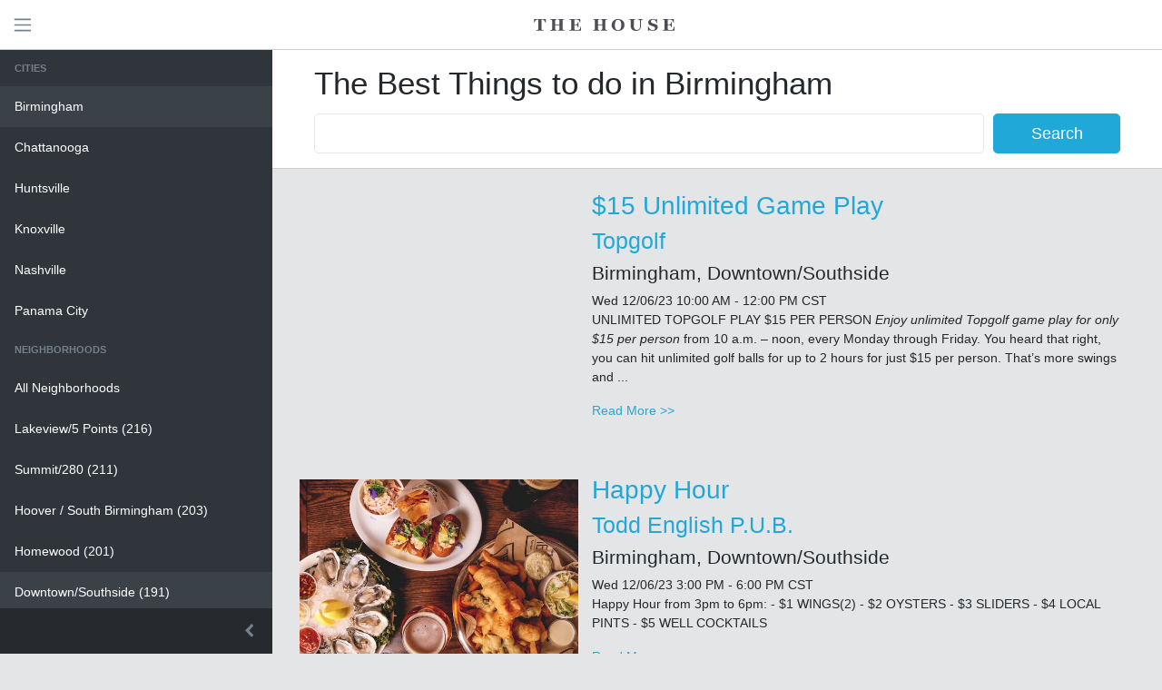

--- FILE ---
content_type: text/html; charset=utf-8
request_url: https://www.eatonthehouse.com/search/birmingham/birmingham/?page=1&feed_category=Live%20Music%20%26%20Events&when=2023-06-08
body_size: 6624
content:
<!DOCTYPE html><html lang="en"><head>
	<meta http-equiv="Content-Type" content="text/html; charset=UTF-8"/>
      <base href="."/>
      <meta http-equiv="X-UA-Compatible" content="IE=edge"/>
      <meta name="viewport" content="width=device-width, initial-scale=1.0, shrink-to-fit=no"/>
        <meta name="twitter:card" content="summary_large_image"/>
        <meta name="twitter:title" content="The House - Things to do in Downtown/Southside, Birmingham — "/>
        <meta name="twitter:description" content="List of search results for events taking place on The House App Downtown/Southside, Birmingham"/>
        <meta name="twitter:site" content="@TheHouse_App"/>
            <meta name="twitter:image"/>
        <meta property="og:type" content="article"/>
        <meta property="og:url" content="https://www.eatonthehouse.com/search/Birmingham/Downtown/Southside?page=1&amp;q="/>
        <meta property="og:title" content="The House - Things to do in Downtown/Southside, Birmingham"/>
        <meta property="og:description" content="List of search results for events taking place on The House App Downtown/Southside, Birmingham"/>
        <meta property="og:site_name" content=""/>
            <meta property="og:image"/>
    <meta itemprop="url" content="https://www.eatonthehouse.com/search/Birmingham/Downtown/Southside?page=1&amp;q="/>
    <meta itemprop="name" content="The House - Things to do in Downtown/Southside, Birmingham — "/>
    <meta itemprop="description" content="List of search results for events taking place on The House App Downtown/Southside, Birmingham"/>
        <meta itemprop="image"/>
    <meta name="description" content="List of search results for events taking place on The House App Downtown/Southside, Birmingham"/>
      <title>The House</title>
	<link rel="canonical" href="https://www.eatonthehouse.com/search/birmingham/birmingham/"/>
      <!-- Icons-->
      <link href="../../../thehouse_styleguide/coreui/vendors/coreui/icons/css/coreui-icons.min.css" rel="stylesheet"/>
      <link href="../../../thehouse_styleguide/coreui/vendors/flag-icon-css/css/flag-icon.min.css" rel="stylesheet"/>
      <link href="../../../thehouse_styleguide/coreui/vendors/font-awesome/css/font-awesome.min.css" rel="stylesheet"/>
      <link href="../../../thehouse_styleguide/coreui/vendors/simple-line-icons/css/simple-line-icons.css" rel="stylesheet"/>
      <!-- Main styles for this application-->
      <link href="../../../thehouse_styleguide/coreui/css/style.css" rel="stylesheet"/>
      <link href="../../../thehouse_styleguide/coreui/vendors/pace-progress/css/pace.min.css" rel="stylesheet"/>
      <link rel="stylesheet" type="text/css" href="../../../npm/daterangepicker/daterangepicker.css"/>
      <link href="../../../thehouse_styleguide/coreui/vendors/fullcalendar/packages/core/main.css" rel="stylesheet"/>
      <link href="../../../thehouse_styleguide/coreui/vendors/fullcalendar/packages/daygrid/main.css" rel="stylesheet"/>
      <link href="../../../thehouse_styleguide/coreui/vendors/fullcalendar/packages/timegrid/main.css" rel="stylesheet"/>
      <link href="../../../thehouse_styleguide/coreui/vendors/fullcalendar/packages/bootstrap/main.css" rel="stylesheet"/>
      <link rel="stylesheet" type="text/css" href="../../../1.10.19/css/jquery.dataTables.css"/>
      <!-- CoreUI and necessary plugins-->
      <script src="../../../thehouse_styleguide/coreui/vendors/jquery/dist/jquery.min.js"></script>
      <script type="text/javascript" charset="utf8" src="../../../1.10.19/js/jquery.dataTables.js"></script>
      <script src="../../../thehouse_styleguide/coreui/vendors/popper_js/dist/umd/popper.min.js"></script>
      <script src="../../../thehouse_styleguide/coreui/vendors/bootstrap/dist/js/bootstrap.min.js"></script>
      <script src="../../../thehouse_styleguide/coreui/vendors/pace-progress/pace.min.js"></script>
      <script src="../../../thehouse_styleguide/coreui/vendors/perfect-scrollbar/dist/perfect-scrollbar.min.js"></script>
      <script src="../../../thehouse_styleguide/coreui/vendors/coreui/coreui-pro/dist/js/coreui.min.js"></script>
      <script type="text/javascript" src="../../../npm/daterangepicker/daterangepicker.min.js"></script>
      <script src="../../../thehouse_styleguide/coreui/vendors/fullcalendar/packages/core/main.js"></script>
      <script src="../../../thehouse_styleguide/coreui/vendors/fullcalendar/packages/interaction/main.js"></script>
      <script src="../../../thehouse_styleguide/coreui/vendors/fullcalendar/packages/daygrid/main.js"></script>
      <script src="../../../thehouse_styleguide/coreui/vendors/fullcalendar/packages/timegrid/main.js"></script>
      <script src="../../../thehouse_styleguide/coreui/vendors/fullcalendar/packages/bootstrap/main.js"></script>
      <script src="../../../users/wafflewafflejs.js"></script>
<!--GA4-->
<script>
  window.dataLayer = window.dataLayer || [];
  function gtag(){dataLayer.push(arguments);}
  gtag('js', new Date());
  gtag('config', 'G-BVXWE1KZ7N');
</script>
    <style>
        img {
            max-width: 100%;
        }
        .offer-search-result {
            margin: 20px 0 60px 0;
        }
        .offer-search-result > .img-container {
            padding: 5px 0 10px 0;
        }
    </style>
  </head>
  <body class="app header-fixed sidebar-fixed aside-menu-fixed sidebar-lg-show">
    <header class="app-header navbar">
      <button class="navbar-toggler sidebar-toggler d-lg-none mr-auto" type="button" data-toggle="sidebar-show">
        <span class="navbar-toggler-icon"></span>
      </button>
      <button class="navbar-toggler sidebar-toggler d-md-down-none" type="button" data-toggle="sidebar-lg-show">
        <span class="navbar-toggler-icon"></span>
      </button>
        <a class="navbar-brand" href="/">
            <img class="navbar-brand-full" src="../../../thehouse_styleguide/coreui/img/brand/logo.svg" height="15" alt="The House Logo"/>
            <img class="navbar-brand-minimized" src="../../../thehouse_styleguide/coreui/img/brand/sygnet.svg" width="30" height="30" alt="The House Logo"/>
        </a>
        <a href="#"></a>
    </header>
    <div class="app-body">
            <div class="sidebar sidebar-lg-show">
            <nav class="sidebar-nav ps">
        <ul class="nav">
        <li class="nav-title text-muted">Cities</li>
                <li class="nav-item">
                    <a href="../../../search/birmingham/" class="nav-link active">Birmingham</a>
                </li>
                <li class="nav-item">
                    <a href="../../../search/chattanooga/" class="nav-link ">Chattanooga</a>
                </li>
                <li class="nav-item">
                    <a href="../../../search/huntsville/" class="nav-link ">Huntsville</a>
                </li>
                <li class="nav-item">
                    <a href="../../../search/knoxville/" class="nav-link ">Knoxville</a>
                </li>
                <li class="nav-item">
                    <a href="../../../search/nashville/" class="nav-link ">Nashville</a>
                </li>
                <li class="nav-item">
                    <a href="../../../search/475000/" class="nav-link ">Panama City</a>
                </li>
        <li class="nav-title text-muted">Neighborhoods</li>
        <li class="nav-item">
            <a href="../../../search/birmingham/" class=" nav-link ">
                All Neighborhoods
            </a>
        </li>
            <li class="nav-item">
                <a href="../../../search/birmingham/Lakeview/" class="nav-link ">Lakeview/5 Points (216)</a>
            </li>
            <li class="nav-item">
                <a href="../../../search/birmingham/route-280-area/" class="nav-link ">Summit/280 (211)</a>
            </li>
            <li class="nav-item">
                <a href="../../../search/birmingham/hoover/" class="nav-link ">Hoover / South Birmingham (203)</a>
            </li>
            <li class="nav-item">
                <a href="../../../search/birmingham/homewood/" class="nav-link ">Homewood (201)</a>
            </li>
            <li class="nav-item">
                <a href="../../../search/birmingham/birmingham/" class="nav-link ">Downtown/Southside (191)</a>
            </li>
            <li class="nav-item">
                <a href="../../../search/birmingham/overthemountain/" class="nav-link ">Mountain Brook (147)</a>
            </li>
            <li class="nav-item">
                <a href="../../../search/birmingham/vestavia-hillscahaba-heights-summit/" class="nav-link ">Vestavia Hills/Cahaba Heights (79)</a>
            </li>
            <li class="nav-item">
                <a href="../../../search/birmingham/avondale/" class="nav-link ">Avondale (43)</a>
            </li>
        <li class="nav-title text-muted">Categories</li>
        <li class="nav-item">
            <a href="/" class=" nav-link active">
                All Categories
            </a>
        </li>
            <li class="nav-item">
                <a class="nav-link " href="/">Drinks
                    (122)</a>
            </li>
            <li class="nav-item">
                <a class="nav-link " href="/">Food
                    (79)</a>
            </li>
            <li class="nav-item">
                <a class="nav-link " href="/">Live Music &amp; Events
                    (35)</a>
            </li>
            <li class="nav-item">
                <a class="nav-link " href="/">Brunch
                    (30)</a>
            </li>
        <li class="nav-title text-muted">When</li>
            <li class="nav-item">
                <a href="?when=all&amp;page=1" class=" nav-link active">
                    All Dates
                </a>
            </li>
                <li class="nav-item">
                    <a class="nav-link " href="?when=2023-12-06&amp;page=1">
                        Today (11)
                    </a>
                </li>
                <li class="nav-item">
                    <a class="nav-link " href="?when=2023-12-07&amp;page=1">
                        Tomorrow (10)
                    </a>
                </li>
                <li class="nav-item">
                    <a class="nav-link " href="?when=2023-12-08&amp;page=1">
                        Dec. 8, 2023 (9)
                    </a>
                </li>
                <li class="nav-item">
                    <a class="nav-link " href="?when=2023-12-09&amp;page=1">
                        Dec. 9, 2023 (6)
                    </a>
                </li>
                <li class="nav-item">
                    <a class="nav-link " href="?when=2023-12-10&amp;page=1">
                        Dec. 10, 2023 (8)
                    </a>
                </li>
                <li class="nav-item">
                    <a class="nav-link " href="?when=2023-12-11&amp;page=1">
                        Dec. 11, 2023 (8)
                    </a>
                </li>
                <li class="nav-item">
                    <a class="nav-link " href="?when=2023-12-12&amp;page=1">
                        Dec. 12, 2023 (9)
                    </a>
                </li>
    </ul>
            </nav>
                <button class="sidebar-minimizer brand-minimizer" type="button"></button>
            </div>
      <main class="main">
        <!-- Breadcrumb-->
          <div class="breadcrumb">
    <div class="container-fluid">
        <div class="my-1">
            <h1 class="search-title">The Best
                    Things to do
                    in Birmingham</h1>
        </div>
        <form>
            <div class="form-row align-items-center">
                <div class="col-lg-10 col-sm-8 col-xs-12 my-1">
                    <input class="form-control form-control-lg" name="q" value=""/>
                </div>
                <div class="col-lg-2 col-sm-4 col-xs-12 my-1">
                    <input type="submit" value="Search" class="btn btn-primary btn-lg btn-block"/>
                </div>
            </div>
        </form>
    </div>
          </div>
        <div class="container-fluid">
<div class="row offer-search-result" itemscope="" itemtype="https://schema.org/Event">
        <div class="img-container col-lg-4">
            <a href="/">
            </a>
        </div>
        <meta itemprop="startDate" content="Dec. 6, 2023, 4 p.m."/>
        <meta itemprop="endDate" content="Dec. 6, 2023, 6 p.m."/>
        <div class="offer-content col-lg-8">
            <h2 class="headline" itemprop="name">
                <a href="/">$15 Unlimited Game Play</a>
            </h2>
            <div itemprop="location" itemscope="" itemtype="http://schema.org/LocalBusiness">
                <h3 class="restaurant-name" itemprop="name">
                    <a href="../../../restaurants/maUFmRODLQE6XU/">Topgolf</a>
                </h3>
                <h4 class="restaurant-location">
                    <span class="market">Birmingham</span>,
                    <span class="neighborhood">Downtown/Southside</span>
                </h4>
                <div itemprop="address" itemscope="" itemtype="http://schema.org/PostalAddress">
                    <meta content="1111 24th St N, Birmingham, AL 35234" itemprop="streetAddress"/>
                </div>
                <meta itemprop="telephone" content="+12058475757"/>
                <meta itemprop="image" content="https://d2ftwog2ykfqwt.cloudfront.net/restaurant-hero/0de3b2fa420a4ca8a1c8e627cc56bdc3.jpg.800x400_q85_crop.jpg"/>
            </div>
            <span class="valid-time-range">Wed 12/06/23 10:00 AM - 12:00 PM CST</span>
            <div itemprop="description"><p>UNLIMITED TOPGOLF PLAY $15 PER PERSON<em>
Enjoy unlimited Topgolf game play for only $15 per person</em> from 10 a.m. – noon, every Monday through Friday. You heard that right, you can hit unlimited golf balls for up to 2 hours for just $15 per person. That’s more swings and ...</p></div>
            <a class="read-more" itemprop="mainEntityOfPage" href="/">Read More &gt;&gt;</a>
        </div>
    </div>
<div class="row offer-search-result" itemscope="" itemtype="https://schema.org/Event">
        <div class="img-container col-lg-4">
            <a href="/">
                <img class="hero-photo" itemprop="image" src="../../../recurring-deals-hero/b744ad9b28294602bd1f17e43b5bfef6.jpg" alt="Happy Hour"/>
            </a>
        </div>
        <meta itemprop="startDate" content="Dec. 6, 2023, 9 p.m."/>
        <meta itemprop="endDate" content="Dec. 7, 2023, midnight"/>
        <div class="offer-content col-lg-8">
            <h2 class="headline" itemprop="name">
                <a href="/">Happy Hour</a>
            </h2>
            <div itemprop="location" itemscope="" itemtype="http://schema.org/LocalBusiness">
                <h3 class="restaurant-name" itemprop="name">
                    <a href="/">Todd English P.U.B.</a>
                </h3>
                <h4 class="restaurant-location">
                    <span class="market">Birmingham</span>,
                    <span class="neighborhood">Downtown/Southside</span>
                </h4>
                <div itemprop="address" itemscope="" itemtype="http://schema.org/PostalAddress">
                    <meta content="2221 Richard Arrington Jr Blvd N
Birmingham, AL 35203" itemprop="streetAddress"/>
                </div>
                <meta itemprop="telephone" content="+12053073700"/>
                <meta itemprop="image" content="https://d2ftwog2ykfqwt.cloudfront.net/restaurant-hero/818478335b35469baac1a3186db9e5f3.jpg.800x400_q85_crop.jpg"/>
            </div>
            <span class="valid-time-range">Wed 12/06/23 3:00 PM - 6:00 PM CST</span>
            <div itemprop="description"><p>Happy Hour from 3pm to 6pm:
- $1 WINGS(2)
- $2 OYSTERS
- $3 SLIDERS
- $4 LOCAL PINTS
- $5 WELL COCKTAILS</p></div>
            <a class="read-more" itemprop="mainEntityOfPage" href="/">Read More &gt;&gt;</a>
        </div>
    </div>
<div class="row offer-search-result" itemscope="" itemtype="https://schema.org/Event">
        <div class="img-container col-lg-4">
            <a href="/">
                <img class="hero-photo" itemprop="image" src="../../../ec3deb0adb744875baec34c1133ad2a5.jpg" alt="Happy Hour"/>
            </a>
        </div>
        <meta itemprop="startDate" content="Dec. 6, 2023, 9 p.m."/>
        <meta itemprop="endDate" content="Dec. 7, 2023, midnight"/>
        <div class="offer-content col-lg-8">
            <h2 class="headline" itemprop="name">
                <a href="/">Happy Hour</a>
            </h2>
            <div itemprop="location" itemscope="" itemtype="http://schema.org/LocalBusiness">
                <h3 class="restaurant-name" itemprop="name">
                    <a href="/">The Louis Bar at Pizitz</a>
                </h3>
                <h4 class="restaurant-location">
                    <span class="market">Birmingham</span>,
                    <span class="neighborhood">Downtown/Southside</span>
                </h4>
                <div itemprop="address" itemscope="" itemtype="http://schema.org/PostalAddress">
                    <meta content="120 19TH Street North
Birmingham, AL 35203" itemprop="streetAddress"/>
                </div>
                <meta itemprop="telephone" content="+12052238569"/>
                <meta itemprop="image" content="https://d2ftwog2ykfqwt.cloudfront.net/f0121ab7dcde41a3aa95ece3bd28900a.jpg.800x400_q85_crop.jpg"/>
            </div>
            <span class="valid-time-range">Wed 12/06/23 3:00 PM - 6:00 PM CST</span>
            <div itemprop="description"><p>Happy Hour from 3pm to 6pm:
- $1 off beer/wine</p></div>
            <a class="read-more" itemprop="mainEntityOfPage" href="/">Read More &gt;&gt;</a>
        </div>
    </div>
<div class="row offer-search-result" itemscope="" itemtype="https://schema.org/Event">
        <div class="img-container col-lg-4">
            <a href="/">
            </a>
        </div>
        <meta itemprop="startDate" content="Dec. 6, 2023, 11 p.m."/>
        <meta itemprop="endDate" content="Dec. 7, 2023, 1 a.m."/>
        <div class="offer-content col-lg-8">
            <h2 class="headline" itemprop="name">
                <a href="/">$1.75 Beer Happy Hour 🍺</a>
            </h2>
            <div itemprop="location" itemscope="" itemtype="http://schema.org/LocalBusiness">
                <h3 class="restaurant-name" itemprop="name">
                    <a href="/">Tortugas Pizza</a>
                </h3>
                <h4 class="restaurant-location">
                    <span class="market">Birmingham</span>,
                    <span class="neighborhood">Downtown/Southside</span>
                </h4>
                <div itemprop="address" itemscope="" itemtype="http://schema.org/PostalAddress">
                    <meta content="1304 2nd Avenue South, Birmingham, AL 35233" itemprop="streetAddress"/>
                </div>
                <meta itemprop="telephone" content="+12054039800"/>
                <meta itemprop="image" content="https://d2ftwog2ykfqwt.cloudfront.net/restaurant-hero/a26819c28af540cd8220732459dae0a5.jpg.800x400_q85_crop.jpg"/>
            </div>
            <span class="valid-time-range">Wed 12/06/23 5:00 PM - 7:00 PM CST</span>
            <div itemprop="description"><p>Happy Hour from 5pm to 7pm:
- $1.75 Domestic Pints
- $1.75 Tall Boys</p></div>
            <a class="read-more" itemprop="mainEntityOfPage" href="/">Read More &gt;&gt;</a>
        </div>
    </div>
<div class="row offer-search-result" itemscope="" itemtype="https://schema.org/Event">
        <div class="img-container col-lg-4">
            <a href="/">
            </a>
        </div>
        <meta itemprop="startDate" content="Dec. 6, 2023, 10 p.m."/>
        <meta itemprop="endDate" content="Dec. 7, 2023, 1 a.m."/>
        <div class="offer-content col-lg-8">
            <h2 class="headline" itemprop="name">
                <a href="/">Happy Hour</a>
            </h2>
            <div itemprop="location" itemscope="" itemtype="http://schema.org/LocalBusiness">
                <h3 class="restaurant-name" itemprop="name">
                    <a href="/">The Atomic Lounge</a>
                </h3>
                <h4 class="restaurant-location">
                    <span class="market">Birmingham</span>,
                    <span class="neighborhood">Downtown/Southside</span>
                </h4>
                <div itemprop="address" itemscope="" itemtype="http://schema.org/PostalAddress">
                    <meta content="2113 1st Ave N, Birmingham, AL 35203" itemprop="streetAddress"/>
                </div>
                <meta itemprop="telephone" content="+12059837887"/>
                <meta itemprop="image" content="https://d2ftwog2ykfqwt.cloudfront.net/restaurant-hero/89ace76dca6544679748fa3a2fbe6c47.jpg.800x400_q85_crop.jpg"/>
            </div>
            <span class="valid-time-range">Wed 12/06/23 4:00 PM - 7:00 PM CST</span>
            <div itemprop="description"><p>Happy Hour from 4pm to 7pm:
- $1 Off Domestic &amp; Import Beers (excludes craft beers)
- $5 Well Liquors</p></div>
            <a class="read-more" itemprop="mainEntityOfPage" href="/">Read More &gt;&gt;</a>
        </div>
    </div>
<div class="row offer-search-result" itemscope="" itemtype="https://schema.org/Event">
        <div class="img-container col-lg-4">
            <a href="/">
            </a>
        </div>
        <meta itemprop="startDate" content="Dec. 6, 2023, 11 p.m."/>
        <meta itemprop="endDate" content="Dec. 7, 2023, 2 a.m."/>
        <div class="offer-content col-lg-8">
            <h2 class="headline" itemprop="name">
                <a href="/">Whiskey &amp; Wings Wednesday</a>
            </h2>
            <div itemprop="location" itemscope="" itemtype="http://schema.org/LocalBusiness">
                <h3 class="restaurant-name" itemprop="name">
                    <a href="/">EastWest</a>
                </h3>
                <h4 class="restaurant-location">
                    <span class="market">Birmingham</span>,
                    <span class="neighborhood">Downtown/Southside</span>
                </h4>
                <div itemprop="address" itemscope="" itemtype="http://schema.org/PostalAddress">
                    <meta content="2306 2nd Ave N
Birmingham, AL 35203" itemprop="streetAddress"/>
                </div>
                <meta itemprop="telephone" content="+12052024496"/>
                <meta itemprop="image" content="https://d2ftwog2ykfqwt.cloudfront.net/restaurant-hero/962e9e04be594364a988405d1975d3c5.jpg.800x400_q85_crop.jpg"/>
            </div>
            <span class="valid-time-range">Wed 12/06/23 5:00 PM - 8:00 PM CST</span>
            <div itemprop="description"><p>Half-Priced Wings, $5 Old Fashioned, and other whiskey cocktails.</p></div>
            <a class="read-more" itemprop="mainEntityOfPage" href="/">Read More &gt;&gt;</a>
        </div>
    </div>
<div class="row offer-search-result" itemscope="" itemtype="https://schema.org/Event">
        <div class="img-container col-lg-4">
            <a href="/">
            </a>
        </div>
        <meta itemprop="startDate" content="Dec. 6, 2023, 5 p.m."/>
        <meta itemprop="endDate" content="Dec. 7, 2023, 3 a.m."/>
        <div class="offer-content col-lg-8">
            <h2 class="headline" itemprop="name">
                <a href="/">Wing Wednesday</a>
            </h2>
            <div itemprop="location" itemscope="" itemtype="http://schema.org/LocalBusiness">
                <h3 class="restaurant-name" itemprop="name">
                    <a href="../../../restaurants/JlUUs6nK4MRseE/">Back Forty Beer Co.</a>
                </h3>
                <h4 class="restaurant-location">
                    <span class="market">Birmingham</span>,
                    <span class="neighborhood">Downtown/Southside</span>
                </h4>
                <div itemprop="address" itemscope="" itemtype="http://schema.org/PostalAddress">
                    <meta content="3201 1st Avenue North
Birmingham, Alabama 35222" itemprop="streetAddress"/>
                </div>
                <meta itemprop="telephone" content="+12054078025"/>
                <meta itemprop="image" content="https://d2ftwog2ykfqwt.cloudfront.net/restaurant-hero/652bc3fab16945f6a27423cffe11b3da.jpg.800x400_q85_crop.jpg"/>
            </div>
            <span class="valid-time-range">Wed 12/06/23 11:00 AM - 9:00 PM CST</span>
            <div itemprop="description"><p>Guess what?? Our pizza’s will be on the menu Sunday’s and Monday’s as we slowly roll out some of our favorites. For now, if you want pizza, please make sure to visit and grab your favorite pint on Sunday or Monday. Also, we will be offering our ...</p></div>
            <a class="read-more" itemprop="mainEntityOfPage" href="/">Read More &gt;&gt;</a>
        </div>
    </div>
<div class="row offer-search-result" itemscope="" itemtype="https://schema.org/Event">
        <div class="img-container col-lg-4">
            <a href="/">
            </a>
        </div>
        <meta itemprop="startDate" content="Dec. 6, 2023, 5 p.m."/>
        <meta itemprop="endDate" content="Dec. 7, 2023, 3 a.m."/>
        <div class="offer-content col-lg-8">
            <h2 class="headline" itemprop="name">
                <a href="/">Wine Wednesday &amp; Happy Hour (3-6)</a>
            </h2>
            <div itemprop="location" itemscope="" itemtype="http://schema.org/LocalBusiness">
                <h3 class="restaurant-name" itemprop="name">
                    <a href="../../../restaurants/lK2nEiQJOdeYgt/">Southern Kitchen &amp; Bar</a>
                </h3>
                <h4 class="restaurant-location">
                    <span class="market">Birmingham</span>,
                    <span class="neighborhood">Downtown/Southside</span>
                </h4>
                <div itemprop="address" itemscope="" itemtype="http://schema.org/PostalAddress">
                    <meta content="2301 Richard Arrington Jr Blvd
Ste 300
Birmingham, AL 35203" itemprop="streetAddress"/>
                </div>
                <meta itemprop="telephone" content="+12052787270"/>
                <meta itemprop="image" content="https://d2ftwog2ykfqwt.cloudfront.net/restaurant-hero/cfd541879b8043f9934691190340583a.jpg.800x400_q85_crop.jpg"/>
            </div>
            <span class="valid-time-range">Wed 12/06/23 11:00 AM - 9:00 PM CST</span>
            <div itemprop="description"><p>Wine Down Wednesday:
- Half off select bottles of wine</p>
<p>Also, Happy Hour from 3-6pm:
-$3 House Wines
-$3 Domestics
-$5 Crown Royal
-$5 Titos</p></div>
            <a class="read-more" itemprop="mainEntityOfPage" href="/">Read More &gt;&gt;</a>
        </div>
    </div>
<div class="row offer-search-result" itemscope="" itemtype="https://schema.org/Event">
        <div class="img-container col-lg-4">
            <a href="/">
            </a>
        </div>
        <meta itemprop="startDate" content="Dec. 7, 2023, 1 a.m."/>
        <meta itemprop="endDate" content="Dec. 7, 2023, 3 a.m."/>
        <div class="offer-content col-lg-8">
            <h2 class="headline" itemprop="name">
                <a href="/">Trivia Night</a>
            </h2>
            <div itemprop="location" itemscope="" itemtype="http://schema.org/LocalBusiness">
                <h3 class="restaurant-name" itemprop="name">
                    <a href="/">Birmingham District Brewing Co.</a>
                </h3>
                <h4 class="restaurant-location">
                    <span class="market">Birmingham</span>,
                    <span class="neighborhood">Downtown/Southside</span>
                </h4>
                <div itemprop="address" itemscope="" itemtype="http://schema.org/PostalAddress">
                    <meta content="2201 2nd Ave S Suite 102, Birmingham, AL 35233" itemprop="streetAddress"/>
                </div>
                <meta itemprop="telephone" content="None"/>
                <meta itemprop="image" content="https://d2ftwog2ykfqwt.cloudfront.net/restaurant-hero/45c923ecc79d4512beef4a71435c9b55.jpg.800x400_q85_crop.jpg"/>
            </div>
            <span class="valid-time-range">Wed 12/06/23 7:00 PM - 9:00 PM CST</span>
            <div itemprop="description"><p>Put your trivia expertise to test at our Trivia Night every Wednesday!</p></div>
            <a class="read-more" itemprop="mainEntityOfPage" href="/">Read More &gt;&gt;</a>
        </div>
    </div>
<div class="row offer-search-result" itemscope="" itemtype="https://schema.org/Event">
        <div class="img-container col-lg-4">
            <a href="/">
            </a>
        </div>
        <meta itemprop="startDate" content="Dec. 6, 2023, 10 p.m."/>
        <meta itemprop="endDate" content="Dec. 7, 2023, 3 a.m."/>
        <div class="offer-content col-lg-8">
            <h2 class="headline" itemprop="name">
                <a href="/">$5 Wine Wednesday 🍷</a>
            </h2>
            <div itemprop="location" itemscope="" itemtype="http://schema.org/LocalBusiness">
                <h3 class="restaurant-name" itemprop="name">
                    <a href="/">Carrigan&#39;s Public House (Downtown)</a>
                </h3>
                <h4 class="restaurant-location">
                    <span class="market">Birmingham</span>,
                    <span class="neighborhood">Downtown/Southside</span>
                </h4>
                <div itemprop="address" itemscope="" itemtype="http://schema.org/PostalAddress">
                    <meta content="2430 Morris Ave, Birmingham, AL 35203" itemprop="streetAddress"/>
                </div>
                <meta itemprop="telephone" content="+12057774925"/>
                <meta itemprop="image" content="https://d2ftwog2ykfqwt.cloudfront.net/restaurant-hero/ad9278ec9d9f403e86d57a8e9f47e78e.jpg.800x400_q85_crop.jpg"/>
            </div>
            <span class="valid-time-range">Wed 12/06/23 4:00 PM - 9:00 PM CST</span>
            <div itemprop="description"><p>Wednesday Specials:</p>
<p>$5 Glasses of Wine</p></div>
            <a class="read-more" itemprop="mainEntityOfPage" href="/">Read More &gt;&gt;</a>
        </div>
    </div>
<div class="row offer-search-result" itemscope="" itemtype="https://schema.org/Event">
        <div class="img-container col-lg-4">
            <a href="/">
            </a>
        </div>
        <meta itemprop="startDate" content="Dec. 6, 2023, 10 p.m."/>
        <meta itemprop="endDate" content="Dec. 7, 2023, 5 a.m."/>
        <div class="offer-content col-lg-8">
            <h2 class="headline" itemprop="name">
                <a href="/">Wine Wednesday 🍷</a>
            </h2>
            <div itemprop="location" itemscope="" itemtype="http://schema.org/LocalBusiness">
                <h3 class="restaurant-name" itemprop="name">
                    <a href="/">The Roof at Redmont</a>
                </h3>
                <h4 class="restaurant-location">
                    <span class="market">Birmingham</span>,
                    <span class="neighborhood">Downtown/Southside</span>
                </h4>
                <div itemprop="address" itemscope="" itemtype="http://schema.org/PostalAddress">
                    <meta content="2101 Fifth Ave N
Birmingham, AL 35203" itemprop="streetAddress"/>
                </div>
                <meta itemprop="telephone" content="+12059576828"/>
                <meta itemprop="image" content="https://d2ftwog2ykfqwt.cloudfront.net/restaurant-hero/0a312b874084431692ed998dfc8f4d54.jpg.800x400_q85_crop.jpg"/>
            </div>
            <span class="valid-time-range">Wed 12/06/23 4:00 PM - 11:00 PM CST</span>
            <div itemprop="description"><p>Wine Wednesday:
- $16 White Wine Flights
- $16 Rosé Flights
- $6 Glasses of House White or Red Wine
- $18 Charcuterie Board
- $30 Choice of Flight &amp; Charcuterie Board</p></div>
            <a class="read-more" itemprop="mainEntityOfPage" href="/">Read More &gt;&gt;</a>
        </div>
    </div>
<div class="row offer-search-result" itemscope="" itemtype="https://schema.org/Event">
        <div class="img-container col-lg-4">
            <a href="/">
            </a>
        </div>
        <meta itemprop="startDate" content="Dec. 6, 2023, 10 p.m."/>
        <meta itemprop="endDate" content="Dec. 7, 2023, 6 a.m."/>
        <div class="offer-content col-lg-8">
            <h2 class="headline" itemprop="name">
                <a href="/">DINE IN OPEN</a>
            </h2>
            <div itemprop="location" itemscope="" itemtype="http://schema.org/LocalBusiness">
                <h3 class="restaurant-name" itemprop="name">
                    <a href="/">Queen&#39;s Park</a>
                </h3>
                <h4 class="restaurant-location">
                    <span class="market">Birmingham</span>,
                    <span class="neighborhood">Downtown/Southside</span>
                </h4>
                <div itemprop="address" itemscope="" itemtype="http://schema.org/PostalAddress">
                    <meta content="112 24th St N #102, Birmingham, AL 35203" itemprop="streetAddress"/>
                </div>
                <meta itemprop="telephone" content="None"/>
                <meta itemprop="image" content="https://d2ftwog2ykfqwt.cloudfront.net/restaurant-hero/19e76ac0e37143afb6cf860d9ba544a1.jpg.800x400_q85_crop.jpg"/>
            </div>
            <span class="valid-time-range">Wed 12/06/23 4:00 PM - 12:00 AM CST</span>
            <div itemprop="description"><p>Come grab a cocktail!</p></div>
            <a class="read-more" itemprop="mainEntityOfPage" href="/">Read More &gt;&gt;</a>
        </div>
    </div>
<div class="row offer-search-result" itemscope="" itemtype="https://schema.org/Event">
        <div class="img-container col-lg-4">
            <a href="/">
            </a>
        </div>
        <meta itemprop="startDate" content="Dec. 7, 2023, 4 p.m."/>
        <meta itemprop="endDate" content="Dec. 7, 2023, 6 p.m."/>
        <div class="offer-content col-lg-8">
            <h2 class="headline" itemprop="name">
                <a href="/">$15 Unlimited Game Play</a>
            </h2>
            <div itemprop="location" itemscope="" itemtype="http://schema.org/LocalBusiness">
                <h3 class="restaurant-name" itemprop="name">
                    <a href="../../../restaurants/maUFmRODLQE6XU/">Topgolf</a>
                </h3>
                <h4 class="restaurant-location">
                    <span class="market">Birmingham</span>,
                    <span class="neighborhood">Downtown/Southside</span>
                </h4>
                <div itemprop="address" itemscope="" itemtype="http://schema.org/PostalAddress">
                    <meta content="1111 24th St N, Birmingham, AL 35234" itemprop="streetAddress"/>
                </div>
                <meta itemprop="telephone" content="+12058475757"/>
                <meta itemprop="image" content="https://d2ftwog2ykfqwt.cloudfront.net/restaurant-hero/0de3b2fa420a4ca8a1c8e627cc56bdc3.jpg.800x400_q85_crop.jpg"/>
            </div>
            <span class="valid-time-range">Thu 12/07/23 10:00 AM - 12:00 PM CST</span>
            <div itemprop="description"><p>UNLIMITED TOPGOLF PLAY $15 PER PERSON<em>
Enjoy unlimited Topgolf game play for only $15 per person</em> from 10 a.m. – noon, every Monday through Friday. You heard that right, you can hit unlimited golf balls for up to 2 hours for just $15 per person. That’s more swings and ...</p></div>
            <a class="read-more" itemprop="mainEntityOfPage" href="/">Read More &gt;&gt;</a>
        </div>
    </div>
<div class="row offer-search-result" itemscope="" itemtype="https://schema.org/Event">
        <div class="img-container col-lg-4">
            <a href="/">
            </a>
        </div>
        <meta itemprop="startDate" content="Dec. 7, 2023, 10 p.m."/>
        <meta itemprop="endDate" content="Dec. 7, 2023, 11:30 p.m."/>
        <div class="offer-content col-lg-8">
            <h2 class="headline" itemprop="name">
                <a href="/">1/2 Off Apps</a>
            </h2>
            <div itemprop="location" itemscope="" itemtype="http://schema.org/LocalBusiness">
                <h3 class="restaurant-name" itemprop="name">
                    <a href="/">Carrigan&#39;s Public House (Downtown)</a>
                </h3>
                <h4 class="restaurant-location">
                    <span class="market">Birmingham</span>,
                    <span class="neighborhood">Downtown/Southside</span>
                </h4>
                <div itemprop="address" itemscope="" itemtype="http://schema.org/PostalAddress">
                    <meta content="2430 Morris Ave, Birmingham, AL 35203" itemprop="streetAddress"/>
                </div>
                <meta itemprop="telephone" content="+12057774925"/>
                <meta itemprop="image" content="https://d2ftwog2ykfqwt.cloudfront.net/restaurant-hero/ad9278ec9d9f403e86d57a8e9f47e78e.jpg.800x400_q85_crop.jpg"/>
            </div>
            <span class="valid-time-range">Thu 12/07/23 4:00 PM - 5:30 PM CST</span>
            <div itemprop="description"><p>Half off appitizers--House Cut Fries, Chips &amp; Queso, Roasted Carrot Hummus and Spicy Pork Rinds! </p>
<p>*Dine-in Only</p></div>
            <a class="read-more" itemprop="mainEntityOfPage" href="/">Read More &gt;&gt;</a>
        </div>
    </div>
<div class="row offer-search-result" itemscope="" itemtype="https://schema.org/Event">
        <div class="img-container col-lg-4">
            <a href="/">
                <img class="hero-photo" itemprop="image" src="../../../recurring-deals-hero/b744ad9b28294602bd1f17e43b5bfef6.jpg" alt="Happy Hour"/>
            </a>
        </div>
        <meta itemprop="startDate" content="Dec. 7, 2023, 9 p.m."/>
        <meta itemprop="endDate" content="Dec. 8, 2023, midnight"/>
        <div class="offer-content col-lg-8">
            <h2 class="headline" itemprop="name">
                <a href="/">Happy Hour</a>
            </h2>
            <div itemprop="location" itemscope="" itemtype="http://schema.org/LocalBusiness">
                <h3 class="restaurant-name" itemprop="name">
                    <a href="/">Todd English P.U.B.</a>
                </h3>
                <h4 class="restaurant-location">
                    <span class="market">Birmingham</span>,
                    <span class="neighborhood">Downtown/Southside</span>
                </h4>
                <div itemprop="address" itemscope="" itemtype="http://schema.org/PostalAddress">
                    <meta content="2221 Richard Arrington Jr Blvd N
Birmingham, AL 35203" itemprop="streetAddress"/>
                </div>
                <meta itemprop="telephone" content="+12053073700"/>
                <meta itemprop="image" content="https://d2ftwog2ykfqwt.cloudfront.net/restaurant-hero/818478335b35469baac1a3186db9e5f3.jpg.800x400_q85_crop.jpg"/>
            </div>
            <span class="valid-time-range">Thu 12/07/23 3:00 PM - 6:00 PM CST</span>
            <div itemprop="description"><p>Happy Hour from 3pm to 6pm:
- $1 WINGS(2)
- $2 OYSTERS
- $3 SLIDERS
- $4 LOCAL PINTS
- $5 WELL COCKTAILS</p></div>
            <a class="read-more" itemprop="mainEntityOfPage" href="/">Read More &gt;&gt;</a>
        </div>
    </div>
<div class="row offer-search-result" itemscope="" itemtype="https://schema.org/Event">
        <div class="img-container col-lg-4">
            <a href="/">
                <img class="hero-photo" itemprop="image" src="../../../recurring-deals-hero/16d5bd6e2d964f439afa5d115bffcfd4.jpg" alt="Happy Hour"/>
            </a>
        </div>
        <meta itemprop="startDate" content="Dec. 7, 2023, 9 p.m."/>
        <meta itemprop="endDate" content="Dec. 8, 2023, midnight"/>
        <div class="offer-content col-lg-8">
            <h2 class="headline" itemprop="name">
                <a href="/">Happy Hour</a>
            </h2>
            <div itemprop="location" itemscope="" itemtype="http://schema.org/LocalBusiness">
                <h3 class="restaurant-name" itemprop="name">
                    <a href="../../../restaurants/lK2nEiQJOdeYgt/">Southern Kitchen &amp; Bar</a>
                </h3>
                <h4 class="restaurant-location">
                    <span class="market">Birmingham</span>,
                    <span class="neighborhood">Downtown/Southside</span>
                </h4>
                <div itemprop="address" itemscope="" itemtype="http://schema.org/PostalAddress">
                    <meta content="2301 Richard Arrington Jr Blvd
Ste 300
Birmingham, AL 35203" itemprop="streetAddress"/>
                </div>
                <meta itemprop="telephone" content="+12052787270"/>
                <meta itemprop="image" content="https://d2ftwog2ykfqwt.cloudfront.net/restaurant-hero/cfd541879b8043f9934691190340583a.jpg.800x400_q85_crop.jpg"/>
            </div>
            <span class="valid-time-range">Thu 12/07/23 3:00 PM - 6:00 PM CST</span>
            <div itemprop="description"><p>Happy Hour from 3pm to 6pm:
-$3 House Wines
-$3 Domestics
-$5 Crown Royal
-$5 Titos</p></div>
            <a class="read-more" itemprop="mainEntityOfPage" href="/">Read More &gt;&gt;</a>
        </div>
    </div>
<div class="row offer-search-result" itemscope="" itemtype="https://schema.org/Event">
        <div class="img-container col-lg-4">
            <a href="/">
                <img class="hero-photo" itemprop="image" src="../../../ec3deb0adb744875baec34c1133ad2a5.jpg" alt="Happy Hour"/>
            </a>
        </div>
        <meta itemprop="startDate" content="Dec. 7, 2023, 9 p.m."/>
        <meta itemprop="endDate" content="Dec. 8, 2023, midnight"/>
        <div class="offer-content col-lg-8">
            <h2 class="headline" itemprop="name">
                <a href="/">Happy Hour</a>
            </h2>
            <div itemprop="location" itemscope="" itemtype="http://schema.org/LocalBusiness">
                <h3 class="restaurant-name" itemprop="name">
                    <a href="/">The Louis Bar at Pizitz</a>
                </h3>
                <h4 class="restaurant-location">
                    <span class="market">Birmingham</span>,
                    <span class="neighborhood">Downtown/Southside</span>
                </h4>
                <div itemprop="address" itemscope="" itemtype="http://schema.org/PostalAddress">
                    <meta content="120 19TH Street North
Birmingham, AL 35203" itemprop="streetAddress"/>
                </div>
                <meta itemprop="telephone" content="+12052238569"/>
                <meta itemprop="image" content="https://d2ftwog2ykfqwt.cloudfront.net/f0121ab7dcde41a3aa95ece3bd28900a.jpg.800x400_q85_crop.jpg"/>
            </div>
            <span class="valid-time-range">Thu 12/07/23 3:00 PM - 6:00 PM CST</span>
            <div itemprop="description"><p>Happy Hour from 3pm to 6pm:
- $1 off beer/wine</p></div>
            <a class="read-more" itemprop="mainEntityOfPage" href="/">Read More &gt;&gt;</a>
        </div>
    </div>
<div class="row offer-search-result" itemscope="" itemtype="https://schema.org/Event">
        <div class="img-container col-lg-4">
            <a href="/">
            </a>
        </div>
        <meta itemprop="startDate" content="Dec. 7, 2023, 10 p.m."/>
        <meta itemprop="endDate" content="Dec. 8, 2023, 12:30 a.m."/>
        <div class="offer-content col-lg-8">
            <h2 class="headline" itemprop="name">
                <a href="/">1/2 Off Appetizers - Thursdays + Fridays</a>
            </h2>
            <div itemprop="location" itemscope="" itemtype="http://schema.org/LocalBusiness">
                <h3 class="restaurant-name" itemprop="name">
                    <a href="/">Carrigan&#39;s Public House (Downtown)</a>
                </h3>
                <h4 class="restaurant-location">
                    <span class="market">Birmingham</span>,
                    <span class="neighborhood">Downtown/Southside</span>
                </h4>
                <div itemprop="address" itemscope="" itemtype="http://schema.org/PostalAddress">
                    <meta content="2430 Morris Ave, Birmingham, AL 35203" itemprop="streetAddress"/>
                </div>
                <meta itemprop="telephone" content="+12057774925"/>
                <meta itemprop="image" content="https://d2ftwog2ykfqwt.cloudfront.net/restaurant-hero/ad9278ec9d9f403e86d57a8e9f47e78e.jpg.800x400_q85_crop.jpg"/>
            </div>
            <span class="valid-time-range">Thu 12/07/23 4:00 PM - 6:30 PM CST</span>
            <div itemprop="description"><p>Join us on Thursdays &amp; Fridays for 1/2 off appetizers until 6:30 pm. See you there!</p></div>
            <a class="read-more" itemprop="mainEntityOfPage" href="/">Read More &gt;&gt;</a>
        </div>
    </div>
<div class="row offer-search-result" itemscope="" itemtype="https://schema.org/Event">
        <div class="img-container col-lg-4">
            <a href="/">
            </a>
        </div>
        <meta itemprop="startDate" content="Dec. 7, 2023, 11 p.m."/>
        <meta itemprop="endDate" content="Dec. 8, 2023, 1 a.m."/>
        <div class="offer-content col-lg-8">
            <h2 class="headline" itemprop="name">
                <a href="/">$1.75 Beer Happy Hour 🍺</a>
            </h2>
            <div itemprop="location" itemscope="" itemtype="http://schema.org/LocalBusiness">
                <h3 class="restaurant-name" itemprop="name">
                    <a href="/">Tortugas Pizza</a>
                </h3>
                <h4 class="restaurant-location">
                    <span class="market">Birmingham</span>,
                    <span class="neighborhood">Downtown/Southside</span>
                </h4>
                <div itemprop="address" itemscope="" itemtype="http://schema.org/PostalAddress">
                    <meta content="1304 2nd Avenue South, Birmingham, AL 35233" itemprop="streetAddress"/>
                </div>
                <meta itemprop="telephone" content="+12054039800"/>
                <meta itemprop="image" content="https://d2ftwog2ykfqwt.cloudfront.net/restaurant-hero/a26819c28af540cd8220732459dae0a5.jpg.800x400_q85_crop.jpg"/>
            </div>
            <span class="valid-time-range">Thu 12/07/23 5:00 PM - 7:00 PM CST</span>
            <div itemprop="description"><p>Happy Hour from 5pm to 7pm:
- $1.75 Domestic Pints
- $1.75 Tall Boys</p></div>
            <a class="read-more" itemprop="mainEntityOfPage" href="/">Read More &gt;&gt;</a>
        </div>
    </div>
<div class="row offer-search-result" itemscope="" itemtype="https://schema.org/Event">
        <div class="img-container col-lg-4">
            <a href="/">
            </a>
        </div>
        <meta itemprop="startDate" content="Dec. 7, 2023, 10 p.m."/>
        <meta itemprop="endDate" content="Dec. 8, 2023, 1 a.m."/>
        <div class="offer-content col-lg-8">
            <h2 class="headline" itemprop="name">
                <a href="/">Happy Hour</a>
            </h2>
            <div itemprop="location" itemscope="" itemtype="http://schema.org/LocalBusiness">
                <h3 class="restaurant-name" itemprop="name">
                    <a href="/">The Atomic Lounge</a>
                </h3>
                <h4 class="restaurant-location">
                    <span class="market">Birmingham</span>,
                    <span class="neighborhood">Downtown/Southside</span>
                </h4>
                <div itemprop="address" itemscope="" itemtype="http://schema.org/PostalAddress">
                    <meta content="2113 1st Ave N, Birmingham, AL 35203" itemprop="streetAddress"/>
                </div>
                <meta itemprop="telephone" content="+12059837887"/>
                <meta itemprop="image" content="https://d2ftwog2ykfqwt.cloudfront.net/restaurant-hero/89ace76dca6544679748fa3a2fbe6c47.jpg.800x400_q85_crop.jpg"/>
            </div>
            <span class="valid-time-range">Thu 12/07/23 4:00 PM - 7:00 PM CST</span>
            <div itemprop="description"><p>Happy Hour from 4pm to 7pm:
- $1 Off Domestic &amp; Import Beers (excludes craft beers)
- $5 Well Liquors</p></div>
            <a class="read-more" itemprop="mainEntityOfPage" href="/">Read More &gt;&gt;</a>
        </div>
    </div>
<div class="row offer-search-result" itemscope="" itemtype="https://schema.org/Event">
        <div class="img-container col-lg-4">
            <a href="/">
            </a>
        </div>
        <meta itemprop="startDate" content="Dec. 8, 2023, 1 a.m."/>
        <meta itemprop="endDate" content="Dec. 8, 2023, 3 a.m."/>
        <div class="offer-content col-lg-8">
            <h2 class="headline" itemprop="name">
                <a href="/">Trivia Night</a>
            </h2>
            <div itemprop="location" itemscope="" itemtype="http://schema.org/LocalBusiness">
                <h3 class="restaurant-name" itemprop="name">
                    <a href="../../../restaurants/JlUUs6nK4MRseE/">Back Forty Beer Co.</a>
                </h3>
                <h4 class="restaurant-location">
                    <span class="market">Birmingham</span>,
                    <span class="neighborhood">Downtown/Southside</span>
                </h4>
                <div itemprop="address" itemscope="" itemtype="http://schema.org/PostalAddress">
                    <meta content="3201 1st Avenue North
Birmingham, Alabama 35222" itemprop="streetAddress"/>
                </div>
                <meta itemprop="telephone" content="+12054078025"/>
                <meta itemprop="image" content="https://d2ftwog2ykfqwt.cloudfront.net/restaurant-hero/652bc3fab16945f6a27423cffe11b3da.jpg.800x400_q85_crop.jpg"/>
            </div>
            <span class="valid-time-range">Thu 12/07/23 7:00 PM - 9:00 PM CST</span>
            <div itemprop="description"><p>Join us for Trivia Night, great food and of course great beer!!</p>
<p>First Place - $30 Gift Card
Second Place - $20 Gift Card 
Third Place - $10 Gift Card</p>
<p>Gift Cards are able to be redeemed at your next visit!</p></div>
            <a class="read-more" itemprop="mainEntityOfPage" href="/">Read More &gt;&gt;</a>
        </div>
    </div>
<div class="row offer-search-result" itemscope="" itemtype="https://schema.org/Event">
        <div class="img-container col-lg-4">
            <a href="/">
            </a>
        </div>
        <meta itemprop="startDate" content="Dec. 7, 2023, 10 p.m."/>
        <meta itemprop="endDate" content="Dec. 8, 2023, 6 a.m."/>
        <div class="offer-content col-lg-8">
            <h2 class="headline" itemprop="name">
                <a href="/">DINE IN OPEN</a>
            </h2>
            <div itemprop="location" itemscope="" itemtype="http://schema.org/LocalBusiness">
                <h3 class="restaurant-name" itemprop="name">
                    <a href="/">Queen&#39;s Park</a>
                </h3>
                <h4 class="restaurant-location">
                    <span class="market">Birmingham</span>,
                    <span class="neighborhood">Downtown/Southside</span>
                </h4>
                <div itemprop="address" itemscope="" itemtype="http://schema.org/PostalAddress">
                    <meta content="112 24th St N #102, Birmingham, AL 35203" itemprop="streetAddress"/>
                </div>
                <meta itemprop="telephone" content="None"/>
                <meta itemprop="image" content="https://d2ftwog2ykfqwt.cloudfront.net/restaurant-hero/19e76ac0e37143afb6cf860d9ba544a1.jpg.800x400_q85_crop.jpg"/>
            </div>
            <span class="valid-time-range">Thu 12/07/23 4:00 PM - 12:00 AM CST</span>
            <div itemprop="description"><p>Come grab a cocktail!</p></div>
            <a class="read-more" itemprop="mainEntityOfPage" href="/">Read More &gt;&gt;</a>
        </div>
    </div>
<div class="row offer-search-result" itemscope="" itemtype="https://schema.org/Event">
        <div class="img-container col-lg-4">
            <a href="/">
            </a>
        </div>
        <meta itemprop="startDate" content="Dec. 8, 2023, 4 p.m."/>
        <meta itemprop="endDate" content="Dec. 8, 2023, 6 p.m."/>
        <div class="offer-content col-lg-8">
            <h2 class="headline" itemprop="name">
                <a href="/">$15 Unlimited Game Play</a>
            </h2>
            <div itemprop="location" itemscope="" itemtype="http://schema.org/LocalBusiness">
                <h3 class="restaurant-name" itemprop="name">
                    <a href="../../../restaurants/maUFmRODLQE6XU/">Topgolf</a>
                </h3>
                <h4 class="restaurant-location">
                    <span class="market">Birmingham</span>,
                    <span class="neighborhood">Downtown/Southside</span>
                </h4>
                <div itemprop="address" itemscope="" itemtype="http://schema.org/PostalAddress">
                    <meta content="1111 24th St N, Birmingham, AL 35234" itemprop="streetAddress"/>
                </div>
                <meta itemprop="telephone" content="+12058475757"/>
                <meta itemprop="image" content="https://d2ftwog2ykfqwt.cloudfront.net/restaurant-hero/0de3b2fa420a4ca8a1c8e627cc56bdc3.jpg.800x400_q85_crop.jpg"/>
            </div>
            <span class="valid-time-range">Fri 12/08/23 10:00 AM - 12:00 PM CST</span>
            <div itemprop="description"><p>UNLIMITED TOPGOLF PLAY $15 PER PERSON<em>
Enjoy unlimited Topgolf game play for only $15 per person</em> from 10 a.m. – noon, every Monday through Friday. You heard that right, you can hit unlimited golf balls for up to 2 hours for just $15 per person. That’s more swings and ...</p></div>
            <a class="read-more" itemprop="mainEntityOfPage" href="/">Read More &gt;&gt;</a>
        </div>
    </div>
<div class="row offer-search-result" itemscope="" itemtype="https://schema.org/Event">
        <div class="img-container col-lg-4">
            <a href="/">
            </a>
        </div>
        <meta itemprop="startDate" content="Dec. 8, 2023, 10 p.m."/>
        <meta itemprop="endDate" content="Dec. 8, 2023, 11:30 p.m."/>
        <div class="offer-content col-lg-8">
            <h2 class="headline" itemprop="name">
                <a href="/">1/2 Off Apps</a>
            </h2>
            <div itemprop="location" itemscope="" itemtype="http://schema.org/LocalBusiness">
                <h3 class="restaurant-name" itemprop="name">
                    <a href="/">Carrigan&#39;s Public House (Downtown)</a>
                </h3>
                <h4 class="restaurant-location">
                    <span class="market">Birmingham</span>,
                    <span class="neighborhood">Downtown/Southside</span>
                </h4>
                <div itemprop="address" itemscope="" itemtype="http://schema.org/PostalAddress">
                    <meta content="2430 Morris Ave, Birmingham, AL 35203" itemprop="streetAddress"/>
                </div>
                <meta itemprop="telephone" content="+12057774925"/>
                <meta itemprop="image" content="https://d2ftwog2ykfqwt.cloudfront.net/restaurant-hero/ad9278ec9d9f403e86d57a8e9f47e78e.jpg.800x400_q85_crop.jpg"/>
            </div>
            <span class="valid-time-range">Fri 12/08/23 4:00 PM - 5:30 PM CST</span>
            <div itemprop="description"><p>Half off appitizers--House Cut Fries, Chips &amp; Queso, Roasted Carrot Hummus and Spicy Pork Rinds! </p>
<p>*Dine-in Only</p></div>
            <a class="read-more" itemprop="mainEntityOfPage" href="/">Read More &gt;&gt;</a>
        </div>
    </div>
<div class="row offer-search-result" itemscope="" itemtype="https://schema.org/Event">
        <div class="img-container col-lg-4">
            <a href="/">
                <img class="hero-photo" itemprop="image" src="../../../recurring-deals-hero/16d5bd6e2d964f439afa5d115bffcfd4.jpg" alt="Happy Hour"/>
            </a>
        </div>
        <meta itemprop="startDate" content="Dec. 8, 2023, 9 p.m."/>
        <meta itemprop="endDate" content="Dec. 9, 2023, midnight"/>
        <div class="offer-content col-lg-8">
            <h2 class="headline" itemprop="name">
                <a href="/">Happy Hour</a>
            </h2>
            <div itemprop="location" itemscope="" itemtype="http://schema.org/LocalBusiness">
                <h3 class="restaurant-name" itemprop="name">
                    <a href="../../../restaurants/lK2nEiQJOdeYgt/">Southern Kitchen &amp; Bar</a>
                </h3>
                <h4 class="restaurant-location">
                    <span class="market">Birmingham</span>,
                    <span class="neighborhood">Downtown/Southside</span>
                </h4>
                <div itemprop="address" itemscope="" itemtype="http://schema.org/PostalAddress">
                    <meta content="2301 Richard Arrington Jr Blvd
Ste 300
Birmingham, AL 35203" itemprop="streetAddress"/>
                </div>
                <meta itemprop="telephone" content="+12052787270"/>
                <meta itemprop="image" content="https://d2ftwog2ykfqwt.cloudfront.net/restaurant-hero/cfd541879b8043f9934691190340583a.jpg.800x400_q85_crop.jpg"/>
            </div>
            <span class="valid-time-range">Fri 12/08/23 3:00 PM - 6:00 PM CST</span>
            <div itemprop="description"><p>Happy Hour from 3pm to 6pm:
-$3 House Wines
-$3 Domestics
-$5 Crown Royal
-$5 Titos</p></div>
            <a class="read-more" itemprop="mainEntityOfPage" href="/">Read More &gt;&gt;</a>
        </div>
    </div>
    <nav>
        <ul class="pagination pagination-lg justify-content-center">
    <li class="page-item current">
        <a class="page-link">Page 1 of 8.</a>
        </li>
            <li class="page-item"><a class="page-link" href="?page=2">Next &gt;</a></li>
            <li class="page-item"><a class="page-link" href="?page=8">Last »</a></li>
    </ul>
    </nav>
        </div>
      </main>
    </div>
    <div style="text-align:center"><h2>Great finds</h2><ul style="list-style:none;padding-left:0"><li><a href="https://copperalliance.it/">Migliori Bonus Casino</a></li><li><a href="https://www.ukbimalliance.org/">Non Gamstop Casinos</a></li><li><a href="https://tescobagsofhelp.org.uk/">Casinos Not On Gamstop</a></li><li><a href="https://nva.org.uk/">Casino Not On Gamstop</a></li><li><a href="https://www.clintoncards.co.uk/">UK Casinos Not On Gamstop</a></li><li><a href="https://flytheflag.org.uk/">Best Betting Apps</a></li><li><a href="https://www.aboutcookies.org.uk/">Online Casinos UK</a></li><li><a href="https://www.smallcharityweek.com/">Non Gamstop Casino Sites UK</a></li><li><a href="https://gdalabel.org.uk/">Non Gamstop Casino UK</a></li><li><a href="https://www.kingessay.co.uk/">Betting Sites UK</a></li><li><a href="https://www.bristolticketshop.co.uk/">Casinos Not On Gamstop</a></li><li><a href="https://www.iceplc.com/">Non Gamstop Casinos UK</a></li><li><a href="https://www.ideasolidale.org/">Non Aams Casino</a></li><li><a href="https://www.cheshirewestmuseums.org/non-gamstop-casinos-uk/">Casino Sites Not On Gamstop</a></li><li><a href="https://www.techcityuk.com/non-gamstop-casinos/">Gambling Sites Not On Gamstop</a></li><li><a href="https://www.malaysiasite.nl/">Online Casinos</a></li><li><a href="https://www.my-therappy.co.uk/non-gamstop-casinos">Casino Sites Not On Gamstop</a></li><li><a href="https://www.contextis.co.uk/">UK Casinos Not On Gamstop</a></li><li><a href="https://www.ecoandbeyond.co/casinos-not-on-gamstop/">UK Casinos Not On Gamstop</a></li><li><a href="https://www.citygateway.org.uk/">Non Gamstop Casinos</a></li><li><a href="https://22wcss.org/">Non Gamstop Casino UK</a></li><li><a href="https://www.consorzioarca.it/">Migliore Casino Non Aams</a></li><li><a href="https://www.parafishcontrol.eu/">Migliori Siti Casino Non Aams</a></li><li><a href="https://www.invo.org.uk/">Non Gamstop Casino Sites UK</a></li><li><a href="https://www.poienergia.it/">Migliori Casino Non Aams</a></li><li><a href="https://www.enquetemaken.be/">Sites De Paris Sportifs Autorisés En Belgique</a></li><li><a href="https://www.designersinteractifs.org/">Sites De Paris Sportifs En Belgique</a></li><li><a href="https://www.gruppoperonirace.it/">Casino Online</a></li><li><a href="https://www.ami2030.eu/">Migliori Siti Casino Non Aams</a></li><li><a href="https://www.collectifciem.org/">Casino En Ligne Retrait Instantané France</a></li><li><a href="https://www.maru5ebisu.jp/">ライブカジノ</a></li><li><a href="https://www.musashino-ticket.jp/">オンカジ 出金早い</a></li><li><a href="https://cosmos-h2020.eu/">Siti Scommesse</a></li><li><a href="https://www.arizuka.com/">Casino En Ligne</a></li><li><a href="https://www.champigny94.fr/">Casino En Ligne France</a></li><li><a href="https://www.batiment-numerique.fr/">Casino En Ligne Fiable</a></li><li><a href="https://editions-galilee.fr/">Casino En Ligne Fiable</a></li></ul></div><footer class="app-footer">
        <nav class="navbar navbar-expand-lg navbar-light bg-light">
            <ul class="navbar-nav">
                <li class="nav-item"><a class="nav-link" href="../../../terms-of-service/">Terms</a></li>
                <li class="nav-item"><a class="nav-link" href="../../../privacy/">Privacy</a></li>
                <li class="nav-item"><a class="nav-link" href="../../../blog/">Blog</a></li>
                <li class="nav-item"><a class="nav-link" href="../../../partners/">Become A Partner</a></li>
                <li class="nav-item"><a class="nav-link" href="../../../support/">Support</a></li>
                <li class="navbar-text">
                    <span>© 2023 Eat On The House, Inc.</span>
                </li>
            <li><a href="https://www.bspensions.com/">Casinos Not On Gamstop</a></li><li><a href="https://www.bambinisoldato.it/">Migliori Casino Non Aams</a></li><li><a href="https://dr-bet-casino.co.uk/">Non Gamstop Casino</a></li><li><a href="https://www.healtheuropa.eu/">Non Gamstop Casino</a></li><li><a href="https://swinternet.co.uk/">Casino Not On Gamstop</a></li></ul>
        </nav>
    </footer>
  
<script defer src="https://static.cloudflareinsights.com/beacon.min.js/vcd15cbe7772f49c399c6a5babf22c1241717689176015" integrity="sha512-ZpsOmlRQV6y907TI0dKBHq9Md29nnaEIPlkf84rnaERnq6zvWvPUqr2ft8M1aS28oN72PdrCzSjY4U6VaAw1EQ==" data-cf-beacon='{"version":"2024.11.0","token":"a5672fda8ca64e82a2b0d15709c7ec9c","r":1,"server_timing":{"name":{"cfCacheStatus":true,"cfEdge":true,"cfExtPri":true,"cfL4":true,"cfOrigin":true,"cfSpeedBrain":true},"location_startswith":null}}' crossorigin="anonymous"></script>
</body></html>

--- FILE ---
content_type: text/css
request_url: https://www.eatonthehouse.com/thehouse_styleguide/coreui/vendors/coreui/icons/css/coreui-icons.min.css
body_size: 937
content:
@charset "UTF-8";/*!
 * CoreUI Icons - Open Source Icons
 * @version v0.3.0
 * @link https://coreui.io/icons
 * Copyright (c) 2018 creativeLabs Łukasz Holeczek
 * Licensed under MIT (https://coreui.io/icons/license)
 */@font-face{font-family:CoreUI-Icons-Linear-Free;src:url(../fonts/CoreUI-Icons-Linear-Free_64h6xh.eot);src:url(../fonts/CoreUI-Icons-Linear-Free_64h6xh.eot#iefix) format("embedded-opentype"),url(../fonts/CoreUI-Icons-Linear-Free_64h6xh.ttf) format("truetype"),url(../fonts/CoreUI-Icons-Linear-Free_64h6xh.woff) format("woff"),url(../fonts/CoreUI-Icons-Linear-Free_64h6xh-CoreUI-Icons-Linear.svg) format("svg");font-weight:400;font-style:normal}[class*=" cui-"],[class^=cui-]{font-family:CoreUI-Icons-Linear-Free!important;speak:none;font-style:normal;font-weight:400;font-variant:normal;text-transform:none;line-height:1;-webkit-font-smoothing:antialiased;-moz-osx-font-smoothing:grayscale}.cui-account-logout:before{content:"\e900"}.cui-action-redo:before{content:"\e901"}.cui-action-undo:before{content:"\e902"}.cui-align-center:before{content:"\e903"}.cui-align-left:before{content:"\e904"}.cui-align-right:before{content:"\e905"}.cui-arrow-bottom:before{content:"\e906"}.cui-arrow-left:before{content:"\e907"}.cui-arrow-right:before{content:"\e908"}.cui-arrow-top:before{content:"\e909"}.cui-ban:before{content:"\e90a"}.cui-basket-loaded:before{content:"\e90b"}.cui-bell:before{content:"\e90c"}.cui-bold:before{content:"\e90d"}.cui-bookmark:before{content:"\e90e"}.cui-briefcase:before{content:"\e960"}.cui-british-pound:before{content:"\e961"}.cui-brush:before{content:"\e90f"}.cui-calculator:before{content:"\e910"}.cui-calendar:before{content:"\e911"}.cui-cart:before{content:"\e912"}.cui-chart:before{content:"\e913"}.cui-check:before{content:"\e914"}.cui-chevron-bottom:before{content:"\e915"}.cui-chevron-left:before{content:"\e916"}.cui-chevron-right:before{content:"\e917"}.cui-chevron-top:before{content:"\e918"}.cui-circle-check:before{content:"\e919"}.cui-circle-x:before{content:"\e91a"}.cui-cloud:before{content:"\e91b"}.cui-cloud-download:before{content:"\e91c"}.cui-cloud-upload:before{content:"\e91d"}.cui-code:before{content:"\e91e"}.cui-cog:before{content:"\e91f"}.cui-comment-square:before{content:"\e920"}.cui-credit-card:before{content:"\e921"}.cui-cursor:before{content:"\e922"}.cui-dashboard:before{content:"\e923"}.cui-delete:before{content:"\e924"}.cui-dollar:before{content:"\e925"}.cui-drop:before{content:"\e926"}.cui-envelope-closed:before{content:"\e927"}.cui-envelope-letter:before{content:"\e928"}.cui-envelope-open:before{content:"\e929"}.cui-euro:before{content:"\e92a"}.cui-file:before{content:"\e92b"}.cui-globe:before{content:"\e92c"}.cui-graph:before{content:"\e92d"}.cui-home:before{content:"\e92e"}.cui-inbox:before{content:"\e92f"}.cui-info:before{content:"\e930"}.cui-italic:before{content:"\e931"}.cui-justify-center:before{content:"\e932"}.cui-justify-left:before{content:"\e933"}.cui-justify-right:before{content:"\e934"}.cui-laptop:before{content:"\e935"}.cui-layers:before{content:"\e936"}.cui-lightbulb:before{content:"\e937"}.cui-list:before{content:"\e938"}.cui-location-pin:before{content:"\e939"}.cui-lock-locked:before{content:"\e93a"}.cui-lock-unlocked:before{content:"\e93b"}.cui-magnifying-glass:before{content:"\e93c"}.cui-map:before{content:"\e93d"}.cui-monitor:before{content:"\e962"}.cui-moon:before{content:"\e93e"}.cui-note:before{content:"\e93f"}.cui-options:before{content:"\e940"}.cui-paperclip:before{content:"\e941"}.cui-pencil:before{content:"\e942"}.cui-people:before{content:"\e943"}.cui-phone:before{content:"\e944"}.cui-pie-chart:before{content:"\e945"}.cui-print:before{content:"\e946"}.cui-puzzle:before{content:"\e947"}.cui-rss:before{content:"\e963"}.cui-screen-desktop:before{content:"\e948"}.cui-screen-smartphone:before{content:"\e949"}.cui-settings:before{content:"\e94a"}.cui-share:before{content:"\e94b"}.cui-shield:before{content:"\e94c"}.cui-sort-ascending:before{content:"\e94d"}.cui-sort-descending:before{content:"\e94e"}.cui-speech:before{content:"\e94f"}.cui-speedometer:before{content:"\e950"}.cui-star:before{content:"\e951"}.cui-sun:before{content:"\e952"}.cui-tablet:before{content:"\e953"}.cui-tags:before{content:"\e954"}.cui-task:before{content:"\e955"}.cui-thumb-down:before{content:"\e956"}.cui-thumb-up:before{content:"\e957"}.cui-trash:before{content:"\e958"}.cui-underline:before{content:"\e959"}.cui-user:before{content:"\e95a"}.cui-user-female:before{content:"\e95b"}.cui-user-follow:before{content:"\e95c"}.cui-user-unfollow:before{content:"\e95d"}.cui-wrench:before{content:"\e95e"}.cui-yen:before{content:"\e95f "}
/*# sourceMappingURL=coreui-icons.min.css.map */

--- FILE ---
content_type: text/css
request_url: https://www.eatonthehouse.com/thehouse_styleguide/coreui/vendors/flag-icon-css/css/flag-icon.min.css
body_size: 2941
content:
.flag-icon-background{background-size:contain;background-position:50%;background-repeat:no-repeat}.flag-icon{background-size:contain;background-position:50%;background-repeat:no-repeat;position:relative;display:inline-block;width:1.33333333em;line-height:1em}.flag-icon:before{content:"\00a0"}.flag-icon.flag-icon-squared{width:1em}.flag-icon-ad{background-image:url(https://d2ftwog2ykfqwt.cloudfront.net/thehouse_styleguide/coreui/vendors/flag-icon-css/flags/4x3/ad.svg)}.flag-icon-ad.flag-icon-squared{background-image:url(https://d2ftwog2ykfqwt.cloudfront.net/thehouse_styleguide/coreui/vendors/flag-icon-css/flags/1x1/ad.svg)}.flag-icon-ae{background-image:url(https://d2ftwog2ykfqwt.cloudfront.net/thehouse_styleguide/coreui/vendors/flag-icon-css/flags/4x3/ae.svg)}.flag-icon-ae.flag-icon-squared{background-image:url(https://d2ftwog2ykfqwt.cloudfront.net/thehouse_styleguide/coreui/vendors/flag-icon-css/flags/1x1/ae.svg)}.flag-icon-af{background-image:url(https://d2ftwog2ykfqwt.cloudfront.net/thehouse_styleguide/coreui/vendors/flag-icon-css/flags/4x3/af.svg)}.flag-icon-af.flag-icon-squared{background-image:url(https://d2ftwog2ykfqwt.cloudfront.net/thehouse_styleguide/coreui/vendors/flag-icon-css/flags/1x1/af.svg)}.flag-icon-ag{background-image:url(https://d2ftwog2ykfqwt.cloudfront.net/thehouse_styleguide/coreui/vendors/flag-icon-css/flags/4x3/ag.svg)}.flag-icon-ag.flag-icon-squared{background-image:url(https://d2ftwog2ykfqwt.cloudfront.net/thehouse_styleguide/coreui/vendors/flag-icon-css/flags/1x1/ag.svg)}.flag-icon-ai{background-image:url(https://d2ftwog2ykfqwt.cloudfront.net/thehouse_styleguide/coreui/vendors/flag-icon-css/flags/4x3/ai.svg)}.flag-icon-ai.flag-icon-squared{background-image:url(https://d2ftwog2ykfqwt.cloudfront.net/thehouse_styleguide/coreui/vendors/flag-icon-css/flags/1x1/ai.svg)}.flag-icon-al{background-image:url(https://d2ftwog2ykfqwt.cloudfront.net/thehouse_styleguide/coreui/vendors/flag-icon-css/flags/4x3/al.svg)}.flag-icon-al.flag-icon-squared{background-image:url(https://d2ftwog2ykfqwt.cloudfront.net/thehouse_styleguide/coreui/vendors/flag-icon-css/flags/1x1/al.svg)}.flag-icon-am{background-image:url(https://d2ftwog2ykfqwt.cloudfront.net/thehouse_styleguide/coreui/vendors/flag-icon-css/flags/4x3/am.svg)}.flag-icon-am.flag-icon-squared{background-image:url(https://d2ftwog2ykfqwt.cloudfront.net/thehouse_styleguide/coreui/vendors/flag-icon-css/flags/1x1/am.svg)}.flag-icon-ao{background-image:url(https://d2ftwog2ykfqwt.cloudfront.net/thehouse_styleguide/coreui/vendors/flag-icon-css/flags/4x3/ao.svg)}.flag-icon-ao.flag-icon-squared{background-image:url(https://d2ftwog2ykfqwt.cloudfront.net/thehouse_styleguide/coreui/vendors/flag-icon-css/flags/1x1/ao.svg)}.flag-icon-aq{background-image:url(https://d2ftwog2ykfqwt.cloudfront.net/thehouse_styleguide/coreui/vendors/flag-icon-css/flags/4x3/aq.svg)}.flag-icon-aq.flag-icon-squared{background-image:url(https://d2ftwog2ykfqwt.cloudfront.net/thehouse_styleguide/coreui/vendors/flag-icon-css/flags/1x1/aq.svg)}.flag-icon-ar{background-image:url(https://d2ftwog2ykfqwt.cloudfront.net/thehouse_styleguide/coreui/vendors/flag-icon-css/flags/4x3/ar.svg)}.flag-icon-ar.flag-icon-squared{background-image:url(https://d2ftwog2ykfqwt.cloudfront.net/thehouse_styleguide/coreui/vendors/flag-icon-css/flags/1x1/ar.svg)}.flag-icon-as{background-image:url(https://d2ftwog2ykfqwt.cloudfront.net/thehouse_styleguide/coreui/vendors/flag-icon-css/flags/4x3/as.svg)}.flag-icon-as.flag-icon-squared{background-image:url(https://d2ftwog2ykfqwt.cloudfront.net/thehouse_styleguide/coreui/vendors/flag-icon-css/flags/1x1/as.svg)}.flag-icon-at{background-image:url(https://d2ftwog2ykfqwt.cloudfront.net/thehouse_styleguide/coreui/vendors/flag-icon-css/flags/4x3/at.svg)}.flag-icon-at.flag-icon-squared{background-image:url(https://d2ftwog2ykfqwt.cloudfront.net/thehouse_styleguide/coreui/vendors/flag-icon-css/flags/1x1/at.svg)}.flag-icon-au{background-image:url(https://d2ftwog2ykfqwt.cloudfront.net/thehouse_styleguide/coreui/vendors/flag-icon-css/flags/4x3/au.svg)}.flag-icon-au.flag-icon-squared{background-image:url(https://d2ftwog2ykfqwt.cloudfront.net/thehouse_styleguide/coreui/vendors/flag-icon-css/flags/1x1/au.svg)}.flag-icon-aw{background-image:url(https://d2ftwog2ykfqwt.cloudfront.net/thehouse_styleguide/coreui/vendors/flag-icon-css/flags/4x3/aw.svg)}.flag-icon-aw.flag-icon-squared{background-image:url(https://d2ftwog2ykfqwt.cloudfront.net/thehouse_styleguide/coreui/vendors/flag-icon-css/flags/1x1/aw.svg)}.flag-icon-ax{background-image:url(https://d2ftwog2ykfqwt.cloudfront.net/thehouse_styleguide/coreui/vendors/flag-icon-css/flags/4x3/ax.svg)}.flag-icon-ax.flag-icon-squared{background-image:url(https://d2ftwog2ykfqwt.cloudfront.net/thehouse_styleguide/coreui/vendors/flag-icon-css/flags/1x1/ax.svg)}.flag-icon-az{background-image:url(https://d2ftwog2ykfqwt.cloudfront.net/thehouse_styleguide/coreui/vendors/flag-icon-css/flags/4x3/az.svg)}.flag-icon-az.flag-icon-squared{background-image:url(https://d2ftwog2ykfqwt.cloudfront.net/thehouse_styleguide/coreui/vendors/flag-icon-css/flags/1x1/az.svg)}.flag-icon-ba{background-image:url(https://d2ftwog2ykfqwt.cloudfront.net/thehouse_styleguide/coreui/vendors/flag-icon-css/flags/4x3/ba.svg)}.flag-icon-ba.flag-icon-squared{background-image:url(https://d2ftwog2ykfqwt.cloudfront.net/thehouse_styleguide/coreui/vendors/flag-icon-css/flags/1x1/ba.svg)}.flag-icon-bb{background-image:url(https://d2ftwog2ykfqwt.cloudfront.net/thehouse_styleguide/coreui/vendors/flag-icon-css/flags/4x3/bb.svg)}.flag-icon-bb.flag-icon-squared{background-image:url(https://d2ftwog2ykfqwt.cloudfront.net/thehouse_styleguide/coreui/vendors/flag-icon-css/flags/1x1/bb.svg)}.flag-icon-bd{background-image:url(https://d2ftwog2ykfqwt.cloudfront.net/thehouse_styleguide/coreui/vendors/flag-icon-css/flags/4x3/bd.svg)}.flag-icon-bd.flag-icon-squared{background-image:url(https://d2ftwog2ykfqwt.cloudfront.net/thehouse_styleguide/coreui/vendors/flag-icon-css/flags/1x1/bd.svg)}.flag-icon-be{background-image:url(https://d2ftwog2ykfqwt.cloudfront.net/thehouse_styleguide/coreui/vendors/flag-icon-css/flags/4x3/be.svg)}.flag-icon-be.flag-icon-squared{background-image:url(https://d2ftwog2ykfqwt.cloudfront.net/thehouse_styleguide/coreui/vendors/flag-icon-css/flags/1x1/be.svg)}.flag-icon-bf{background-image:url(https://d2ftwog2ykfqwt.cloudfront.net/thehouse_styleguide/coreui/vendors/flag-icon-css/flags/4x3/bf.svg)}.flag-icon-bf.flag-icon-squared{background-image:url(https://d2ftwog2ykfqwt.cloudfront.net/thehouse_styleguide/coreui/vendors/flag-icon-css/flags/1x1/bf.svg)}.flag-icon-bg{background-image:url(https://d2ftwog2ykfqwt.cloudfront.net/thehouse_styleguide/coreui/vendors/flag-icon-css/flags/4x3/bg.svg)}.flag-icon-bg.flag-icon-squared{background-image:url(https://d2ftwog2ykfqwt.cloudfront.net/thehouse_styleguide/coreui/vendors/flag-icon-css/flags/1x1/bg.svg)}.flag-icon-bh{background-image:url(https://d2ftwog2ykfqwt.cloudfront.net/thehouse_styleguide/coreui/vendors/flag-icon-css/flags/4x3/bh.svg)}.flag-icon-bh.flag-icon-squared{background-image:url(https://d2ftwog2ykfqwt.cloudfront.net/thehouse_styleguide/coreui/vendors/flag-icon-css/flags/1x1/bh.svg)}.flag-icon-bi{background-image:url(https://d2ftwog2ykfqwt.cloudfront.net/thehouse_styleguide/coreui/vendors/flag-icon-css/flags/4x3/bi.svg)}.flag-icon-bi.flag-icon-squared{background-image:url(https://d2ftwog2ykfqwt.cloudfront.net/thehouse_styleguide/coreui/vendors/flag-icon-css/flags/1x1/bi.svg)}.flag-icon-bj{background-image:url(https://d2ftwog2ykfqwt.cloudfront.net/thehouse_styleguide/coreui/vendors/flag-icon-css/flags/4x3/bj.svg)}.flag-icon-bj.flag-icon-squared{background-image:url(https://d2ftwog2ykfqwt.cloudfront.net/thehouse_styleguide/coreui/vendors/flag-icon-css/flags/1x1/bj.svg)}.flag-icon-bl{background-image:url(https://d2ftwog2ykfqwt.cloudfront.net/thehouse_styleguide/coreui/vendors/flag-icon-css/flags/4x3/bl.svg)}.flag-icon-bl.flag-icon-squared{background-image:url(https://d2ftwog2ykfqwt.cloudfront.net/thehouse_styleguide/coreui/vendors/flag-icon-css/flags/1x1/bl.svg)}.flag-icon-bm{background-image:url(https://d2ftwog2ykfqwt.cloudfront.net/thehouse_styleguide/coreui/vendors/flag-icon-css/flags/4x3/bm.svg)}.flag-icon-bm.flag-icon-squared{background-image:url(https://d2ftwog2ykfqwt.cloudfront.net/thehouse_styleguide/coreui/vendors/flag-icon-css/flags/1x1/bm.svg)}.flag-icon-bn{background-image:url(https://d2ftwog2ykfqwt.cloudfront.net/thehouse_styleguide/coreui/vendors/flag-icon-css/flags/4x3/bn.svg)}.flag-icon-bn.flag-icon-squared{background-image:url(https://d2ftwog2ykfqwt.cloudfront.net/thehouse_styleguide/coreui/vendors/flag-icon-css/flags/1x1/bn.svg)}.flag-icon-bo{background-image:url(https://d2ftwog2ykfqwt.cloudfront.net/thehouse_styleguide/coreui/vendors/flag-icon-css/flags/4x3/bo.svg)}.flag-icon-bo.flag-icon-squared{background-image:url(https://d2ftwog2ykfqwt.cloudfront.net/thehouse_styleguide/coreui/vendors/flag-icon-css/flags/1x1/bo.svg)}.flag-icon-bq{background-image:url(https://d2ftwog2ykfqwt.cloudfront.net/thehouse_styleguide/coreui/vendors/flag-icon-css/flags/4x3/bq.svg)}.flag-icon-bq.flag-icon-squared{background-image:url(https://d2ftwog2ykfqwt.cloudfront.net/thehouse_styleguide/coreui/vendors/flag-icon-css/flags/1x1/bq.svg)}.flag-icon-br{background-image:url(https://d2ftwog2ykfqwt.cloudfront.net/thehouse_styleguide/coreui/vendors/flag-icon-css/flags/4x3/br.svg)}.flag-icon-br.flag-icon-squared{background-image:url(https://d2ftwog2ykfqwt.cloudfront.net/thehouse_styleguide/coreui/vendors/flag-icon-css/flags/1x1/br.svg)}.flag-icon-bs{background-image:url(https://d2ftwog2ykfqwt.cloudfront.net/thehouse_styleguide/coreui/vendors/flag-icon-css/flags/4x3/bs.svg)}.flag-icon-bs.flag-icon-squared{background-image:url(https://d2ftwog2ykfqwt.cloudfront.net/thehouse_styleguide/coreui/vendors/flag-icon-css/flags/1x1/bs.svg)}.flag-icon-bt{background-image:url(https://d2ftwog2ykfqwt.cloudfront.net/thehouse_styleguide/coreui/vendors/flag-icon-css/flags/4x3/bt.svg)}.flag-icon-bt.flag-icon-squared{background-image:url(https://d2ftwog2ykfqwt.cloudfront.net/thehouse_styleguide/coreui/vendors/flag-icon-css/flags/1x1/bt.svg)}.flag-icon-bv{background-image:url(https://d2ftwog2ykfqwt.cloudfront.net/thehouse_styleguide/coreui/vendors/flag-icon-css/flags/4x3/bv.svg)}.flag-icon-bv.flag-icon-squared{background-image:url(https://d2ftwog2ykfqwt.cloudfront.net/thehouse_styleguide/coreui/vendors/flag-icon-css/flags/1x1/bv.svg)}.flag-icon-bw{background-image:url(https://d2ftwog2ykfqwt.cloudfront.net/thehouse_styleguide/coreui/vendors/flag-icon-css/flags/4x3/bw.svg)}.flag-icon-bw.flag-icon-squared{background-image:url(https://d2ftwog2ykfqwt.cloudfront.net/thehouse_styleguide/coreui/vendors/flag-icon-css/flags/1x1/bw.svg)}.flag-icon-by{background-image:url(https://d2ftwog2ykfqwt.cloudfront.net/thehouse_styleguide/coreui/vendors/flag-icon-css/flags/4x3/by.svg)}.flag-icon-by.flag-icon-squared{background-image:url(https://d2ftwog2ykfqwt.cloudfront.net/thehouse_styleguide/coreui/vendors/flag-icon-css/flags/1x1/by.svg)}.flag-icon-bz{background-image:url(https://d2ftwog2ykfqwt.cloudfront.net/thehouse_styleguide/coreui/vendors/flag-icon-css/flags/4x3/bz.svg)}.flag-icon-bz.flag-icon-squared{background-image:url(https://d2ftwog2ykfqwt.cloudfront.net/thehouse_styleguide/coreui/vendors/flag-icon-css/flags/1x1/bz.svg)}.flag-icon-ca{background-image:url(https://d2ftwog2ykfqwt.cloudfront.net/thehouse_styleguide/coreui/vendors/flag-icon-css/flags/4x3/ca.svg)}.flag-icon-ca.flag-icon-squared{background-image:url(https://d2ftwog2ykfqwt.cloudfront.net/thehouse_styleguide/coreui/vendors/flag-icon-css/flags/1x1/ca.svg)}.flag-icon-cc{background-image:url(https://d2ftwog2ykfqwt.cloudfront.net/thehouse_styleguide/coreui/vendors/flag-icon-css/flags/4x3/cc.svg)}.flag-icon-cc.flag-icon-squared{background-image:url(https://d2ftwog2ykfqwt.cloudfront.net/thehouse_styleguide/coreui/vendors/flag-icon-css/flags/1x1/cc.svg)}.flag-icon-cd{background-image:url(https://d2ftwog2ykfqwt.cloudfront.net/thehouse_styleguide/coreui/vendors/flag-icon-css/flags/4x3/cd.svg)}.flag-icon-cd.flag-icon-squared{background-image:url(https://d2ftwog2ykfqwt.cloudfront.net/thehouse_styleguide/coreui/vendors/flag-icon-css/flags/1x1/cd.svg)}.flag-icon-cf{background-image:url(https://d2ftwog2ykfqwt.cloudfront.net/thehouse_styleguide/coreui/vendors/flag-icon-css/flags/4x3/cf.svg)}.flag-icon-cf.flag-icon-squared{background-image:url(https://d2ftwog2ykfqwt.cloudfront.net/thehouse_styleguide/coreui/vendors/flag-icon-css/flags/1x1/cf.svg)}.flag-icon-cg{background-image:url(https://d2ftwog2ykfqwt.cloudfront.net/thehouse_styleguide/coreui/vendors/flag-icon-css/flags/4x3/cg.svg)}.flag-icon-cg.flag-icon-squared{background-image:url(https://d2ftwog2ykfqwt.cloudfront.net/thehouse_styleguide/coreui/vendors/flag-icon-css/flags/1x1/cg.svg)}.flag-icon-ch{background-image:url(https://d2ftwog2ykfqwt.cloudfront.net/thehouse_styleguide/coreui/vendors/flag-icon-css/flags/4x3/ch.svg)}.flag-icon-ch.flag-icon-squared{background-image:url(https://d2ftwog2ykfqwt.cloudfront.net/thehouse_styleguide/coreui/vendors/flag-icon-css/flags/1x1/ch.svg)}.flag-icon-ci{background-image:url(https://d2ftwog2ykfqwt.cloudfront.net/thehouse_styleguide/coreui/vendors/flag-icon-css/flags/4x3/ci.svg)}.flag-icon-ci.flag-icon-squared{background-image:url(https://d2ftwog2ykfqwt.cloudfront.net/thehouse_styleguide/coreui/vendors/flag-icon-css/flags/1x1/ci.svg)}.flag-icon-ck{background-image:url(https://d2ftwog2ykfqwt.cloudfront.net/thehouse_styleguide/coreui/vendors/flag-icon-css/flags/4x3/ck.svg)}.flag-icon-ck.flag-icon-squared{background-image:url(https://d2ftwog2ykfqwt.cloudfront.net/thehouse_styleguide/coreui/vendors/flag-icon-css/flags/1x1/ck.svg)}.flag-icon-cl{background-image:url(https://d2ftwog2ykfqwt.cloudfront.net/thehouse_styleguide/coreui/vendors/flag-icon-css/flags/4x3/cl.svg)}.flag-icon-cl.flag-icon-squared{background-image:url(https://d2ftwog2ykfqwt.cloudfront.net/thehouse_styleguide/coreui/vendors/flag-icon-css/flags/1x1/cl.svg)}.flag-icon-cm{background-image:url(https://d2ftwog2ykfqwt.cloudfront.net/thehouse_styleguide/coreui/vendors/flag-icon-css/flags/4x3/cm.svg)}.flag-icon-cm.flag-icon-squared{background-image:url(https://d2ftwog2ykfqwt.cloudfront.net/thehouse_styleguide/coreui/vendors/flag-icon-css/flags/1x1/cm.svg)}.flag-icon-cn{background-image:url(https://d2ftwog2ykfqwt.cloudfront.net/thehouse_styleguide/coreui/vendors/flag-icon-css/flags/4x3/cn.svg)}.flag-icon-cn.flag-icon-squared{background-image:url(https://d2ftwog2ykfqwt.cloudfront.net/thehouse_styleguide/coreui/vendors/flag-icon-css/flags/1x1/cn.svg)}.flag-icon-co{background-image:url(https://d2ftwog2ykfqwt.cloudfront.net/thehouse_styleguide/coreui/vendors/flag-icon-css/flags/4x3/co.svg)}.flag-icon-co.flag-icon-squared{background-image:url(https://d2ftwog2ykfqwt.cloudfront.net/thehouse_styleguide/coreui/vendors/flag-icon-css/flags/1x1/co.svg)}.flag-icon-cr{background-image:url(https://d2ftwog2ykfqwt.cloudfront.net/thehouse_styleguide/coreui/vendors/flag-icon-css/flags/4x3/cr.svg)}.flag-icon-cr.flag-icon-squared{background-image:url(https://d2ftwog2ykfqwt.cloudfront.net/thehouse_styleguide/coreui/vendors/flag-icon-css/flags/1x1/cr.svg)}.flag-icon-cu{background-image:url(https://d2ftwog2ykfqwt.cloudfront.net/thehouse_styleguide/coreui/vendors/flag-icon-css/flags/4x3/cu.svg)}.flag-icon-cu.flag-icon-squared{background-image:url(https://d2ftwog2ykfqwt.cloudfront.net/thehouse_styleguide/coreui/vendors/flag-icon-css/flags/1x1/cu.svg)}.flag-icon-cv{background-image:url(https://d2ftwog2ykfqwt.cloudfront.net/thehouse_styleguide/coreui/vendors/flag-icon-css/flags/4x3/cv.svg)}.flag-icon-cv.flag-icon-squared{background-image:url(https://d2ftwog2ykfqwt.cloudfront.net/thehouse_styleguide/coreui/vendors/flag-icon-css/flags/1x1/cv.svg)}.flag-icon-cw{background-image:url(https://d2ftwog2ykfqwt.cloudfront.net/thehouse_styleguide/coreui/vendors/flag-icon-css/flags/4x3/cw.svg)}.flag-icon-cw.flag-icon-squared{background-image:url(https://d2ftwog2ykfqwt.cloudfront.net/thehouse_styleguide/coreui/vendors/flag-icon-css/flags/1x1/cw.svg)}.flag-icon-cx{background-image:url(https://d2ftwog2ykfqwt.cloudfront.net/thehouse_styleguide/coreui/vendors/flag-icon-css/flags/4x3/cx.svg)}.flag-icon-cx.flag-icon-squared{background-image:url(https://d2ftwog2ykfqwt.cloudfront.net/thehouse_styleguide/coreui/vendors/flag-icon-css/flags/1x1/cx.svg)}.flag-icon-cy{background-image:url(https://d2ftwog2ykfqwt.cloudfront.net/thehouse_styleguide/coreui/vendors/flag-icon-css/flags/4x3/cy.svg)}.flag-icon-cy.flag-icon-squared{background-image:url(https://d2ftwog2ykfqwt.cloudfront.net/thehouse_styleguide/coreui/vendors/flag-icon-css/flags/1x1/cy.svg)}.flag-icon-cz{background-image:url(https://d2ftwog2ykfqwt.cloudfront.net/thehouse_styleguide/coreui/vendors/flag-icon-css/flags/4x3/cz.svg)}.flag-icon-cz.flag-icon-squared{background-image:url(https://d2ftwog2ykfqwt.cloudfront.net/thehouse_styleguide/coreui/vendors/flag-icon-css/flags/1x1/cz.svg)}.flag-icon-de{background-image:url(https://d2ftwog2ykfqwt.cloudfront.net/thehouse_styleguide/coreui/vendors/flag-icon-css/flags/4x3/de.svg)}.flag-icon-de.flag-icon-squared{background-image:url(https://d2ftwog2ykfqwt.cloudfront.net/thehouse_styleguide/coreui/vendors/flag-icon-css/flags/1x1/de.svg)}.flag-icon-dj{background-image:url(https://d2ftwog2ykfqwt.cloudfront.net/thehouse_styleguide/coreui/vendors/flag-icon-css/flags/4x3/dj.svg)}.flag-icon-dj.flag-icon-squared{background-image:url(https://d2ftwog2ykfqwt.cloudfront.net/thehouse_styleguide/coreui/vendors/flag-icon-css/flags/1x1/dj.svg)}.flag-icon-dk{background-image:url(https://d2ftwog2ykfqwt.cloudfront.net/thehouse_styleguide/coreui/vendors/flag-icon-css/flags/4x3/dk.svg)}.flag-icon-dk.flag-icon-squared{background-image:url(https://d2ftwog2ykfqwt.cloudfront.net/thehouse_styleguide/coreui/vendors/flag-icon-css/flags/1x1/dk.svg)}.flag-icon-dm{background-image:url(https://d2ftwog2ykfqwt.cloudfront.net/thehouse_styleguide/coreui/vendors/flag-icon-css/flags/4x3/dm.svg)}.flag-icon-dm.flag-icon-squared{background-image:url(https://d2ftwog2ykfqwt.cloudfront.net/thehouse_styleguide/coreui/vendors/flag-icon-css/flags/1x1/dm.svg)}.flag-icon-do{background-image:url(https://d2ftwog2ykfqwt.cloudfront.net/thehouse_styleguide/coreui/vendors/flag-icon-css/flags/4x3/do.svg)}.flag-icon-do.flag-icon-squared{background-image:url(https://d2ftwog2ykfqwt.cloudfront.net/thehouse_styleguide/coreui/vendors/flag-icon-css/flags/1x1/do.svg)}.flag-icon-dz{background-image:url(https://d2ftwog2ykfqwt.cloudfront.net/thehouse_styleguide/coreui/vendors/flag-icon-css/flags/4x3/dz.svg)}.flag-icon-dz.flag-icon-squared{background-image:url(https://d2ftwog2ykfqwt.cloudfront.net/thehouse_styleguide/coreui/vendors/flag-icon-css/flags/1x1/dz.svg)}.flag-icon-ec{background-image:url(https://d2ftwog2ykfqwt.cloudfront.net/thehouse_styleguide/coreui/vendors/flag-icon-css/flags/4x3/ec.svg)}.flag-icon-ec.flag-icon-squared{background-image:url(https://d2ftwog2ykfqwt.cloudfront.net/thehouse_styleguide/coreui/vendors/flag-icon-css/flags/1x1/ec.svg)}.flag-icon-ee{background-image:url(https://d2ftwog2ykfqwt.cloudfront.net/thehouse_styleguide/coreui/vendors/flag-icon-css/flags/4x3/ee.svg)}.flag-icon-ee.flag-icon-squared{background-image:url(https://d2ftwog2ykfqwt.cloudfront.net/thehouse_styleguide/coreui/vendors/flag-icon-css/flags/1x1/ee.svg)}.flag-icon-eg{background-image:url(https://d2ftwog2ykfqwt.cloudfront.net/thehouse_styleguide/coreui/vendors/flag-icon-css/flags/4x3/eg.svg)}.flag-icon-eg.flag-icon-squared{background-image:url(https://d2ftwog2ykfqwt.cloudfront.net/thehouse_styleguide/coreui/vendors/flag-icon-css/flags/1x1/eg.svg)}.flag-icon-eh{background-image:url(https://d2ftwog2ykfqwt.cloudfront.net/thehouse_styleguide/coreui/vendors/flag-icon-css/flags/4x3/eh.svg)}.flag-icon-eh.flag-icon-squared{background-image:url(https://d2ftwog2ykfqwt.cloudfront.net/thehouse_styleguide/coreui/vendors/flag-icon-css/flags/1x1/eh.svg)}.flag-icon-er{background-image:url(https://d2ftwog2ykfqwt.cloudfront.net/thehouse_styleguide/coreui/vendors/flag-icon-css/flags/4x3/er.svg)}.flag-icon-er.flag-icon-squared{background-image:url(https://d2ftwog2ykfqwt.cloudfront.net/thehouse_styleguide/coreui/vendors/flag-icon-css/flags/1x1/er.svg)}.flag-icon-es{background-image:url(https://d2ftwog2ykfqwt.cloudfront.net/thehouse_styleguide/coreui/vendors/flag-icon-css/flags/4x3/es.svg)}.flag-icon-es.flag-icon-squared{background-image:url(https://d2ftwog2ykfqwt.cloudfront.net/thehouse_styleguide/coreui/vendors/flag-icon-css/flags/1x1/es.svg)}.flag-icon-et{background-image:url(https://d2ftwog2ykfqwt.cloudfront.net/thehouse_styleguide/coreui/vendors/flag-icon-css/flags/4x3/et.svg)}.flag-icon-et.flag-icon-squared{background-image:url(https://d2ftwog2ykfqwt.cloudfront.net/thehouse_styleguide/coreui/vendors/flag-icon-css/flags/1x1/et.svg)}.flag-icon-fi{background-image:url(https://d2ftwog2ykfqwt.cloudfront.net/thehouse_styleguide/coreui/vendors/flag-icon-css/flags/4x3/fi.svg)}.flag-icon-fi.flag-icon-squared{background-image:url(https://d2ftwog2ykfqwt.cloudfront.net/thehouse_styleguide/coreui/vendors/flag-icon-css/flags/1x1/fi.svg)}.flag-icon-fj{background-image:url(https://d2ftwog2ykfqwt.cloudfront.net/thehouse_styleguide/coreui/vendors/flag-icon-css/flags/4x3/fj.svg)}.flag-icon-fj.flag-icon-squared{background-image:url(https://d2ftwog2ykfqwt.cloudfront.net/thehouse_styleguide/coreui/vendors/flag-icon-css/flags/1x1/fj.svg)}.flag-icon-fk{background-image:url(https://d2ftwog2ykfqwt.cloudfront.net/thehouse_styleguide/coreui/vendors/flag-icon-css/flags/4x3/fk.svg)}.flag-icon-fk.flag-icon-squared{background-image:url(https://d2ftwog2ykfqwt.cloudfront.net/thehouse_styleguide/coreui/vendors/flag-icon-css/flags/1x1/fk.svg)}.flag-icon-fm{background-image:url(https://d2ftwog2ykfqwt.cloudfront.net/thehouse_styleguide/coreui/vendors/flag-icon-css/flags/4x3/fm.svg)}.flag-icon-fm.flag-icon-squared{background-image:url(https://d2ftwog2ykfqwt.cloudfront.net/thehouse_styleguide/coreui/vendors/flag-icon-css/flags/1x1/fm.svg)}.flag-icon-fo{background-image:url(https://d2ftwog2ykfqwt.cloudfront.net/thehouse_styleguide/coreui/vendors/flag-icon-css/flags/4x3/fo.svg)}.flag-icon-fo.flag-icon-squared{background-image:url(https://d2ftwog2ykfqwt.cloudfront.net/thehouse_styleguide/coreui/vendors/flag-icon-css/flags/1x1/fo.svg)}.flag-icon-fr{background-image:url(https://d2ftwog2ykfqwt.cloudfront.net/thehouse_styleguide/coreui/vendors/flag-icon-css/flags/4x3/fr.svg)}.flag-icon-fr.flag-icon-squared{background-image:url(https://d2ftwog2ykfqwt.cloudfront.net/thehouse_styleguide/coreui/vendors/flag-icon-css/flags/1x1/fr.svg)}.flag-icon-ga{background-image:url(https://d2ftwog2ykfqwt.cloudfront.net/thehouse_styleguide/coreui/vendors/flag-icon-css/flags/4x3/ga.svg)}.flag-icon-ga.flag-icon-squared{background-image:url(https://d2ftwog2ykfqwt.cloudfront.net/thehouse_styleguide/coreui/vendors/flag-icon-css/flags/1x1/ga.svg)}.flag-icon-gb{background-image:url(https://d2ftwog2ykfqwt.cloudfront.net/thehouse_styleguide/coreui/vendors/flag-icon-css/flags/4x3/gb.svg)}.flag-icon-gb.flag-icon-squared{background-image:url(https://d2ftwog2ykfqwt.cloudfront.net/thehouse_styleguide/coreui/vendors/flag-icon-css/flags/1x1/gb.svg)}.flag-icon-gd{background-image:url(https://d2ftwog2ykfqwt.cloudfront.net/thehouse_styleguide/coreui/vendors/flag-icon-css/flags/4x3/gd.svg)}.flag-icon-gd.flag-icon-squared{background-image:url(https://d2ftwog2ykfqwt.cloudfront.net/thehouse_styleguide/coreui/vendors/flag-icon-css/flags/1x1/gd.svg)}.flag-icon-ge{background-image:url(https://d2ftwog2ykfqwt.cloudfront.net/thehouse_styleguide/coreui/vendors/flag-icon-css/flags/4x3/ge.svg)}.flag-icon-ge.flag-icon-squared{background-image:url(https://d2ftwog2ykfqwt.cloudfront.net/thehouse_styleguide/coreui/vendors/flag-icon-css/flags/1x1/ge.svg)}.flag-icon-gf{background-image:url(https://d2ftwog2ykfqwt.cloudfront.net/thehouse_styleguide/coreui/vendors/flag-icon-css/flags/4x3/gf.svg)}.flag-icon-gf.flag-icon-squared{background-image:url(https://d2ftwog2ykfqwt.cloudfront.net/thehouse_styleguide/coreui/vendors/flag-icon-css/flags/1x1/gf.svg)}.flag-icon-gg{background-image:url(https://d2ftwog2ykfqwt.cloudfront.net/thehouse_styleguide/coreui/vendors/flag-icon-css/flags/4x3/gg.svg)}.flag-icon-gg.flag-icon-squared{background-image:url(https://d2ftwog2ykfqwt.cloudfront.net/thehouse_styleguide/coreui/vendors/flag-icon-css/flags/1x1/gg.svg)}.flag-icon-gh{background-image:url(https://d2ftwog2ykfqwt.cloudfront.net/thehouse_styleguide/coreui/vendors/flag-icon-css/flags/4x3/gh.svg)}.flag-icon-gh.flag-icon-squared{background-image:url(https://d2ftwog2ykfqwt.cloudfront.net/thehouse_styleguide/coreui/vendors/flag-icon-css/flags/1x1/gh.svg)}.flag-icon-gi{background-image:url(https://d2ftwog2ykfqwt.cloudfront.net/thehouse_styleguide/coreui/vendors/flag-icon-css/flags/4x3/gi.svg)}.flag-icon-gi.flag-icon-squared{background-image:url(https://d2ftwog2ykfqwt.cloudfront.net/thehouse_styleguide/coreui/vendors/flag-icon-css/flags/1x1/gi.svg)}.flag-icon-gl{background-image:url(https://d2ftwog2ykfqwt.cloudfront.net/thehouse_styleguide/coreui/vendors/flag-icon-css/flags/4x3/gl.svg)}.flag-icon-gl.flag-icon-squared{background-image:url(https://d2ftwog2ykfqwt.cloudfront.net/thehouse_styleguide/coreui/vendors/flag-icon-css/flags/1x1/gl.svg)}.flag-icon-gm{background-image:url(https://d2ftwog2ykfqwt.cloudfront.net/thehouse_styleguide/coreui/vendors/flag-icon-css/flags/4x3/gm.svg)}.flag-icon-gm.flag-icon-squared{background-image:url(https://d2ftwog2ykfqwt.cloudfront.net/thehouse_styleguide/coreui/vendors/flag-icon-css/flags/1x1/gm.svg)}.flag-icon-gn{background-image:url(https://d2ftwog2ykfqwt.cloudfront.net/thehouse_styleguide/coreui/vendors/flag-icon-css/flags/4x3/gn.svg)}.flag-icon-gn.flag-icon-squared{background-image:url(https://d2ftwog2ykfqwt.cloudfront.net/thehouse_styleguide/coreui/vendors/flag-icon-css/flags/1x1/gn.svg)}.flag-icon-gp{background-image:url(https://d2ftwog2ykfqwt.cloudfront.net/thehouse_styleguide/coreui/vendors/flag-icon-css/flags/4x3/gp.svg)}.flag-icon-gp.flag-icon-squared{background-image:url(https://d2ftwog2ykfqwt.cloudfront.net/thehouse_styleguide/coreui/vendors/flag-icon-css/flags/1x1/gp.svg)}.flag-icon-gq{background-image:url(https://d2ftwog2ykfqwt.cloudfront.net/thehouse_styleguide/coreui/vendors/flag-icon-css/flags/4x3/gq.svg)}.flag-icon-gq.flag-icon-squared{background-image:url(https://d2ftwog2ykfqwt.cloudfront.net/thehouse_styleguide/coreui/vendors/flag-icon-css/flags/1x1/gq.svg)}.flag-icon-gr{background-image:url(https://d2ftwog2ykfqwt.cloudfront.net/thehouse_styleguide/coreui/vendors/flag-icon-css/flags/4x3/gr.svg)}.flag-icon-gr.flag-icon-squared{background-image:url(https://d2ftwog2ykfqwt.cloudfront.net/thehouse_styleguide/coreui/vendors/flag-icon-css/flags/1x1/gr.svg)}.flag-icon-gs{background-image:url(https://d2ftwog2ykfqwt.cloudfront.net/thehouse_styleguide/coreui/vendors/flag-icon-css/flags/4x3/gs.svg)}.flag-icon-gs.flag-icon-squared{background-image:url(https://d2ftwog2ykfqwt.cloudfront.net/thehouse_styleguide/coreui/vendors/flag-icon-css/flags/1x1/gs.svg)}.flag-icon-gt{background-image:url(https://d2ftwog2ykfqwt.cloudfront.net/thehouse_styleguide/coreui/vendors/flag-icon-css/flags/4x3/gt.svg)}.flag-icon-gt.flag-icon-squared{background-image:url(https://d2ftwog2ykfqwt.cloudfront.net/thehouse_styleguide/coreui/vendors/flag-icon-css/flags/1x1/gt.svg)}.flag-icon-gu{background-image:url(https://d2ftwog2ykfqwt.cloudfront.net/thehouse_styleguide/coreui/vendors/flag-icon-css/flags/4x3/gu.svg)}.flag-icon-gu.flag-icon-squared{background-image:url(https://d2ftwog2ykfqwt.cloudfront.net/thehouse_styleguide/coreui/vendors/flag-icon-css/flags/1x1/gu.svg)}.flag-icon-gw{background-image:url(https://d2ftwog2ykfqwt.cloudfront.net/thehouse_styleguide/coreui/vendors/flag-icon-css/flags/4x3/gw.svg)}.flag-icon-gw.flag-icon-squared{background-image:url(https://d2ftwog2ykfqwt.cloudfront.net/thehouse_styleguide/coreui/vendors/flag-icon-css/flags/1x1/gw.svg)}.flag-icon-gy{background-image:url(https://d2ftwog2ykfqwt.cloudfront.net/thehouse_styleguide/coreui/vendors/flag-icon-css/flags/4x3/gy.svg)}.flag-icon-gy.flag-icon-squared{background-image:url(https://d2ftwog2ykfqwt.cloudfront.net/thehouse_styleguide/coreui/vendors/flag-icon-css/flags/1x1/gy.svg)}.flag-icon-hk{background-image:url(https://d2ftwog2ykfqwt.cloudfront.net/thehouse_styleguide/coreui/vendors/flag-icon-css/flags/4x3/hk.svg)}.flag-icon-hk.flag-icon-squared{background-image:url(https://d2ftwog2ykfqwt.cloudfront.net/thehouse_styleguide/coreui/vendors/flag-icon-css/flags/1x1/hk.svg)}.flag-icon-hm{background-image:url(https://d2ftwog2ykfqwt.cloudfront.net/thehouse_styleguide/coreui/vendors/flag-icon-css/flags/4x3/hm.svg)}.flag-icon-hm.flag-icon-squared{background-image:url(https://d2ftwog2ykfqwt.cloudfront.net/thehouse_styleguide/coreui/vendors/flag-icon-css/flags/1x1/hm.svg)}.flag-icon-hn{background-image:url(../flags/4x3/hn.svg)}.flag-icon-hn.flag-icon-squared{background-image:url(../flags/1x1/hn.svg)}.flag-icon-hr{background-image:url(../flags/4x3/hr.svg)}.flag-icon-hr.flag-icon-squared{background-image:url(../flags/1x1/hr.svg)}.flag-icon-ht{background-image:url(../flags/4x3/ht.svg)}.flag-icon-ht.flag-icon-squared{background-image:url(../flags/1x1/ht.svg)}.flag-icon-hu{background-image:url(../flags/4x3/hu.svg)}.flag-icon-hu.flag-icon-squared{background-image:url(../flags/1x1/hu.svg)}.flag-icon-id{background-image:url(../flags/4x3/id.svg)}.flag-icon-id.flag-icon-squared{background-image:url(../flags/1x1/id.svg)}.flag-icon-ie{background-image:url(../flags/4x3/ie.svg)}.flag-icon-ie.flag-icon-squared{background-image:url(../flags/1x1/ie.svg)}.flag-icon-il{background-image:url(../flags/4x3/il.svg)}.flag-icon-il.flag-icon-squared{background-image:url(../flags/1x1/il.svg)}.flag-icon-im{background-image:url(../flags/4x3/im.svg)}.flag-icon-im.flag-icon-squared{background-image:url(../flags/1x1/im.svg)}.flag-icon-in{background-image:url(../flags/4x3/in.svg)}.flag-icon-in.flag-icon-squared{background-image:url(../flags/1x1/in.svg)}.flag-icon-io{background-image:url(../flags/4x3/io.svg)}.flag-icon-io.flag-icon-squared{background-image:url(../flags/1x1/io.svg)}.flag-icon-iq{background-image:url(../flags/4x3/iq.svg)}.flag-icon-iq.flag-icon-squared{background-image:url(../flags/1x1/iq.svg)}.flag-icon-ir{background-image:url(../flags/4x3/ir.svg)}.flag-icon-ir.flag-icon-squared{background-image:url(../flags/1x1/ir.svg)}.flag-icon-is{background-image:url(../flags/4x3/is.svg)}.flag-icon-is.flag-icon-squared{background-image:url(../flags/1x1/is.svg)}.flag-icon-it{background-image:url(../flags/4x3/it.svg)}.flag-icon-it.flag-icon-squared{background-image:url(../flags/1x1/it.svg)}.flag-icon-je{background-image:url(../flags/4x3/je.svg)}.flag-icon-je.flag-icon-squared{background-image:url(../flags/1x1/je.svg)}.flag-icon-jm{background-image:url(../flags/4x3/jm.svg)}.flag-icon-jm.flag-icon-squared{background-image:url(../flags/1x1/jm.svg)}.flag-icon-jo{background-image:url(../flags/4x3/jo.svg)}.flag-icon-jo.flag-icon-squared{background-image:url(../flags/1x1/jo.svg)}.flag-icon-jp{background-image:url(../flags/4x3/jp.svg)}.flag-icon-jp.flag-icon-squared{background-image:url(../flags/1x1/jp.svg)}.flag-icon-ke{background-image:url(../flags/4x3/ke.svg)}.flag-icon-ke.flag-icon-squared{background-image:url(../flags/1x1/ke.svg)}.flag-icon-kg{background-image:url(../flags/4x3/kg.svg)}.flag-icon-kg.flag-icon-squared{background-image:url(../flags/1x1/kg.svg)}.flag-icon-kh{background-image:url(../flags/4x3/kh.svg)}.flag-icon-kh.flag-icon-squared{background-image:url(../flags/1x1/kh.svg)}.flag-icon-ki{background-image:url(../flags/4x3/ki.svg)}.flag-icon-ki.flag-icon-squared{background-image:url(../flags/1x1/ki.svg)}.flag-icon-km{background-image:url(../flags/4x3/km.svg)}.flag-icon-km.flag-icon-squared{background-image:url(../flags/1x1/km.svg)}.flag-icon-kn{background-image:url(../flags/4x3/kn.svg)}.flag-icon-kn.flag-icon-squared{background-image:url(../flags/1x1/kn.svg)}.flag-icon-kp{background-image:url(../flags/4x3/kp.svg)}.flag-icon-kp.flag-icon-squared{background-image:url(../flags/1x1/kp.svg)}.flag-icon-kr{background-image:url(../flags/4x3/kr.svg)}.flag-icon-kr.flag-icon-squared{background-image:url(../flags/1x1/kr.svg)}.flag-icon-kw{background-image:url(../flags/4x3/kw.svg)}.flag-icon-kw.flag-icon-squared{background-image:url(../flags/1x1/kw.svg)}.flag-icon-ky{background-image:url(../flags/4x3/ky.svg)}.flag-icon-ky.flag-icon-squared{background-image:url(../flags/1x1/ky.svg)}.flag-icon-kz{background-image:url(../flags/4x3/kz.svg)}.flag-icon-kz.flag-icon-squared{background-image:url(../flags/1x1/kz.svg)}.flag-icon-la{background-image:url(../flags/4x3/la.svg)}.flag-icon-la.flag-icon-squared{background-image:url(../flags/1x1/la.svg)}.flag-icon-lb{background-image:url(../flags/4x3/lb.svg)}.flag-icon-lb.flag-icon-squared{background-image:url(../flags/1x1/lb.svg)}.flag-icon-lc{background-image:url(../flags/4x3/lc.svg)}.flag-icon-lc.flag-icon-squared{background-image:url(../flags/1x1/lc.svg)}.flag-icon-li{background-image:url(../flags/4x3/li.svg)}.flag-icon-li.flag-icon-squared{background-image:url(../flags/1x1/li.svg)}.flag-icon-lk{background-image:url(../flags/4x3/lk.svg)}.flag-icon-lk.flag-icon-squared{background-image:url(../flags/1x1/lk.svg)}.flag-icon-lr{background-image:url(../flags/4x3/lr.svg)}.flag-icon-lr.flag-icon-squared{background-image:url(../flags/1x1/lr.svg)}.flag-icon-ls{background-image:url(../flags/4x3/ls.svg)}.flag-icon-ls.flag-icon-squared{background-image:url(../flags/1x1/ls.svg)}.flag-icon-lt{background-image:url(../flags/4x3/lt.svg)}.flag-icon-lt.flag-icon-squared{background-image:url(../flags/1x1/lt.svg)}.flag-icon-lu{background-image:url(../flags/4x3/lu.svg)}.flag-icon-lu.flag-icon-squared{background-image:url(../flags/1x1/lu.svg)}.flag-icon-lv{background-image:url(../flags/4x3/lv.svg)}.flag-icon-lv.flag-icon-squared{background-image:url(../flags/1x1/lv.svg)}.flag-icon-ly{background-image:url(../flags/4x3/ly.svg)}.flag-icon-ly.flag-icon-squared{background-image:url(../flags/1x1/ly.svg)}.flag-icon-ma{background-image:url(../flags/4x3/ma.svg)}.flag-icon-ma.flag-icon-squared{background-image:url(../flags/1x1/ma.svg)}.flag-icon-mc{background-image:url(../flags/4x3/mc.svg)}.flag-icon-mc.flag-icon-squared{background-image:url(../flags/1x1/mc.svg)}.flag-icon-md{background-image:url(../flags/4x3/md.svg)}.flag-icon-md.flag-icon-squared{background-image:url(../flags/1x1/md.svg)}.flag-icon-me{background-image:url(../flags/4x3/me.svg)}.flag-icon-me.flag-icon-squared{background-image:url(../flags/1x1/me.svg)}.flag-icon-mf{background-image:url(../flags/4x3/mf.svg)}.flag-icon-mf.flag-icon-squared{background-image:url(../flags/1x1/mf.svg)}.flag-icon-mg{background-image:url(../flags/4x3/mg.svg)}.flag-icon-mg.flag-icon-squared{background-image:url(../flags/1x1/mg.svg)}.flag-icon-mh{background-image:url(../flags/4x3/mh.svg)}.flag-icon-mh.flag-icon-squared{background-image:url(../flags/1x1/mh.svg)}.flag-icon-mk{background-image:url(../flags/4x3/mk.svg)}.flag-icon-mk.flag-icon-squared{background-image:url(../flags/1x1/mk.svg)}.flag-icon-ml{background-image:url(../flags/4x3/ml.svg)}.flag-icon-ml.flag-icon-squared{background-image:url(../flags/1x1/ml.svg)}.flag-icon-mm{background-image:url(../flags/4x3/mm.svg)}.flag-icon-mm.flag-icon-squared{background-image:url(../flags/1x1/mm.svg)}.flag-icon-mn{background-image:url(../flags/4x3/mn.svg)}.flag-icon-mn.flag-icon-squared{background-image:url(../flags/1x1/mn.svg)}.flag-icon-mo{background-image:url(../flags/4x3/mo.svg)}.flag-icon-mo.flag-icon-squared{background-image:url(../flags/1x1/mo.svg)}.flag-icon-mp{background-image:url(../flags/4x3/mp.svg)}.flag-icon-mp.flag-icon-squared{background-image:url(../flags/1x1/mp.svg)}.flag-icon-mq{background-image:url(../flags/4x3/mq.svg)}.flag-icon-mq.flag-icon-squared{background-image:url(../flags/1x1/mq.svg)}.flag-icon-mr{background-image:url(../flags/4x3/mr.svg)}.flag-icon-mr.flag-icon-squared{background-image:url(../flags/1x1/mr.svg)}.flag-icon-ms{background-image:url(../flags/4x3/ms.svg)}.flag-icon-ms.flag-icon-squared{background-image:url(../flags/1x1/ms.svg)}.flag-icon-mt{background-image:url(../flags/4x3/mt.svg)}.flag-icon-mt.flag-icon-squared{background-image:url(../flags/1x1/mt.svg)}.flag-icon-mu{background-image:url(../flags/4x3/mu.svg)}.flag-icon-mu.flag-icon-squared{background-image:url(../flags/1x1/mu.svg)}.flag-icon-mv{background-image:url(../flags/4x3/mv.svg)}.flag-icon-mv.flag-icon-squared{background-image:url(../flags/1x1/mv.svg)}.flag-icon-mw{background-image:url(../flags/4x3/mw.svg)}.flag-icon-mw.flag-icon-squared{background-image:url(../flags/1x1/mw.svg)}.flag-icon-mx{background-image:url(../flags/4x3/mx.svg)}.flag-icon-mx.flag-icon-squared{background-image:url(../flags/1x1/mx.svg)}.flag-icon-my{background-image:url(../flags/4x3/my.svg)}.flag-icon-my.flag-icon-squared{background-image:url(../flags/1x1/my.svg)}.flag-icon-mz{background-image:url(../flags/4x3/mz.svg)}.flag-icon-mz.flag-icon-squared{background-image:url(../flags/1x1/mz.svg)}.flag-icon-na{background-image:url(../flags/4x3/na.svg)}.flag-icon-na.flag-icon-squared{background-image:url(../flags/1x1/na.svg)}.flag-icon-nc{background-image:url(../flags/4x3/nc.svg)}.flag-icon-nc.flag-icon-squared{background-image:url(../flags/1x1/nc.svg)}.flag-icon-ne{background-image:url(../flags/4x3/ne.svg)}.flag-icon-ne.flag-icon-squared{background-image:url(../flags/1x1/ne.svg)}.flag-icon-nf{background-image:url(../flags/4x3/nf.svg)}.flag-icon-nf.flag-icon-squared{background-image:url(../flags/1x1/nf.svg)}.flag-icon-ng{background-image:url(../flags/4x3/ng.svg)}.flag-icon-ng.flag-icon-squared{background-image:url(../flags/1x1/ng.svg)}.flag-icon-ni{background-image:url(../flags/4x3/ni.svg)}.flag-icon-ni.flag-icon-squared{background-image:url(../flags/1x1/ni.svg)}.flag-icon-nl{background-image:url(../flags/4x3/nl.svg)}.flag-icon-nl.flag-icon-squared{background-image:url(../flags/1x1/nl.svg)}.flag-icon-no{background-image:url(../flags/4x3/no.svg)}.flag-icon-no.flag-icon-squared{background-image:url(../flags/1x1/no.svg)}.flag-icon-np{background-image:url(../flags/4x3/np.svg)}.flag-icon-np.flag-icon-squared{background-image:url(../flags/1x1/np.svg)}.flag-icon-nr{background-image:url(../flags/4x3/nr.svg)}.flag-icon-nr.flag-icon-squared{background-image:url(../flags/1x1/nr.svg)}.flag-icon-nu{background-image:url(../flags/4x3/nu.svg)}.flag-icon-nu.flag-icon-squared{background-image:url(../flags/1x1/nu.svg)}.flag-icon-nz{background-image:url(../flags/4x3/nz.svg)}.flag-icon-nz.flag-icon-squared{background-image:url(../flags/1x1/nz.svg)}.flag-icon-om{background-image:url(../flags/4x3/om.svg)}.flag-icon-om.flag-icon-squared{background-image:url(../flags/1x1/om.svg)}.flag-icon-pa{background-image:url(../flags/4x3/pa.svg)}.flag-icon-pa.flag-icon-squared{background-image:url(../flags/1x1/pa.svg)}.flag-icon-pe{background-image:url(../flags/4x3/pe.svg)}.flag-icon-pe.flag-icon-squared{background-image:url(../flags/1x1/pe.svg)}.flag-icon-pf{background-image:url(../flags/4x3/pf.svg)}.flag-icon-pf.flag-icon-squared{background-image:url(../flags/1x1/pf.svg)}.flag-icon-pg{background-image:url(../flags/4x3/pg.svg)}.flag-icon-pg.flag-icon-squared{background-image:url(../flags/1x1/pg.svg)}.flag-icon-ph{background-image:url(../flags/4x3/ph.svg)}.flag-icon-ph.flag-icon-squared{background-image:url(../flags/1x1/ph.svg)}.flag-icon-pk{background-image:url(../flags/4x3/pk.svg)}.flag-icon-pk.flag-icon-squared{background-image:url(../flags/1x1/pk.svg)}.flag-icon-pl{background-image:url(https://d2ftwog2ykfqwt.cloudfront.net/thehouse_styleguide/coreui/vendors/flag-icon-css/flags/4x3/pl.svg)}.flag-icon-pl.flag-icon-squared{background-image:url(../flags/1x1/pl.svg)}.flag-icon-pm{background-image:url(../flags/4x3/pm.svg)}.flag-icon-pm.flag-icon-squared{background-image:url(https://d2ftwog2ykfqwt.cloudfront.net/thehouse_styleguide/coreui/vendors/flag-icon-css/flags/1x1/pm.svg)}.flag-icon-pn{background-image:url(../flags/4x3/pn.svg)}.flag-icon-pn.flag-icon-squared{background-image:url(../flags/1x1/pn.svg)}.flag-icon-pr{background-image:url(../flags/4x3/pr.svg)}.flag-icon-pr.flag-icon-squared{background-image:url(../flags/1x1/pr.svg)}.flag-icon-ps{background-image:url(../flags/4x3/ps.svg)}.flag-icon-ps.flag-icon-squared{background-image:url(../flags/1x1/ps.svg)}.flag-icon-pt{background-image:url(../flags/4x3/pt.svg)}.flag-icon-pt.flag-icon-squared{background-image:url(../flags/1x1/pt.svg)}.flag-icon-pw{background-image:url(../flags/4x3/pw.svg)}.flag-icon-pw.flag-icon-squared{background-image:url(../flags/1x1/pw.svg)}.flag-icon-py{background-image:url(../flags/4x3/py.svg)}.flag-icon-py.flag-icon-squared{background-image:url(https://d2ftwog2ykfqwt.cloudfront.net/thehouse_styleguide/coreui/vendors/flag-icon-css/flags/1x1/py.svg)}.flag-icon-qa{background-image:url(https://d2ftwog2ykfqwt.cloudfront.net/thehouse_styleguide/coreui/vendors/flag-icon-css/flags/4x3/qa.svg)}.flag-icon-qa.flag-icon-squared{background-image:url(https://d2ftwog2ykfqwt.cloudfront.net/thehouse_styleguide/coreui/vendors/flag-icon-css/flags/1x1/qa.svg)}.flag-icon-re{background-image:url(https://d2ftwog2ykfqwt.cloudfront.net/thehouse_styleguide/coreui/vendors/flag-icon-css/flags/4x3/re.svg)}.flag-icon-re.flag-icon-squared{background-image:url(https://d2ftwog2ykfqwt.cloudfront.net/thehouse_styleguide/coreui/vendors/flag-icon-css/flags/1x1/re.svg)}.flag-icon-ro{background-image:url(https://d2ftwog2ykfqwt.cloudfront.net/thehouse_styleguide/coreui/vendors/flag-icon-css/flags/4x3/ro.svg)}.flag-icon-ro.flag-icon-squared{background-image:url(https://d2ftwog2ykfqwt.cloudfront.net/thehouse_styleguide/coreui/vendors/flag-icon-css/flags/1x1/ro.svg)}.flag-icon-rs{background-image:url(https://d2ftwog2ykfqwt.cloudfront.net/thehouse_styleguide/coreui/vendors/flag-icon-css/flags/4x3/rs.svg)}.flag-icon-rs.flag-icon-squared{background-image:url(https://d2ftwog2ykfqwt.cloudfront.net/thehouse_styleguide/coreui/vendors/flag-icon-css/flags/1x1/rs.svg)}.flag-icon-ru{background-image:url(https://d2ftwog2ykfqwt.cloudfront.net/thehouse_styleguide/coreui/vendors/flag-icon-css/flags/4x3/ru.svg)}.flag-icon-ru.flag-icon-squared{background-image:url(https://d2ftwog2ykfqwt.cloudfront.net/thehouse_styleguide/coreui/vendors/flag-icon-css/flags/1x1/ru.svg)}.flag-icon-rw{background-image:url(https://d2ftwog2ykfqwt.cloudfront.net/thehouse_styleguide/coreui/vendors/flag-icon-css/flags/4x3/rw.svg)}.flag-icon-rw.flag-icon-squared{background-image:url(https://d2ftwog2ykfqwt.cloudfront.net/thehouse_styleguide/coreui/vendors/flag-icon-css/flags/1x1/rw.svg)}.flag-icon-sa{background-image:url(https://d2ftwog2ykfqwt.cloudfront.net/thehouse_styleguide/coreui/vendors/flag-icon-css/flags/4x3/sa.svg)}.flag-icon-sa.flag-icon-squared{background-image:url(https://d2ftwog2ykfqwt.cloudfront.net/thehouse_styleguide/coreui/vendors/flag-icon-css/flags/1x1/sa.svg)}.flag-icon-sb{background-image:url(https://d2ftwog2ykfqwt.cloudfront.net/thehouse_styleguide/coreui/vendors/flag-icon-css/flags/4x3/sb.svg)}.flag-icon-sb.flag-icon-squared{background-image:url(https://d2ftwog2ykfqwt.cloudfront.net/thehouse_styleguide/coreui/vendors/flag-icon-css/flags/1x1/sb.svg)}.flag-icon-sc{background-image:url(https://d2ftwog2ykfqwt.cloudfront.net/thehouse_styleguide/coreui/vendors/flag-icon-css/flags/4x3/sc.svg)}.flag-icon-sc.flag-icon-squared{background-image:url(https://d2ftwog2ykfqwt.cloudfront.net/thehouse_styleguide/coreui/vendors/flag-icon-css/flags/1x1/sc.svg)}.flag-icon-sd{background-image:url(https://d2ftwog2ykfqwt.cloudfront.net/thehouse_styleguide/coreui/vendors/flag-icon-css/flags/4x3/sd.svg)}.flag-icon-sd.flag-icon-squared{background-image:url(https://d2ftwog2ykfqwt.cloudfront.net/thehouse_styleguide/coreui/vendors/flag-icon-css/flags/1x1/sd.svg)}.flag-icon-se{background-image:url(https://d2ftwog2ykfqwt.cloudfront.net/thehouse_styleguide/coreui/vendors/flag-icon-css/flags/4x3/se.svg)}.flag-icon-se.flag-icon-squared{background-image:url(https://d2ftwog2ykfqwt.cloudfront.net/thehouse_styleguide/coreui/vendors/flag-icon-css/flags/1x1/se.svg)}.flag-icon-sg{background-image:url(https://d2ftwog2ykfqwt.cloudfront.net/thehouse_styleguide/coreui/vendors/flag-icon-css/flags/4x3/sg.svg)}.flag-icon-sg.flag-icon-squared{background-image:url(https://d2ftwog2ykfqwt.cloudfront.net/thehouse_styleguide/coreui/vendors/flag-icon-css/flags/1x1/sg.svg)}.flag-icon-sh{background-image:url(https://d2ftwog2ykfqwt.cloudfront.net/thehouse_styleguide/coreui/vendors/flag-icon-css/flags/4x3/sh.svg)}.flag-icon-sh.flag-icon-squared{background-image:url(https://d2ftwog2ykfqwt.cloudfront.net/thehouse_styleguide/coreui/vendors/flag-icon-css/flags/1x1/sh.svg)}.flag-icon-si{background-image:url(https://d2ftwog2ykfqwt.cloudfront.net/thehouse_styleguide/coreui/vendors/flag-icon-css/flags/4x3/si.svg)}.flag-icon-si.flag-icon-squared{background-image:url(https://d2ftwog2ykfqwt.cloudfront.net/thehouse_styleguide/coreui/vendors/flag-icon-css/flags/1x1/si.svg)}.flag-icon-sj{background-image:url(https://d2ftwog2ykfqwt.cloudfront.net/thehouse_styleguide/coreui/vendors/flag-icon-css/flags/4x3/sj.svg)}.flag-icon-sj.flag-icon-squared{background-image:url(https://d2ftwog2ykfqwt.cloudfront.net/thehouse_styleguide/coreui/vendors/flag-icon-css/flags/1x1/sj.svg)}.flag-icon-sk{background-image:url(https://d2ftwog2ykfqwt.cloudfront.net/thehouse_styleguide/coreui/vendors/flag-icon-css/flags/4x3/sk.svg)}.flag-icon-sk.flag-icon-squared{background-image:url(https://d2ftwog2ykfqwt.cloudfront.net/thehouse_styleguide/coreui/vendors/flag-icon-css/flags/1x1/sk.svg)}.flag-icon-sl{background-image:url(https://d2ftwog2ykfqwt.cloudfront.net/thehouse_styleguide/coreui/vendors/flag-icon-css/flags/4x3/sl.svg)}.flag-icon-sl.flag-icon-squared{background-image:url(https://d2ftwog2ykfqwt.cloudfront.net/thehouse_styleguide/coreui/vendors/flag-icon-css/flags/1x1/sl.svg)}.flag-icon-sm{background-image:url(https://d2ftwog2ykfqwt.cloudfront.net/thehouse_styleguide/coreui/vendors/flag-icon-css/flags/4x3/sm.svg)}.flag-icon-sm.flag-icon-squared{background-image:url(https://d2ftwog2ykfqwt.cloudfront.net/thehouse_styleguide/coreui/vendors/flag-icon-css/flags/1x1/sm.svg)}.flag-icon-sn{background-image:url(https://d2ftwog2ykfqwt.cloudfront.net/thehouse_styleguide/coreui/vendors/flag-icon-css/flags/4x3/sn.svg)}.flag-icon-sn.flag-icon-squared{background-image:url(https://d2ftwog2ykfqwt.cloudfront.net/thehouse_styleguide/coreui/vendors/flag-icon-css/flags/1x1/sn.svg)}.flag-icon-so{background-image:url(https://d2ftwog2ykfqwt.cloudfront.net/thehouse_styleguide/coreui/vendors/flag-icon-css/flags/4x3/so.svg)}.flag-icon-so.flag-icon-squared{background-image:url(https://d2ftwog2ykfqwt.cloudfront.net/thehouse_styleguide/coreui/vendors/flag-icon-css/flags/1x1/so.svg)}.flag-icon-sr{background-image:url(https://d2ftwog2ykfqwt.cloudfront.net/thehouse_styleguide/coreui/vendors/flag-icon-css/flags/4x3/sr.svg)}.flag-icon-sr.flag-icon-squared{background-image:url(https://d2ftwog2ykfqwt.cloudfront.net/thehouse_styleguide/coreui/vendors/flag-icon-css/flags/1x1/sr.svg)}.flag-icon-ss{background-image:url(https://d2ftwog2ykfqwt.cloudfront.net/thehouse_styleguide/coreui/vendors/flag-icon-css/flags/4x3/ss.svg)}.flag-icon-ss.flag-icon-squared{background-image:url(https://d2ftwog2ykfqwt.cloudfront.net/thehouse_styleguide/coreui/vendors/flag-icon-css/flags/1x1/ss.svg)}.flag-icon-st{background-image:url(https://d2ftwog2ykfqwt.cloudfront.net/thehouse_styleguide/coreui/vendors/flag-icon-css/flags/4x3/st.svg)}.flag-icon-st.flag-icon-squared{background-image:url(https://d2ftwog2ykfqwt.cloudfront.net/thehouse_styleguide/coreui/vendors/flag-icon-css/flags/1x1/st.svg)}.flag-icon-sv{background-image:url(https://d2ftwog2ykfqwt.cloudfront.net/thehouse_styleguide/coreui/vendors/flag-icon-css/flags/4x3/sv.svg)}.flag-icon-sv.flag-icon-squared{background-image:url(https://d2ftwog2ykfqwt.cloudfront.net/thehouse_styleguide/coreui/vendors/flag-icon-css/flags/1x1/sv.svg)}.flag-icon-sx{background-image:url(https://d2ftwog2ykfqwt.cloudfront.net/thehouse_styleguide/coreui/vendors/flag-icon-css/flags/4x3/sx.svg)}.flag-icon-sx.flag-icon-squared{background-image:url(https://d2ftwog2ykfqwt.cloudfront.net/thehouse_styleguide/coreui/vendors/flag-icon-css/flags/1x1/sx.svg)}.flag-icon-sy{background-image:url(https://d2ftwog2ykfqwt.cloudfront.net/thehouse_styleguide/coreui/vendors/flag-icon-css/flags/4x3/sy.svg)}.flag-icon-sy.flag-icon-squared{background-image:url(https://d2ftwog2ykfqwt.cloudfront.net/thehouse_styleguide/coreui/vendors/flag-icon-css/flags/1x1/sy.svg)}.flag-icon-sz{background-image:url(https://d2ftwog2ykfqwt.cloudfront.net/thehouse_styleguide/coreui/vendors/flag-icon-css/flags/4x3/sz.svg)}.flag-icon-sz.flag-icon-squared{background-image:url(https://d2ftwog2ykfqwt.cloudfront.net/thehouse_styleguide/coreui/vendors/flag-icon-css/flags/1x1/sz.svg)}.flag-icon-tc{background-image:url(https://d2ftwog2ykfqwt.cloudfront.net/thehouse_styleguide/coreui/vendors/flag-icon-css/flags/4x3/tc.svg)}.flag-icon-tc.flag-icon-squared{background-image:url(https://d2ftwog2ykfqwt.cloudfront.net/thehouse_styleguide/coreui/vendors/flag-icon-css/flags/1x1/tc.svg)}.flag-icon-td{background-image:url(https://d2ftwog2ykfqwt.cloudfront.net/thehouse_styleguide/coreui/vendors/flag-icon-css/flags/4x3/td.svg)}.flag-icon-td.flag-icon-squared{background-image:url(https://d2ftwog2ykfqwt.cloudfront.net/thehouse_styleguide/coreui/vendors/flag-icon-css/flags/1x1/td.svg)}.flag-icon-tf{background-image:url(https://d2ftwog2ykfqwt.cloudfront.net/thehouse_styleguide/coreui/vendors/flag-icon-css/flags/4x3/tf.svg)}.flag-icon-tf.flag-icon-squared{background-image:url(https://d2ftwog2ykfqwt.cloudfront.net/thehouse_styleguide/coreui/vendors/flag-icon-css/flags/1x1/tf.svg)}.flag-icon-tg{background-image:url(https://d2ftwog2ykfqwt.cloudfront.net/thehouse_styleguide/coreui/vendors/flag-icon-css/flags/4x3/tg.svg)}.flag-icon-tg.flag-icon-squared{background-image:url(https://d2ftwog2ykfqwt.cloudfront.net/thehouse_styleguide/coreui/vendors/flag-icon-css/flags/1x1/tg.svg)}.flag-icon-th{background-image:url(https://d2ftwog2ykfqwt.cloudfront.net/thehouse_styleguide/coreui/vendors/flag-icon-css/flags/4x3/th.svg)}.flag-icon-th.flag-icon-squared{background-image:url(https://d2ftwog2ykfqwt.cloudfront.net/thehouse_styleguide/coreui/vendors/flag-icon-css/flags/1x1/th.svg)}.flag-icon-tj{background-image:url(https://d2ftwog2ykfqwt.cloudfront.net/thehouse_styleguide/coreui/vendors/flag-icon-css/flags/4x3/tj.svg)}.flag-icon-tj.flag-icon-squared{background-image:url(https://d2ftwog2ykfqwt.cloudfront.net/thehouse_styleguide/coreui/vendors/flag-icon-css/flags/1x1/tj.svg)}.flag-icon-tk{background-image:url(https://d2ftwog2ykfqwt.cloudfront.net/thehouse_styleguide/coreui/vendors/flag-icon-css/flags/4x3/tk.svg)}.flag-icon-tk.flag-icon-squared{background-image:url(https://d2ftwog2ykfqwt.cloudfront.net/thehouse_styleguide/coreui/vendors/flag-icon-css/flags/1x1/tk.svg)}.flag-icon-tl{background-image:url(https://d2ftwog2ykfqwt.cloudfront.net/thehouse_styleguide/coreui/vendors/flag-icon-css/flags/4x3/tl.svg)}.flag-icon-tl.flag-icon-squared{background-image:url(https://d2ftwog2ykfqwt.cloudfront.net/thehouse_styleguide/coreui/vendors/flag-icon-css/flags/1x1/tl.svg)}.flag-icon-tm{background-image:url(https://d2ftwog2ykfqwt.cloudfront.net/thehouse_styleguide/coreui/vendors/flag-icon-css/flags/4x3/tm.svg)}.flag-icon-tm.flag-icon-squared{background-image:url(https://d2ftwog2ykfqwt.cloudfront.net/thehouse_styleguide/coreui/vendors/flag-icon-css/flags/1x1/tm.svg)}.flag-icon-tn{background-image:url(https://d2ftwog2ykfqwt.cloudfront.net/thehouse_styleguide/coreui/vendors/flag-icon-css/flags/4x3/tn.svg)}.flag-icon-tn.flag-icon-squared{background-image:url(https://d2ftwog2ykfqwt.cloudfront.net/thehouse_styleguide/coreui/vendors/flag-icon-css/flags/1x1/tn.svg)}.flag-icon-to{background-image:url(https://d2ftwog2ykfqwt.cloudfront.net/thehouse_styleguide/coreui/vendors/flag-icon-css/flags/4x3/to.svg)}.flag-icon-to.flag-icon-squared{background-image:url(https://d2ftwog2ykfqwt.cloudfront.net/thehouse_styleguide/coreui/vendors/flag-icon-css/flags/1x1/to.svg)}.flag-icon-tr{background-image:url(https://d2ftwog2ykfqwt.cloudfront.net/thehouse_styleguide/coreui/vendors/flag-icon-css/flags/4x3/tr.svg)}.flag-icon-tr.flag-icon-squared{background-image:url(https://d2ftwog2ykfqwt.cloudfront.net/thehouse_styleguide/coreui/vendors/flag-icon-css/flags/1x1/tr.svg)}.flag-icon-tt{background-image:url(https://d2ftwog2ykfqwt.cloudfront.net/thehouse_styleguide/coreui/vendors/flag-icon-css/flags/4x3/tt.svg)}.flag-icon-tt.flag-icon-squared{background-image:url(https://d2ftwog2ykfqwt.cloudfront.net/thehouse_styleguide/coreui/vendors/flag-icon-css/flags/1x1/tt.svg)}.flag-icon-tv{background-image:url(https://d2ftwog2ykfqwt.cloudfront.net/thehouse_styleguide/coreui/vendors/flag-icon-css/flags/4x3/tv.svg)}.flag-icon-tv.flag-icon-squared{background-image:url(https://d2ftwog2ykfqwt.cloudfront.net/thehouse_styleguide/coreui/vendors/flag-icon-css/flags/1x1/tv.svg)}.flag-icon-tw{background-image:url(https://d2ftwog2ykfqwt.cloudfront.net/thehouse_styleguide/coreui/vendors/flag-icon-css/flags/4x3/tw.svg)}.flag-icon-tw.flag-icon-squared{background-image:url(https://d2ftwog2ykfqwt.cloudfront.net/thehouse_styleguide/coreui/vendors/flag-icon-css/flags/1x1/tw.svg)}.flag-icon-tz{background-image:url(https://d2ftwog2ykfqwt.cloudfront.net/thehouse_styleguide/coreui/vendors/flag-icon-css/flags/4x3/tz.svg)}.flag-icon-tz.flag-icon-squared{background-image:url(https://d2ftwog2ykfqwt.cloudfront.net/thehouse_styleguide/coreui/vendors/flag-icon-css/flags/1x1/tz.svg)}.flag-icon-ua{background-image:url(https://d2ftwog2ykfqwt.cloudfront.net/thehouse_styleguide/coreui/vendors/flag-icon-css/flags/4x3/ua.svg)}.flag-icon-ua.flag-icon-squared{background-image:url(https://d2ftwog2ykfqwt.cloudfront.net/thehouse_styleguide/coreui/vendors/flag-icon-css/flags/1x1/ua.svg)}.flag-icon-ug{background-image:url(https://d2ftwog2ykfqwt.cloudfront.net/thehouse_styleguide/coreui/vendors/flag-icon-css/flags/4x3/ug.svg)}.flag-icon-ug.flag-icon-squared{background-image:url(https://d2ftwog2ykfqwt.cloudfront.net/thehouse_styleguide/coreui/vendors/flag-icon-css/flags/1x1/ug.svg)}.flag-icon-um{background-image:url(https://d2ftwog2ykfqwt.cloudfront.net/thehouse_styleguide/coreui/vendors/flag-icon-css/flags/4x3/um.svg)}.flag-icon-um.flag-icon-squared{background-image:url(https://d2ftwog2ykfqwt.cloudfront.net/thehouse_styleguide/coreui/vendors/flag-icon-css/flags/1x1/um.svg)}.flag-icon-us{background-image:url(https://d2ftwog2ykfqwt.cloudfront.net/thehouse_styleguide/coreui/vendors/flag-icon-css/flags/4x3/us.svg)}.flag-icon-us.flag-icon-squared{background-image:url(https://d2ftwog2ykfqwt.cloudfront.net/thehouse_styleguide/coreui/vendors/flag-icon-css/flags/1x1/us.svg)}.flag-icon-uy{background-image:url(https://d2ftwog2ykfqwt.cloudfront.net/thehouse_styleguide/coreui/vendors/flag-icon-css/flags/4x3/uy.svg)}.flag-icon-uy.flag-icon-squared{background-image:url(https://d2ftwog2ykfqwt.cloudfront.net/thehouse_styleguide/coreui/vendors/flag-icon-css/flags/1x1/uy.svg)}.flag-icon-uz{background-image:url(https://d2ftwog2ykfqwt.cloudfront.net/thehouse_styleguide/coreui/vendors/flag-icon-css/flags/4x3/uz.svg)}.flag-icon-uz.flag-icon-squared{background-image:url(https://d2ftwog2ykfqwt.cloudfront.net/thehouse_styleguide/coreui/vendors/flag-icon-css/flags/1x1/uz.svg)}.flag-icon-va{background-image:url(https://d2ftwog2ykfqwt.cloudfront.net/thehouse_styleguide/coreui/vendors/flag-icon-css/flags/4x3/va.svg)}.flag-icon-va.flag-icon-squared{background-image:url(https://d2ftwog2ykfqwt.cloudfront.net/thehouse_styleguide/coreui/vendors/flag-icon-css/flags/1x1/va.svg)}.flag-icon-vc{background-image:url(https://d2ftwog2ykfqwt.cloudfront.net/thehouse_styleguide/coreui/vendors/flag-icon-css/flags/4x3/vc.svg)}.flag-icon-vc.flag-icon-squared{background-image:url(https://d2ftwog2ykfqwt.cloudfront.net/thehouse_styleguide/coreui/vendors/flag-icon-css/flags/1x1/vc.svg)}.flag-icon-ve{background-image:url(https://d2ftwog2ykfqwt.cloudfront.net/thehouse_styleguide/coreui/vendors/flag-icon-css/flags/4x3/ve.svg)}.flag-icon-ve.flag-icon-squared{background-image:url(https://d2ftwog2ykfqwt.cloudfront.net/thehouse_styleguide/coreui/vendors/flag-icon-css/flags/1x1/ve.svg)}.flag-icon-vg{background-image:url(https://d2ftwog2ykfqwt.cloudfront.net/thehouse_styleguide/coreui/vendors/flag-icon-css/flags/4x3/vg.svg)}.flag-icon-vg.flag-icon-squared{background-image:url(https://d2ftwog2ykfqwt.cloudfront.net/thehouse_styleguide/coreui/vendors/flag-icon-css/flags/1x1/vg.svg)}.flag-icon-vi{background-image:url(https://d2ftwog2ykfqwt.cloudfront.net/thehouse_styleguide/coreui/vendors/flag-icon-css/flags/4x3/vi.svg)}.flag-icon-vi.flag-icon-squared{background-image:url(https://d2ftwog2ykfqwt.cloudfront.net/thehouse_styleguide/coreui/vendors/flag-icon-css/flags/1x1/vi.svg)}.flag-icon-vn{background-image:url(https://d2ftwog2ykfqwt.cloudfront.net/thehouse_styleguide/coreui/vendors/flag-icon-css/flags/4x3/vn.svg)}.flag-icon-vn.flag-icon-squared{background-image:url(https://d2ftwog2ykfqwt.cloudfront.net/thehouse_styleguide/coreui/vendors/flag-icon-css/flags/1x1/vn.svg)}.flag-icon-vu{background-image:url(https://d2ftwog2ykfqwt.cloudfront.net/thehouse_styleguide/coreui/vendors/flag-icon-css/flags/4x3/vu.svg)}.flag-icon-vu.flag-icon-squared{background-image:url(https://d2ftwog2ykfqwt.cloudfront.net/thehouse_styleguide/coreui/vendors/flag-icon-css/flags/1x1/vu.svg)}.flag-icon-wf{background-image:url(https://d2ftwog2ykfqwt.cloudfront.net/thehouse_styleguide/coreui/vendors/flag-icon-css/flags/4x3/wf.svg)}.flag-icon-wf.flag-icon-squared{background-image:url(https://d2ftwog2ykfqwt.cloudfront.net/thehouse_styleguide/coreui/vendors/flag-icon-css/flags/1x1/wf.svg)}.flag-icon-ws{background-image:url(https://d2ftwog2ykfqwt.cloudfront.net/thehouse_styleguide/coreui/vendors/flag-icon-css/flags/4x3/ws.svg)}.flag-icon-ws.flag-icon-squared{background-image:url(https://d2ftwog2ykfqwt.cloudfront.net/thehouse_styleguide/coreui/vendors/flag-icon-css/flags/1x1/ws.svg)}.flag-icon-ye{background-image:url(https://d2ftwog2ykfqwt.cloudfront.net/thehouse_styleguide/coreui/vendors/flag-icon-css/flags/4x3/ye.svg)}.flag-icon-ye.flag-icon-squared{background-image:url(https://d2ftwog2ykfqwt.cloudfront.net/thehouse_styleguide/coreui/vendors/flag-icon-css/flags/1x1/ye.svg)}.flag-icon-yt{background-image:url(https://d2ftwog2ykfqwt.cloudfront.net/thehouse_styleguide/coreui/vendors/flag-icon-css/flags/4x3/yt.svg)}.flag-icon-yt.flag-icon-squared{background-image:url(https://d2ftwog2ykfqwt.cloudfront.net/thehouse_styleguide/coreui/vendors/flag-icon-css/flags/1x1/yt.svg)}.flag-icon-za{background-image:url(https://d2ftwog2ykfqwt.cloudfront.net/thehouse_styleguide/coreui/vendors/flag-icon-css/flags/4x3/za.svg)}.flag-icon-za.flag-icon-squared{background-image:url(https://d2ftwog2ykfqwt.cloudfront.net/thehouse_styleguide/coreui/vendors/flag-icon-css/flags/1x1/za.svg)}.flag-icon-zm{background-image:url(https://d2ftwog2ykfqwt.cloudfront.net/thehouse_styleguide/coreui/vendors/flag-icon-css/flags/4x3/zm.svg)}.flag-icon-zm.flag-icon-squared{background-image:url(https://d2ftwog2ykfqwt.cloudfront.net/thehouse_styleguide/coreui/vendors/flag-icon-css/flags/1x1/zm.svg)}.flag-icon-zw{background-image:url(https://d2ftwog2ykfqwt.cloudfront.net/thehouse_styleguide/coreui/vendors/flag-icon-css/flags/4x3/zw.svg)}.flag-icon-zw.flag-icon-squared{background-image:url(https://d2ftwog2ykfqwt.cloudfront.net/thehouse_styleguide/coreui/vendors/flag-icon-css/flags/1x1/zw.svg)}.flag-icon-es-ct{background-image:url(../flags/4x3/es-ct.svg)}.flag-icon-es-ct.flag-icon-squared{background-image:url(../flags/1x1/es-ct.svg)}.flag-icon-eu{background-image:url(../flags/4x3/eu.svg)}.flag-icon-eu.flag-icon-squared{background-image:url(../flags/1x1/eu.svg)}.flag-icon-gb-eng{background-image:url(../flags/4x3/gb-eng.svg)}.flag-icon-gb-eng.flag-icon-squared{background-image:url(../flags/1x1/gb-eng.svg)}.flag-icon-gb-nir{background-image:url(../flags/4x3/gb-nir.svg)}.flag-icon-gb-nir.flag-icon-squared{background-image:url(../flags/1x1/gb-nir.svg)}.flag-icon-gb-sct{background-image:url(../flags/4x3/gb-sct.svg)}.flag-icon-gb-sct.flag-icon-squared{background-image:url(../flags/1x1/gb-sct.svg)}.flag-icon-gb-wls{background-image:url(../flags/4x3/gb-wls.svg)}.flag-icon-gb-wls.flag-icon-squared{background-image:url(../flags/1x1/gb-wls.svg)}.flag-icon-un{background-image:url(../flags/4x3/un.svg)}.flag-icon-un.flag-icon-squared{background-image:url(../flags/1x1/un.svg)}.flag-icon-xk{background-image:url(../flags/4x3/xk.svg)}.flag-icon-xk.flag-icon-squared{background-image:url(../flags/1x1/xk.svg)}

--- FILE ---
content_type: text/css
request_url: https://www.eatonthehouse.com/thehouse_styleguide/coreui/vendors/pace-progress/css/pace.min.css
body_size: 157
content:
#loading-bar,#loading-bar-spinner{-webkit-pointer-events:none;pointer-events:none;transition:350ms linear all}#loading-bar.ng-enter,#loading-bar.ng-leave.ng-leave-active,#loading-bar-spinner.ng-enter,#loading-bar-spinner.ng-leave.ng-leave-active{opacity:0}#loading-bar.ng-enter.ng-enter-active,#loading-bar.ng-leave,#loading-bar-spinner.ng-enter.ng-enter-active,#loading-bar-spinner.ng-leave{opacity:1}#loading-bar .bar{position:fixed;top:0;left:0;z-index:20002;width:100%;height:2px;background:#20a8d8;border-top-right-radius:1px;border-bottom-right-radius:1px;transition:width 350ms}#loading-bar .peg{position:absolute;top:0;right:0;width:70px;height:2px;border-radius:100%;-ms-box-shadow:#29d 1px 0 6px 1px;box-shadow:#29d 1px 0 6px 1px;opacity:.45}#loading-bar-spinner{position:fixed;top:10px;left:10px;z-index:10002;display:block}#loading-bar-spinner .spinner-icon{width:14px;height:14px;border:solid 2px transparent;border-top-color:#29d;border-left-color:#29d;border-radius:50%;-webkit-animation:loading-bar-spinner 400ms linear infinite;animation:loading-bar-spinner 400ms linear infinite}@-webkit-keyframes loading-bar-spinner{0%{-webkit-transform:rotate(0deg);transform:rotate(0deg)}100%{-webkit-transform:rotate(360deg);transform:rotate(360deg)}}@keyframes loading-bar-spinner{0%{-webkit-transform:rotate(0deg);transform:rotate(0deg);transform:rotate(0deg)}100%{-webkit-transform:rotate(360deg);transform:rotate(360deg);transform:rotate(360deg)}}.pace{-webkit-pointer-events:none;pointer-events:none;-moz-user-select:none;-webkit-user-select:none;-ms-user-select:none;user-select:none}.pace-inactive{display:none}.pace .pace-progress{position:fixed;top:0;right:100%;z-index:2000;width:100%;height:2px;background:#20a8d8}

--- FILE ---
content_type: text/css
request_url: https://www.eatonthehouse.com/thehouse_styleguide/coreui/vendors/fullcalendar/packages/bootstrap/main.css
body_size: -4
content:
/*!
FullCalendar Bootstrap Plugin v4.1.0
Docs & License: https://fullcalendar.io/
(c) 2019 Adam Shaw
*/
.fc.fc-bootstrap a {
  text-decoration: none; }

.fc.fc-bootstrap a[data-goto]:hover {
  text-decoration: underline; }

.fc-bootstrap hr.fc-divider {
  border-color: inherit; }

.fc-bootstrap .fc-today.alert {
  border-radius: 0; }

.fc-bootstrap a.fc-event:not([href]):not([tabindex]) {
  color: #fff; }

.fc-bootstrap .fc-popover.card {
  position: absolute; }

/* Popover
--------------------------------------------------------------------------------------------------*/
.fc-bootstrap .fc-popover .card-body {
  padding: 0; }

/* TimeGrid Slats (lines that run horizontally)
--------------------------------------------------------------------------------------------------*/
.fc-bootstrap .fc-time-grid .fc-slats table {
  /* some themes have background color. see through to slats */
  background: none; }

--- FILE ---
content_type: application/javascript
request_url: https://www.eatonthehouse.com/thehouse_styleguide/coreui/vendors/fullcalendar/packages/timegrid/main.js
body_size: 14395
content:
/*!
FullCalendar Time Grid Plugin v4.1.0
Docs & License: https://fullcalendar.io/
(c) 2019 Adam Shaw
*/
(function (global, factory) {
    typeof exports === 'object' && typeof module !== 'undefined' ? factory(exports, require('@fullcalendar/core'), require('@fullcalendar/daygrid')) :
    typeof define === 'function' && define.amd ? define(['exports', '@fullcalendar/core', '@fullcalendar/daygrid'], factory) :
    (global = global || self, factory(global.FullCalendarTimeGrid = {}, global.FullCalendar, global.FullCalendarDayGrid));
}(this, function (exports, core, daygrid) { 'use strict';

    /*! *****************************************************************************
    Copyright (c) Microsoft Corporation. All rights reserved.
    Licensed under the Apache License, Version 2.0 (the "License"); you may not use
    this file except in compliance with the License. You may obtain a copy of the
    License at http://www.apache.org/licenses/LICENSE-2.0

    THIS CODE IS PROVIDED ON AN *AS IS* BASIS, WITHOUT WARRANTIES OR CONDITIONS OF ANY
    KIND, EITHER EXPRESS OR IMPLIED, INCLUDING WITHOUT LIMITATION ANY IMPLIED
    WARRANTIES OR CONDITIONS OF TITLE, FITNESS FOR A PARTICULAR PURPOSE,
    MERCHANTABLITY OR NON-INFRINGEMENT.

    See the Apache Version 2.0 License for specific language governing permissions
    and limitations under the License.
    ***************************************************************************** */
    /* global Reflect, Promise */

    var extendStatics = function(d, b) {
        extendStatics = Object.setPrototypeOf ||
            ({ __proto__: [] } instanceof Array && function (d, b) { d.__proto__ = b; }) ||
            function (d, b) { for (var p in b) if (b.hasOwnProperty(p)) d[p] = b[p]; };
        return extendStatics(d, b);
    };

    function __extends(d, b) {
        extendStatics(d, b);
        function __() { this.constructor = d; }
        d.prototype = b === null ? Object.create(b) : (__.prototype = b.prototype, new __());
    }

    var __assign = function() {
        __assign = Object.assign || function __assign(t) {
            for (var s, i = 1, n = arguments.length; i < n; i++) {
                s = arguments[i];
                for (var p in s) if (Object.prototype.hasOwnProperty.call(s, p)) t[p] = s[p];
            }
            return t;
        };
        return __assign.apply(this, arguments);
    };

    /*
    Only handles foreground segs.
    Does not own rendering. Use for low-level util methods by TimeGrid.
    */
    var TimeGridEventRenderer = /** @class */ (function (_super) {
        __extends(TimeGridEventRenderer, _super);
        function TimeGridEventRenderer(timeGrid) {
            var _this = _super.call(this, timeGrid.context) || this;
            _this.timeGrid = timeGrid;
            _this.fullTimeFormat = core.createFormatter({
                hour: 'numeric',
                minute: '2-digit',
                separator: _this.context.options.defaultRangeSeparator
            });
            return _this;
        }
        // Given an array of foreground segments, render a DOM element for each, computes position,
        // and attaches to the column inner-container elements.
        TimeGridEventRenderer.prototype.attachSegs = function (segs, mirrorInfo) {
            var segsByCol = this.timeGrid.groupSegsByCol(segs);
            // order the segs within each column
            // TODO: have groupSegsByCol do this?
            for (var col = 0; col < segsByCol.length; col++) {
                segsByCol[col] = this.sortEventSegs(segsByCol[col]);
            }
            this.segsByCol = segsByCol;
            this.timeGrid.attachSegsByCol(segsByCol, this.timeGrid.fgContainerEls);
        };
        TimeGridEventRenderer.prototype.detachSegs = function (segs) {
            segs.forEach(function (seg) {
                core.removeElement(seg.el);
            });
            this.segsByCol = null;
        };
        TimeGridEventRenderer.prototype.computeSegSizes = function (allSegs) {
            var _a = this, timeGrid = _a.timeGrid, segsByCol = _a.segsByCol;
            var colCnt = timeGrid.colCnt;
            timeGrid.computeSegVerticals(allSegs); // horizontals relies on this
            if (segsByCol) {
                for (var col = 0; col < colCnt; col++) {
                    this.computeSegHorizontals(segsByCol[col]); // compute horizontal coordinates, z-index's, and reorder the array
                }
            }
        };
        TimeGridEventRenderer.prototype.assignSegSizes = function (allSegs) {
            var _a = this, timeGrid = _a.timeGrid, segsByCol = _a.segsByCol;
            var colCnt = timeGrid.colCnt;
            timeGrid.assignSegVerticals(allSegs); // horizontals relies on this
            if (segsByCol) {
                for (var col = 0; col < colCnt; col++) {
                    this.assignSegCss(segsByCol[col]);
                }
            }
        };
        // Computes a default event time formatting string if `eventTimeFormat` is not explicitly defined
        TimeGridEventRenderer.prototype.computeEventTimeFormat = function () {
            return {
                hour: 'numeric',
                minute: '2-digit',
                meridiem: false
            };
        };
        // Computes a default `displayEventEnd` value if one is not expliclty defined
        TimeGridEventRenderer.prototype.computeDisplayEventEnd = function () {
            return true;
        };
        // Renders the HTML for a single event segment's default rendering
        TimeGridEventRenderer.prototype.renderSegHtml = function (seg, mirrorInfo) {
            var eventRange = seg.eventRange;
            var eventDef = eventRange.def;
            var eventUi = eventRange.ui;
            var allDay = eventDef.allDay;
            var isDraggable = eventUi.startEditable;
            var isResizableFromStart = seg.isStart && eventUi.durationEditable && this.context.options.eventResizableFromStart;
            var isResizableFromEnd = seg.isEnd && eventUi.durationEditable;
            var classes = this.getSegClasses(seg, isDraggable, isResizableFromStart || isResizableFromEnd, mirrorInfo);
            var skinCss = core.cssToStr(this.getSkinCss(eventUi));
            var timeText;
            var fullTimeText; // more verbose time text. for the print stylesheet
            var startTimeText; // just the start time text
            classes.unshift('fc-time-grid-event');
            // if the event appears to span more than one day...
            if (core.isMultiDayRange(eventRange.range)) {
                // Don't display time text on segments that run entirely through a day.
                // That would appear as midnight-midnight and would look dumb.
                // Otherwise, display the time text for the *segment's* times (like 6pm-midnight or midnight-10am)
                if (seg.isStart || seg.isEnd) {
                    var unzonedStart = seg.start;
                    var unzonedEnd = seg.end;
                    timeText = this._getTimeText(unzonedStart, unzonedEnd, allDay); // TODO: give the timezones
                    fullTimeText = this._getTimeText(unzonedStart, unzonedEnd, allDay, this.fullTimeFormat);
                    startTimeText = this._getTimeText(unzonedStart, unzonedEnd, allDay, null, false); // displayEnd=false
                }
            }
            else {
                // Display the normal time text for the *event's* times
                timeText = this.getTimeText(eventRange);
                fullTimeText = this.getTimeText(eventRange, this.fullTimeFormat);
                startTimeText = this.getTimeText(eventRange, null, false); // displayEnd=false
            }
            return '<a class="' + classes.join(' ') + '"' +
                (eventDef.url ?
                    ' href="' + core.htmlEscape(eventDef.url) + '"' :
                    '') +
                (skinCss ?
                    ' style="' + skinCss + '"' :
                    '') +
                '>' +
                '<div class="fc-content">' +
                (timeText ?
                    '<div class="fc-time"' +
                        ' data-start="' + core.htmlEscape(startTimeText) + '"' +
                        ' data-full="' + core.htmlEscape(fullTimeText) + '"' +
                        '>' +
                        '<span>' + core.htmlEscape(timeText) + '</span>' +
                        '</div>' :
                    '') +
                (eventDef.title ?
                    '<div class="fc-title">' +
                        core.htmlEscape(eventDef.title) +
                        '</div>' :
                    '') +
                '</div>' +
                /* TODO: write CSS for this
                (isResizableFromStart ?
                  '<div class="fc-resizer fc-start-resizer"></div>' :
                  ''
                  ) +
                */
                (isResizableFromEnd ?
                    '<div class="fc-resizer fc-end-resizer"></div>' :
                    '') +
                '</a>';
        };
        // Given an array of segments that are all in the same column, sets the backwardCoord and forwardCoord on each.
        // Assumed the segs are already ordered.
        // NOTE: Also reorders the given array by date!
        TimeGridEventRenderer.prototype.computeSegHorizontals = function (segs) {
            var levels;
            var level0;
            var i;
            levels = buildSlotSegLevels(segs);
            computeForwardSlotSegs(levels);
            if ((level0 = levels[0])) {
                for (i = 0; i < level0.length; i++) {
                    computeSlotSegPressures(level0[i]);
                }
                for (i = 0; i < level0.length; i++) {
                    this.computeSegForwardBack(level0[i], 0, 0);
                }
            }
        };
        // Calculate seg.forwardCoord and seg.backwardCoord for the segment, where both values range
        // from 0 to 1. If the calendar is left-to-right, the seg.backwardCoord maps to "left" and
        // seg.forwardCoord maps to "right" (via percentage). Vice-versa if the calendar is right-to-left.
        //
        // The segment might be part of a "series", which means consecutive segments with the same pressure
        // who's width is unknown until an edge has been hit. `seriesBackwardPressure` is the number of
        // segments behind this one in the current series, and `seriesBackwardCoord` is the starting
        // coordinate of the first segment in the series.
        TimeGridEventRenderer.prototype.computeSegForwardBack = function (seg, seriesBackwardPressure, seriesBackwardCoord) {
            var forwardSegs = seg.forwardSegs;
            var i;
            if (seg.forwardCoord === undefined) { // not already computed
                if (!forwardSegs.length) {
                    // if there are no forward segments, this segment should butt up against the edge
                    seg.forwardCoord = 1;
                }
                else {
                    // sort highest pressure first
                    this.sortForwardSegs(forwardSegs);
                    // this segment's forwardCoord will be calculated from the backwardCoord of the
                    // highest-pressure forward segment.
                    this.computeSegForwardBack(forwardSegs[0], seriesBackwardPressure + 1, seriesBackwardCoord);
                    seg.forwardCoord = forwardSegs[0].backwardCoord;
                }
                // calculate the backwardCoord from the forwardCoord. consider the series
                seg.backwardCoord = seg.forwardCoord -
                    (seg.forwardCoord - seriesBackwardCoord) / // available width for series
                        (seriesBackwardPressure + 1); // # of segments in the series
                // use this segment's coordinates to computed the coordinates of the less-pressurized
                // forward segments
                for (i = 0; i < forwardSegs.length; i++) {
                    this.computeSegForwardBack(forwardSegs[i], 0, seg.forwardCoord);
                }
            }
        };
        TimeGridEventRenderer.prototype.sortForwardSegs = function (forwardSegs) {
            var objs = forwardSegs.map(buildTimeGridSegCompareObj);
            var specs = [
                // put higher-pressure first
                { field: 'forwardPressure', order: -1 },
                // put segments that are closer to initial edge first (and favor ones with no coords yet)
                { field: 'backwardCoord', order: 1 }
            ].concat(this.context.view.eventOrderSpecs);
            objs.sort(function (obj0, obj1) {
                return core.compareByFieldSpecs(obj0, obj1, specs);
            });
            return objs.map(function (c) {
                return c._seg;
            });
        };
        // Given foreground event segments that have already had their position coordinates computed,
        // assigns position-related CSS values to their elements.
        TimeGridEventRenderer.prototype.assignSegCss = function (segs) {
            for (var _i = 0, segs_1 = segs; _i < segs_1.length; _i++) {
                var seg = segs_1[_i];
                core.applyStyle(seg.el, this.generateSegCss(seg));
                if (seg.level > 0) {
                    seg.el.classList.add('fc-time-grid-event-inset');
                }
                // if the event is short that the title will be cut off,
                // attach a className that condenses the title into the time area.
                if (seg.eventRange.def.title && seg.bottom - seg.top < 30) {
                    seg.el.classList.add('fc-short'); // TODO: "condensed" is a better name
                }
            }
        };
        // Generates an object with CSS properties/values that should be applied to an event segment element.
        // Contains important positioning-related properties that should be applied to any event element, customized or not.
        TimeGridEventRenderer.prototype.generateSegCss = function (seg) {
            var shouldOverlap = this.context.options.slotEventOverlap;
            var backwardCoord = seg.backwardCoord; // the left side if LTR. the right side if RTL. floating-point
            var forwardCoord = seg.forwardCoord; // the right side if LTR. the left side if RTL. floating-point
            var props = this.timeGrid.generateSegVerticalCss(seg); // get top/bottom first
            var isRtl = this.timeGrid.isRtl;
            var left; // amount of space from left edge, a fraction of the total width
            var right; // amount of space from right edge, a fraction of the total width
            if (shouldOverlap) {
                // double the width, but don't go beyond the maximum forward coordinate (1.0)
                forwardCoord = Math.min(1, backwardCoord + (forwardCoord - backwardCoord) * 2);
            }
            if (isRtl) {
                left = 1 - forwardCoord;
                right = backwardCoord;
            }
            else {
                left = backwardCoord;
                right = 1 - forwardCoord;
            }
            props.zIndex = seg.level + 1; // convert from 0-base to 1-based
            props.left = left * 100 + '%';
            props.right = right * 100 + '%';
            if (shouldOverlap && seg.forwardPressure) {
                // add padding to the edge so that forward stacked events don't cover the resizer's icon
                props[isRtl ? 'marginLeft' : 'marginRight'] = 10 * 2; // 10 is a guesstimate of the icon's width
            }
            return props;
        };
        return TimeGridEventRenderer;
    }(core.FgEventRenderer));
    // Builds an array of segments "levels". The first level will be the leftmost tier of segments if the calendar is
    // left-to-right, or the rightmost if the calendar is right-to-left. Assumes the segments are already ordered by date.
    function buildSlotSegLevels(segs) {
        var levels = [];
        var i;
        var seg;
        var j;
        for (i = 0; i < segs.length; i++) {
            seg = segs[i];
            // go through all the levels and stop on the first level where there are no collisions
            for (j = 0; j < levels.length; j++) {
                if (!computeSlotSegCollisions(seg, levels[j]).length) {
                    break;
                }
            }
            seg.level = j;
            (levels[j] || (levels[j] = [])).push(seg);
        }
        return levels;
    }
    // For every segment, figure out the other segments that are in subsequent
    // levels that also occupy the same vertical space. Accumulate in seg.forwardSegs
    function computeForwardSlotSegs(levels) {
        var i;
        var level;
        var j;
        var seg;
        var k;
        for (i = 0; i < levels.length; i++) {
            level = levels[i];
            for (j = 0; j < level.length; j++) {
                seg = level[j];
                seg.forwardSegs = [];
                for (k = i + 1; k < levels.length; k++) {
                    computeSlotSegCollisions(seg, levels[k], seg.forwardSegs);
                }
            }
        }
    }
    // Figure out which path forward (via seg.forwardSegs) results in the longest path until
    // the furthest edge is reached. The number of segments in this path will be seg.forwardPressure
    function computeSlotSegPressures(seg) {
        var forwardSegs = seg.forwardSegs;
        var forwardPressure = 0;
        var i;
        var forwardSeg;
        if (seg.forwardPressure === undefined) { // not already computed
            for (i = 0; i < forwardSegs.length; i++) {
                forwardSeg = forwardSegs[i];
                // figure out the child's maximum forward path
                computeSlotSegPressures(forwardSeg);
                // either use the existing maximum, or use the child's forward pressure
                // plus one (for the forwardSeg itself)
                forwardPressure = Math.max(forwardPressure, 1 + forwardSeg.forwardPressure);
            }
            seg.forwardPressure = forwardPressure;
        }
    }
    // Find all the segments in `otherSegs` that vertically collide with `seg`.
    // Append into an optionally-supplied `results` array and return.
    function computeSlotSegCollisions(seg, otherSegs, results) {
        if (results === void 0) { results = []; }
        for (var i = 0; i < otherSegs.length; i++) {
            if (isSlotSegCollision(seg, otherSegs[i])) {
                results.push(otherSegs[i]);
            }
        }
        return results;
    }
    // Do these segments occupy the same vertical space?
    function isSlotSegCollision(seg1, seg2) {
        return seg1.bottom > seg2.top && seg1.top < seg2.bottom;
    }
    function buildTimeGridSegCompareObj(seg) {
        var obj = core.buildSegCompareObj(seg);
        obj.forwardPressure = seg.forwardPressure;
        obj.backwardCoord = seg.backwardCoord;
        return obj;
    }

    var TimeGridMirrorRenderer = /** @class */ (function (_super) {
        __extends(TimeGridMirrorRenderer, _super);
        function TimeGridMirrorRenderer() {
            return _super !== null && _super.apply(this, arguments) || this;
        }
        TimeGridMirrorRenderer.prototype.attachSegs = function (segs, mirrorInfo) {
            this.segsByCol = this.timeGrid.groupSegsByCol(segs);
            this.timeGrid.attachSegsByCol(this.segsByCol, this.timeGrid.mirrorContainerEls);
            this.sourceSeg = mirrorInfo.sourceSeg;
        };
        TimeGridMirrorRenderer.prototype.generateSegCss = function (seg) {
            var props = _super.prototype.generateSegCss.call(this, seg);
            var sourceSeg = this.sourceSeg;
            if (sourceSeg && sourceSeg.col === seg.col) {
                var sourceSegProps = _super.prototype.generateSegCss.call(this, sourceSeg);
                props.left = sourceSegProps.left;
                props.right = sourceSegProps.right;
                props.marginLeft = sourceSegProps.marginLeft;
                props.marginRight = sourceSegProps.marginRight;
            }
            return props;
        };
        return TimeGridMirrorRenderer;
    }(TimeGridEventRenderer));

    var TimeGridFillRenderer = /** @class */ (function (_super) {
        __extends(TimeGridFillRenderer, _super);
        function TimeGridFillRenderer(timeGrid) {
            var _this = _super.call(this, timeGrid.context) || this;
            _this.timeGrid = timeGrid;
            return _this;
        }
        TimeGridFillRenderer.prototype.attachSegs = function (type, segs) {
            var timeGrid = this.timeGrid;
            var containerEls;
            // TODO: more efficient lookup
            if (type === 'bgEvent') {
                containerEls = timeGrid.bgContainerEls;
            }
            else if (type === 'businessHours') {
                containerEls = timeGrid.businessContainerEls;
            }
            else if (type === 'highlight') {
                containerEls = timeGrid.highlightContainerEls;
            }
            timeGrid.attachSegsByCol(timeGrid.groupSegsByCol(segs), containerEls);
            return segs.map(function (seg) {
                return seg.el;
            });
        };
        TimeGridFillRenderer.prototype.computeSegSizes = function (segs) {
            this.timeGrid.computeSegVerticals(segs);
        };
        TimeGridFillRenderer.prototype.assignSegSizes = function (segs) {
            this.timeGrid.assignSegVerticals(segs);
        };
        return TimeGridFillRenderer;
    }(core.FillRenderer));

    /* A component that renders one or more columns of vertical time slots
    ----------------------------------------------------------------------------------------------------------------------*/
    // potential nice values for the slot-duration and interval-duration
    // from largest to smallest
    var AGENDA_STOCK_SUB_DURATIONS = [
        { hours: 1 },
        { minutes: 30 },
        { minutes: 15 },
        { seconds: 30 },
        { seconds: 15 }
    ];
    var TimeGrid = /** @class */ (function (_super) {
        __extends(TimeGrid, _super);
        function TimeGrid(context, el, renderProps) {
            var _this = _super.call(this, context, el) || this;
            _this.isSlatSizesDirty = false;
            _this.isColSizesDirty = false;
            _this.renderSlats = core.memoizeRendering(_this._renderSlats);
            var eventRenderer = _this.eventRenderer = new TimeGridEventRenderer(_this);
            var fillRenderer = _this.fillRenderer = new TimeGridFillRenderer(_this);
            _this.mirrorRenderer = new TimeGridMirrorRenderer(_this);
            var renderColumns = _this.renderColumns = core.memoizeRendering(_this._renderColumns, _this._unrenderColumns);
            _this.renderBusinessHours = core.memoizeRendering(fillRenderer.renderSegs.bind(fillRenderer, 'businessHours'), fillRenderer.unrender.bind(fillRenderer, 'businessHours'), [renderColumns]);
            _this.renderDateSelection = core.memoizeRendering(_this._renderDateSelection, _this._unrenderDateSelection, [renderColumns]);
            _this.renderFgEvents = core.memoizeRendering(eventRenderer.renderSegs.bind(eventRenderer), eventRenderer.unrender.bind(eventRenderer), [renderColumns]);
            _this.renderBgEvents = core.memoizeRendering(fillRenderer.renderSegs.bind(fillRenderer, 'bgEvent'), fillRenderer.unrender.bind(fillRenderer, 'bgEvent'), [renderColumns]);
            _this.renderEventSelection = core.memoizeRendering(eventRenderer.selectByInstanceId.bind(eventRenderer), eventRenderer.unselectByInstanceId.bind(eventRenderer), [_this.renderFgEvents]);
            _this.renderEventDrag = core.memoizeRendering(_this._renderEventDrag, _this._unrenderEventDrag, [renderColumns]);
            _this.renderEventResize = core.memoizeRendering(_this._renderEventResize, _this._unrenderEventResize, [renderColumns]);
            _this.processOptions();
            el.innerHTML =
                '<div class="fc-bg"></div>' +
                    '<div class="fc-slats"></div>' +
                    '<hr class="fc-divider ' + _this.theme.getClass('widgetHeader') + '" style="display:none" />';
            _this.rootBgContainerEl = el.querySelector('.fc-bg');
            _this.slatContainerEl = el.querySelector('.fc-slats');
            _this.bottomRuleEl = el.querySelector('.fc-divider');
            _this.renderProps = renderProps;
            return _this;
        }
        /* Options
        ------------------------------------------------------------------------------------------------------------------*/
        // Parses various options into properties of this object
        TimeGrid.prototype.processOptions = function () {
            var slotDuration = this.opt('slotDuration');
            var snapDuration = this.opt('snapDuration');
            var snapsPerSlot;
            var input;
            slotDuration = core.createDuration(slotDuration);
            snapDuration = snapDuration ? core.createDuration(snapDuration) : slotDuration;
            snapsPerSlot = core.wholeDivideDurations(slotDuration, snapDuration);
            if (snapsPerSlot === null) {
                snapDuration = slotDuration;
                snapsPerSlot = 1;
                // TODO: say warning?
            }
            this.slotDuration = slotDuration;
            this.snapDuration = snapDuration;
            this.snapsPerSlot = snapsPerSlot;
            // might be an array value (for TimelineView).
            // if so, getting the most granular entry (the last one probably).
            input = this.opt('slotLabelFormat');
            if (Array.isArray(input)) {
                input = input[input.length - 1];
            }
            this.labelFormat = core.createFormatter(input || {
                hour: 'numeric',
                minute: '2-digit',
                omitZeroMinute: true,
                meridiem: 'short'
            });
            input = this.opt('slotLabelInterval');
            this.labelInterval = input ?
                core.createDuration(input) :
                this.computeLabelInterval(slotDuration);
        };
        // Computes an automatic value for slotLabelInterval
        TimeGrid.prototype.computeLabelInterval = function (slotDuration) {
            var i;
            var labelInterval;
            var slotsPerLabel;
            // find the smallest stock label interval that results in more than one slots-per-label
            for (i = AGENDA_STOCK_SUB_DURATIONS.length - 1; i >= 0; i--) {
                labelInterval = core.createDuration(AGENDA_STOCK_SUB_DURATIONS[i]);
                slotsPerLabel = core.wholeDivideDurations(labelInterval, slotDuration);
                if (slotsPerLabel !== null && slotsPerLabel > 1) {
                    return labelInterval;
                }
            }
            return slotDuration; // fall back
        };
        /* Rendering
        ------------------------------------------------------------------------------------------------------------------*/
        TimeGrid.prototype.render = function (props) {
            var cells = props.cells;
            this.colCnt = cells.length;
            this.renderSlats(props.dateProfile);
            this.renderColumns(props.cells, props.dateProfile);
            this.renderBusinessHours(props.businessHourSegs);
            this.renderDateSelection(props.dateSelectionSegs);
            this.renderFgEvents(props.fgEventSegs);
            this.renderBgEvents(props.bgEventSegs);
            this.renderEventSelection(props.eventSelection);
            this.renderEventDrag(props.eventDrag);
            this.renderEventResize(props.eventResize);
        };
        TimeGrid.prototype.destroy = function () {
            _super.prototype.destroy.call(this);
            // should unrender everything else too
            this.renderSlats.unrender();
            this.renderColumns.unrender();
        };
        TimeGrid.prototype.updateSize = function (isResize) {
            var _a = this, fillRenderer = _a.fillRenderer, eventRenderer = _a.eventRenderer, mirrorRenderer = _a.mirrorRenderer;
            if (isResize || this.isSlatSizesDirty) {
                this.buildSlatPositions();
                this.isSlatSizesDirty = false;
            }
            if (isResize || this.isColSizesDirty) {
                this.buildColPositions();
                this.isColSizesDirty = false;
            }
            fillRenderer.computeSizes(isResize);
            eventRenderer.computeSizes(isResize);
            mirrorRenderer.computeSizes(isResize);
            fillRenderer.assignSizes(isResize);
            eventRenderer.assignSizes(isResize);
            mirrorRenderer.assignSizes(isResize);
        };
        TimeGrid.prototype._renderSlats = function (dateProfile) {
            var theme = this.theme;
            this.slatContainerEl.innerHTML =
                '<table class="' + theme.getClass('tableGrid') + '">' +
                    this.renderSlatRowHtml(dateProfile) +
                    '</table>';
            this.slatEls = core.findElements(this.slatContainerEl, 'tr');
            this.slatPositions = new core.PositionCache(this.el, this.slatEls, false, true // vertical
            );
            this.isSlatSizesDirty = true;
        };
        // Generates the HTML for the horizontal "slats" that run width-wise. Has a time axis on a side. Depends on RTL.
        TimeGrid.prototype.renderSlatRowHtml = function (dateProfile) {
            var _a = this, dateEnv = _a.dateEnv, theme = _a.theme, isRtl = _a.isRtl;
            var html = '';
            var dayStart = core.startOfDay(dateProfile.renderRange.start);
            var slotTime = dateProfile.minTime;
            var slotIterator = core.createDuration(0);
            var slotDate; // will be on the view's first day, but we only care about its time
            var isLabeled;
            var axisHtml;
            // Calculate the time for each slot
            while (core.asRoughMs(slotTime) < core.asRoughMs(dateProfile.maxTime)) {
                slotDate = dateEnv.add(dayStart, slotTime);
                isLabeled = core.wholeDivideDurations(slotIterator, this.labelInterval) !== null;
                axisHtml =
                    '<td class="fc-axis fc-time ' + theme.getClass('widgetContent') + '">' +
                        (isLabeled ?
                            '<span>' + // for matchCellWidths
                                core.htmlEscape(dateEnv.format(slotDate, this.labelFormat)) +
                                '</span>' :
                            '') +
                        '</td>';
                html +=
                    '<tr data-time="' + core.formatIsoTimeString(slotDate) + '"' +
                        (isLabeled ? '' : ' class="fc-minor"') +
                        '>' +
                        (!isRtl ? axisHtml : '') +
                        '<td class="' + theme.getClass('widgetContent') + '"></td>' +
                        (isRtl ? axisHtml : '') +
                        '</tr>';
                slotTime = core.addDurations(slotTime, this.slotDuration);
                slotIterator = core.addDurations(slotIterator, this.slotDuration);
            }
            return html;
        };
        TimeGrid.prototype._renderColumns = function (cells, dateProfile) {
            var _a = this, theme = _a.theme, dateEnv = _a.dateEnv, view = _a.view;
            var bgRow = new daygrid.DayBgRow(this.context);
            this.rootBgContainerEl.innerHTML =
                '<table class="' + theme.getClass('tableGrid') + '">' +
                    bgRow.renderHtml({
                        cells: cells,
                        dateProfile: dateProfile,
                        renderIntroHtml: this.renderProps.renderBgIntroHtml
                    }) +
                    '</table>';
            this.colEls = core.findElements(this.el, '.fc-day, .fc-disabled-day');
            for (var col = 0; col < this.colCnt; col++) {
                this.publiclyTrigger('dayRender', [
                    {
                        date: dateEnv.toDate(cells[col].date),
                        el: this.colEls[col],
                        view: view
                    }
                ]);
            }
            if (this.isRtl) {
                this.colEls.reverse();
            }
            this.colPositions = new core.PositionCache(this.el, this.colEls, true, // horizontal
            false);
            this.renderContentSkeleton();
            this.isColSizesDirty = true;
        };
        TimeGrid.prototype._unrenderColumns = function () {
            this.unrenderContentSkeleton();
        };
        /* Content Skeleton
        ------------------------------------------------------------------------------------------------------------------*/
        // Renders the DOM that the view's content will live in
        TimeGrid.prototype.renderContentSkeleton = function () {
            var parts = [];
            var skeletonEl;
            parts.push(this.renderProps.renderIntroHtml());
            for (var i = 0; i < this.colCnt; i++) {
                parts.push('<td>' +
                    '<div class="fc-content-col">' +
                    '<div class="fc-event-container fc-mirror-container"></div>' +
                    '<div class="fc-event-container"></div>' +
                    '<div class="fc-highlight-container"></div>' +
                    '<div class="fc-bgevent-container"></div>' +
                    '<div class="fc-business-container"></div>' +
                    '</div>' +
                    '</td>');
            }
            if (this.isRtl) {
                parts.reverse();
            }
            skeletonEl = this.contentSkeletonEl = core.htmlToElement('<div class="fc-content-skeleton">' +
                '<table>' +
                '<tr>' + parts.join('') + '</tr>' +
                '</table>' +
                '</div>');
            this.colContainerEls = core.findElements(skeletonEl, '.fc-content-col');
            this.mirrorContainerEls = core.findElements(skeletonEl, '.fc-mirror-container');
            this.fgContainerEls = core.findElements(skeletonEl, '.fc-event-container:not(.fc-mirror-container)');
            this.bgContainerEls = core.findElements(skeletonEl, '.fc-bgevent-container');
            this.highlightContainerEls = core.findElements(skeletonEl, '.fc-highlight-container');
            this.businessContainerEls = core.findElements(skeletonEl, '.fc-business-container');
            if (this.isRtl) {
                this.colContainerEls.reverse();
                this.mirrorContainerEls.reverse();
                this.fgContainerEls.reverse();
                this.bgContainerEls.reverse();
                this.highlightContainerEls.reverse();
                this.businessContainerEls.reverse();
            }
            this.el.appendChild(skeletonEl);
        };
        TimeGrid.prototype.unrenderContentSkeleton = function () {
            core.removeElement(this.contentSkeletonEl);
        };
        // Given a flat array of segments, return an array of sub-arrays, grouped by each segment's col
        TimeGrid.prototype.groupSegsByCol = function (segs) {
            var segsByCol = [];
            var i;
            for (i = 0; i < this.colCnt; i++) {
                segsByCol.push([]);
            }
            for (i = 0; i < segs.length; i++) {
                segsByCol[segs[i].col].push(segs[i]);
            }
            return segsByCol;
        };
        // Given segments grouped by column, insert the segments' elements into a parallel array of container
        // elements, each living within a column.
        TimeGrid.prototype.attachSegsByCol = function (segsByCol, containerEls) {
            var col;
            var segs;
            var i;
            for (col = 0; col < this.colCnt; col++) { // iterate each column grouping
                segs = segsByCol[col];
                for (i = 0; i < segs.length; i++) {
                    containerEls[col].appendChild(segs[i].el);
                }
            }
        };
        /* Now Indicator
        ------------------------------------------------------------------------------------------------------------------*/
        TimeGrid.prototype.getNowIndicatorUnit = function () {
            return 'minute'; // will refresh on the minute
        };
        TimeGrid.prototype.renderNowIndicator = function (segs, date) {
            // HACK: if date columns not ready for some reason (scheduler)
            if (!this.colContainerEls) {
                return;
            }
            var top = this.computeDateTop(date);
            var nodes = [];
            var i;
            // render lines within the columns
            for (i = 0; i < segs.length; i++) {
                var lineEl = core.createElement('div', { className: 'fc-now-indicator fc-now-indicator-line' });
                lineEl.style.top = top + 'px';
                this.colContainerEls[segs[i].col].appendChild(lineEl);
                nodes.push(lineEl);
            }
            // render an arrow over the axis
            if (segs.length > 0) { // is the current time in view?
                var arrowEl = core.createElement('div', { className: 'fc-now-indicator fc-now-indicator-arrow' });
                arrowEl.style.top = top + 'px';
                this.contentSkeletonEl.appendChild(arrowEl);
                nodes.push(arrowEl);
            }
            this.nowIndicatorEls = nodes;
        };
        TimeGrid.prototype.unrenderNowIndicator = function () {
            if (this.nowIndicatorEls) {
                this.nowIndicatorEls.forEach(core.removeElement);
                this.nowIndicatorEls = null;
            }
        };
        /* Coordinates
        ------------------------------------------------------------------------------------------------------------------*/
        TimeGrid.prototype.getTotalSlatHeight = function () {
            return this.slatContainerEl.offsetHeight;
        };
        // Computes the top coordinate, relative to the bounds of the grid, of the given date.
        // A `startOfDayDate` must be given for avoiding ambiguity over how to treat midnight.
        TimeGrid.prototype.computeDateTop = function (when, startOfDayDate) {
            if (!startOfDayDate) {
                startOfDayDate = core.startOfDay(when);
            }
            return this.computeTimeTop(when.valueOf() - startOfDayDate.valueOf());
        };
        // Computes the top coordinate, relative to the bounds of the grid, of the given time (a Duration).
        TimeGrid.prototype.computeTimeTop = function (timeMs) {
            var len = this.slatEls.length;
            var dateProfile = this.props.dateProfile;
            var slatCoverage = (timeMs - core.asRoughMs(dateProfile.minTime)) / core.asRoughMs(this.slotDuration); // floating-point value of # of slots covered
            var slatIndex;
            var slatRemainder;
            // compute a floating-point number for how many slats should be progressed through.
            // from 0 to number of slats (inclusive)
            // constrained because minTime/maxTime might be customized.
            slatCoverage = Math.max(0, slatCoverage);
            slatCoverage = Math.min(len, slatCoverage);
            // an integer index of the furthest whole slat
            // from 0 to number slats (*exclusive*, so len-1)
            slatIndex = Math.floor(slatCoverage);
            slatIndex = Math.min(slatIndex, len - 1);
            // how much further through the slatIndex slat (from 0.0-1.0) must be covered in addition.
            // could be 1.0 if slatCoverage is covering *all* the slots
            slatRemainder = slatCoverage - slatIndex;
            return this.slatPositions.tops[slatIndex] +
                this.slatPositions.getHeight(slatIndex) * slatRemainder;
        };
        // For each segment in an array, computes and assigns its top and bottom properties
        TimeGrid.prototype.computeSegVerticals = function (segs) {
            var eventMinHeight = this.opt('timeGridEventMinHeight');
            var i;
            var seg;
            var dayDate;
            for (i = 0; i < segs.length; i++) {
                seg = segs[i];
                dayDate = this.props.cells[seg.col].date;
                seg.top = this.computeDateTop(seg.start, dayDate);
                seg.bottom = Math.max(seg.top + eventMinHeight, this.computeDateTop(seg.end, dayDate));
            }
        };
        // Given segments that already have their top/bottom properties computed, applies those values to
        // the segments' elements.
        TimeGrid.prototype.assignSegVerticals = function (segs) {
            var i;
            var seg;
            for (i = 0; i < segs.length; i++) {
                seg = segs[i];
                core.applyStyle(seg.el, this.generateSegVerticalCss(seg));
            }
        };
        // Generates an object with CSS properties for the top/bottom coordinates of a segment element
        TimeGrid.prototype.generateSegVerticalCss = function (seg) {
            return {
                top: seg.top,
                bottom: -seg.bottom // flipped because needs to be space beyond bottom edge of event container
            };
        };
        /* Sizing
        ------------------------------------------------------------------------------------------------------------------*/
        TimeGrid.prototype.buildPositionCaches = function () {
            this.buildColPositions();
            this.buildSlatPositions();
        };
        TimeGrid.prototype.buildColPositions = function () {
            this.colPositions.build();
        };
        TimeGrid.prototype.buildSlatPositions = function () {
            this.slatPositions.build();
        };
        /* Hit System
        ------------------------------------------------------------------------------------------------------------------*/
        TimeGrid.prototype.positionToHit = function (positionLeft, positionTop) {
            var _a = this, dateEnv = _a.dateEnv, snapsPerSlot = _a.snapsPerSlot, slatPositions = _a.slatPositions, colPositions = _a.colPositions;
            var colIndex = colPositions.leftToIndex(positionLeft);
            var slatIndex = slatPositions.topToIndex(positionTop);
            if (colIndex != null && slatIndex != null) {
                var slatTop = slatPositions.tops[slatIndex];
                var slatHeight = slatPositions.getHeight(slatIndex);
                var partial = (positionTop - slatTop) / slatHeight; // floating point number between 0 and 1
                var localSnapIndex = Math.floor(partial * snapsPerSlot); // the snap # relative to start of slat
                var snapIndex = slatIndex * snapsPerSlot + localSnapIndex;
                var dayDate = this.props.cells[colIndex].date;
                var time = core.addDurations(this.props.dateProfile.minTime, core.multiplyDuration(this.snapDuration, snapIndex));
                var start = dateEnv.add(dayDate, time);
                var end = dateEnv.add(start, this.snapDuration);
                return {
                    col: colIndex,
                    dateSpan: {
                        range: { start: start, end: end },
                        allDay: false
                    },
                    dayEl: this.colEls[colIndex],
                    relativeRect: {
                        left: colPositions.lefts[colIndex],
                        right: colPositions.rights[colIndex],
                        top: slatTop,
                        bottom: slatTop + slatHeight
                    }
                };
            }
        };
        /* Event Drag Visualization
        ------------------------------------------------------------------------------------------------------------------*/
        TimeGrid.prototype._renderEventDrag = function (state) {
            if (state) {
                this.eventRenderer.hideByHash(state.affectedInstances);
                if (state.isEvent) {
                    this.mirrorRenderer.renderSegs(state.segs, { isDragging: true, sourceSeg: state.sourceSeg });
                }
                else {
                    this.fillRenderer.renderSegs('highlight', state.segs);
                }
            }
        };
        TimeGrid.prototype._unrenderEventDrag = function (state) {
            if (state) {
                this.eventRenderer.showByHash(state.affectedInstances);
                this.mirrorRenderer.unrender(state.segs, { isDragging: true, sourceSeg: state.sourceSeg });
                this.fillRenderer.unrender('highlight');
            }
        };
        /* Event Resize Visualization
        ------------------------------------------------------------------------------------------------------------------*/
        TimeGrid.prototype._renderEventResize = function (state) {
            if (state) {
                this.eventRenderer.hideByHash(state.affectedInstances);
                this.mirrorRenderer.renderSegs(state.segs, { isResizing: true, sourceSeg: state.sourceSeg });
            }
        };
        TimeGrid.prototype._unrenderEventResize = function (state) {
            if (state) {
                this.eventRenderer.showByHash(state.affectedInstances);
                this.mirrorRenderer.unrender(state.segs, { isResizing: true, sourceSeg: state.sourceSeg });
            }
        };
        /* Selection
        ------------------------------------------------------------------------------------------------------------------*/
        // Renders a visual indication of a selection. Overrides the default, which was to simply render a highlight.
        TimeGrid.prototype._renderDateSelection = function (segs) {
            if (segs) {
                if (this.opt('selectMirror')) {
                    this.mirrorRenderer.renderSegs(segs, { isSelecting: true });
                }
                else {
                    this.fillRenderer.renderSegs('highlight', segs);
                }
            }
        };
        TimeGrid.prototype._unrenderDateSelection = function (segs) {
            this.mirrorRenderer.unrender(segs, { isSelecting: true });
            this.fillRenderer.unrender('highlight');
        };
        return TimeGrid;
    }(core.DateComponent));

    var AllDaySplitter = /** @class */ (function (_super) {
        __extends(AllDaySplitter, _super);
        function AllDaySplitter() {
            return _super !== null && _super.apply(this, arguments) || this;
        }
        AllDaySplitter.prototype.getKeyInfo = function () {
            return {
                allDay: {},
                timed: {}
            };
        };
        AllDaySplitter.prototype.getKeysForDateSpan = function (dateSpan) {
            if (dateSpan.allDay) {
                return ['allDay'];
            }
            else {
                return ['timed'];
            }
        };
        AllDaySplitter.prototype.getKeysForEventDef = function (eventDef) {
            if (!eventDef.allDay) {
                return ['timed'];
            }
            else if (core.hasBgRendering(eventDef)) {
                return ['timed', 'allDay'];
            }
            else {
                return ['allDay'];
            }
        };
        return AllDaySplitter;
    }(core.Splitter));

    var TIMEGRID_ALL_DAY_EVENT_LIMIT = 5;
    var WEEK_HEADER_FORMAT = core.createFormatter({ week: 'short' });
    /* An abstract class for all timegrid-related views. Displays one more columns with time slots running vertically.
    ----------------------------------------------------------------------------------------------------------------------*/
    // Is a manager for the TimeGrid subcomponent and possibly the DayGrid subcomponent (if allDaySlot is on).
    // Responsible for managing width/height.
    var TimeGridView = /** @class */ (function (_super) {
        __extends(TimeGridView, _super);
        function TimeGridView(context, viewSpec, dateProfileGenerator, parentEl) {
            var _this = _super.call(this, context, viewSpec, dateProfileGenerator, parentEl) || this;
            _this.splitter = new AllDaySplitter();
            /* Header Render Methods
            ------------------------------------------------------------------------------------------------------------------*/
            // Generates the HTML that will go before the day-of week header cells
            _this.renderHeadIntroHtml = function () {
                var _a = _this, theme = _a.theme, dateEnv = _a.dateEnv;
                var range = _this.props.dateProfile.renderRange;
                var dayCnt = core.diffDays(range.start, range.end);
                var weekText;
                if (_this.opt('weekNumbers')) {
                    weekText = dateEnv.format(range.start, WEEK_HEADER_FORMAT);
                    return '' +
                        '<th class="fc-axis fc-week-number ' + theme.getClass('widgetHeader') + '" ' + _this.axisStyleAttr() + '>' +
                        core.buildGotoAnchorHtml(// aside from link, important for matchCellWidths
                        _this, { date: range.start, type: 'week', forceOff: dayCnt > 1 }, core.htmlEscape(weekText) // inner HTML
                        ) +
                        '</th>';
                }
                else {
                    return '<th class="fc-axis ' + theme.getClass('widgetHeader') + '" ' + _this.axisStyleAttr() + '></th>';
                }
            };
            /* Time Grid Render Methods
            ------------------------------------------------------------------------------------------------------------------*/
            // Generates the HTML that goes before the bg of the TimeGrid slot area. Long vertical column.
            _this.renderTimeGridBgIntroHtml = function () {
                var theme = _this.theme;
                return '<td class="fc-axis ' + theme.getClass('widgetContent') + '" ' + _this.axisStyleAttr() + '></td>';
            };
            // Generates the HTML that goes before all other types of cells.
            // Affects content-skeleton, mirror-skeleton, highlight-skeleton for both the time-grid and day-grid.
            _this.renderTimeGridIntroHtml = function () {
                return '<td class="fc-axis" ' + _this.axisStyleAttr() + '></td>';
            };
            /* Day Grid Render Methods
            ------------------------------------------------------------------------------------------------------------------*/
            // Generates the HTML that goes before the all-day cells
            _this.renderDayGridBgIntroHtml = function () {
                var theme = _this.theme;
                return '' +
                    '<td class="fc-axis ' + theme.getClass('widgetContent') + '" ' + _this.axisStyleAttr() + '>' +
                    '<span>' + // needed for matchCellWidths
                    core.getAllDayHtml(_this) +
                    '</span>' +
                    '</td>';
            };
            // Generates the HTML that goes before all other types of cells.
            // Affects content-skeleton, mirror-skeleton, highlight-skeleton for both the time-grid and day-grid.
            _this.renderDayGridIntroHtml = function () {
                return '<td class="fc-axis" ' + _this.axisStyleAttr() + '></td>';
            };
            _this.el.classList.add('fc-timeGrid-view');
            _this.el.innerHTML = _this.renderSkeletonHtml();
            _this.scroller = new core.ScrollComponent('hidden', // overflow x
            'auto' // overflow y
            );
            var timeGridWrapEl = _this.scroller.el;
            _this.el.querySelector('.fc-body > tr > td').appendChild(timeGridWrapEl);
            timeGridWrapEl.classList.add('fc-time-grid-container');
            var timeGridEl = core.createElement('div', { className: 'fc-time-grid' });
            timeGridWrapEl.appendChild(timeGridEl);
            _this.timeGrid = new TimeGrid(_this.context, timeGridEl, {
                renderBgIntroHtml: _this.renderTimeGridBgIntroHtml,
                renderIntroHtml: _this.renderTimeGridIntroHtml
            });
            if (_this.opt('allDaySlot')) { // should we display the "all-day" area?
                _this.dayGrid = new daygrid.DayGrid(// the all-day subcomponent of this view
                _this.context, _this.el.querySelector('.fc-day-grid'), {
                    renderNumberIntroHtml: _this.renderDayGridIntroHtml,
                    renderBgIntroHtml: _this.renderDayGridBgIntroHtml,
                    renderIntroHtml: _this.renderDayGridIntroHtml,
                    colWeekNumbersVisible: false,
                    cellWeekNumbersVisible: false
                });
                // have the day-grid extend it's coordinate area over the <hr> dividing the two grids
                _this.dayGrid.bottomCoordPadding = _this.el.querySelector('.fc-divider').offsetHeight;
            }
            return _this;
        }
        TimeGridView.prototype.destroy = function () {
            _super.prototype.destroy.call(this);
            this.timeGrid.destroy();
            if (this.dayGrid) {
                this.dayGrid.destroy();
            }
            this.scroller.destroy();
        };
        /* Rendering
        ------------------------------------------------------------------------------------------------------------------*/
        // Builds the HTML skeleton for the view.
        // The day-grid and time-grid components will render inside containers defined by this HTML.
        TimeGridView.prototype.renderSkeletonHtml = function () {
            var theme = this.theme;
            return '' +
                '<table class="' + theme.getClass('tableGrid') + '">' +
                (this.opt('columnHeader') ?
                    '<thead class="fc-head">' +
                        '<tr>' +
                        '<td class="fc-head-container ' + theme.getClass('widgetHeader') + '">&nbsp;</td>' +
                        '</tr>' +
                        '</thead>' :
                    '') +
                '<tbody class="fc-body">' +
                '<tr>' +
                '<td class="' + theme.getClass('widgetContent') + '">' +
                (this.opt('allDaySlot') ?
                    '<div class="fc-day-grid"></div>' +
                        '<hr class="fc-divider ' + theme.getClass('widgetHeader') + '" />' :
                    '') +
                '</td>' +
                '</tr>' +
                '</tbody>' +
                '</table>';
        };
        /* Now Indicator
        ------------------------------------------------------------------------------------------------------------------*/
        TimeGridView.prototype.getNowIndicatorUnit = function () {
            return this.timeGrid.getNowIndicatorUnit();
        };
        // subclasses should implement
        // renderNowIndicator(date: DateMarker) {
        // }
        TimeGridView.prototype.unrenderNowIndicator = function () {
            this.timeGrid.unrenderNowIndicator();
        };
        /* Dimensions
        ------------------------------------------------------------------------------------------------------------------*/
        TimeGridView.prototype.updateSize = function (isResize, viewHeight, isAuto) {
            _super.prototype.updateSize.call(this, isResize, viewHeight, isAuto); // will call updateBaseSize. important that executes first
            this.timeGrid.updateSize(isResize);
            if (this.dayGrid) {
                this.dayGrid.updateSize(isResize);
            }
        };
        // Adjusts the vertical dimensions of the view to the specified values
        TimeGridView.prototype.updateBaseSize = function (isResize, viewHeight, isAuto) {
            var _this = this;
            var eventLimit;
            var scrollerHeight;
            var scrollbarWidths;
            // make all axis cells line up
            this.axisWidth = core.matchCellWidths(core.findElements(this.el, '.fc-axis'));
            // hack to give the view some height prior to timeGrid's columns being rendered
            // TODO: separate setting height from scroller VS timeGrid.
            if (!this.timeGrid.colEls) {
                if (!isAuto) {
                    scrollerHeight = this.computeScrollerHeight(viewHeight);
                    this.scroller.setHeight(scrollerHeight);
                }
                return;
            }
            // set of fake row elements that must compensate when scroller has scrollbars
            var noScrollRowEls = core.findElements(this.el, '.fc-row').filter(function (node) {
                return !_this.scroller.el.contains(node);
            });
            // reset all dimensions back to the original state
            this.timeGrid.bottomRuleEl.style.display = 'none'; // will be shown later if this <hr> is necessary
            this.scroller.clear(); // sets height to 'auto' and clears overflow
            noScrollRowEls.forEach(core.uncompensateScroll);
            // limit number of events in the all-day area
            if (this.dayGrid) {
                this.dayGrid.removeSegPopover(); // kill the "more" popover if displayed
                eventLimit = this.opt('eventLimit');
                if (eventLimit && typeof eventLimit !== 'number') {
                    eventLimit = TIMEGRID_ALL_DAY_EVENT_LIMIT; // make sure "auto" goes to a real number
                }
                if (eventLimit) {
                    this.dayGrid.limitRows(eventLimit);
                }
            }
            if (!isAuto) { // should we force dimensions of the scroll container?
                scrollerHeight = this.computeScrollerHeight(viewHeight);
                this.scroller.setHeight(scrollerHeight);
                scrollbarWidths = this.scroller.getScrollbarWidths();
                if (scrollbarWidths.left || scrollbarWidths.right) { // using scrollbars?
                    // make the all-day and header rows lines up
                    noScrollRowEls.forEach(function (rowEl) {
                        core.compensateScroll(rowEl, scrollbarWidths);
                    });
                    // the scrollbar compensation might have changed text flow, which might affect height, so recalculate
                    // and reapply the desired height to the scroller.
                    scrollerHeight = this.computeScrollerHeight(viewHeight);
                    this.scroller.setHeight(scrollerHeight);
                }
                // guarantees the same scrollbar widths
                this.scroller.lockOverflow(scrollbarWidths);
                // if there's any space below the slats, show the horizontal rule.
                // this won't cause any new overflow, because lockOverflow already called.
                if (this.timeGrid.getTotalSlatHeight() < scrollerHeight) {
                    this.timeGrid.bottomRuleEl.style.display = '';
                }
            }
        };
        // given a desired total height of the view, returns what the height of the scroller should be
        TimeGridView.prototype.computeScrollerHeight = function (viewHeight) {
            return viewHeight -
                core.subtractInnerElHeight(this.el, this.scroller.el); // everything that's NOT the scroller
        };
        /* Scroll
        ------------------------------------------------------------------------------------------------------------------*/
        // Computes the initial pre-configured scroll state prior to allowing the user to change it
        TimeGridView.prototype.computeDateScroll = function (timeMs) {
            var top = this.timeGrid.computeTimeTop(timeMs);
            // zoom can give weird floating-point values. rather scroll a little bit further
            top = Math.ceil(top);
            if (top) {
                top++; // to overcome top border that slots beyond the first have. looks better
            }
            return { top: top };
        };
        TimeGridView.prototype.queryDateScroll = function () {
            return { top: this.scroller.getScrollTop() };
        };
        TimeGridView.prototype.applyDateScroll = function (scroll) {
            if (scroll.top !== undefined) {
                this.scroller.setScrollTop(scroll.top);
            }
        };
        // Generates an HTML attribute string for setting the width of the axis, if it is known
        TimeGridView.prototype.axisStyleAttr = function () {
            if (this.axisWidth != null) {
                return 'style="width:' + this.axisWidth + 'px"';
            }
            return '';
        };
        return TimeGridView;
    }(core.View));
    TimeGridView.prototype.usesMinMaxTime = true; // indicates that minTime/maxTime affects rendering

    var SimpleTimeGrid = /** @class */ (function (_super) {
        __extends(SimpleTimeGrid, _super);
        function SimpleTimeGrid(context, timeGrid) {
            var _this = _super.call(this, context, timeGrid.el) || this;
            _this.buildDayRanges = core.memoize(buildDayRanges);
            _this.slicer = new TimeGridSlicer();
            _this.timeGrid = timeGrid;
            context.calendar.registerInteractiveComponent(_this, {
                el: _this.timeGrid.el
            });
            return _this;
        }
        SimpleTimeGrid.prototype.destroy = function () {
            _super.prototype.destroy.call(this);
            this.calendar.unregisterInteractiveComponent(this);
        };
        SimpleTimeGrid.prototype.render = function (props) {
            var dateProfile = props.dateProfile, dayTable = props.dayTable;
            var dayRanges = this.dayRanges = this.buildDayRanges(dayTable, dateProfile, this.dateEnv);
            this.timeGrid.receiveProps(__assign({}, this.slicer.sliceProps(props, dateProfile, null, this.timeGrid, dayRanges), { dateProfile: dateProfile, cells: dayTable.cells[0] }));
        };
        SimpleTimeGrid.prototype.renderNowIndicator = function (date) {
            this.timeGrid.renderNowIndicator(this.slicer.sliceNowDate(date, this.timeGrid, this.dayRanges), date);
        };
        SimpleTimeGrid.prototype.buildPositionCaches = function () {
            this.timeGrid.buildPositionCaches();
        };
        SimpleTimeGrid.prototype.queryHit = function (positionLeft, positionTop) {
            var rawHit = this.timeGrid.positionToHit(positionLeft, positionTop);
            if (rawHit) {
                return {
                    component: this.timeGrid,
                    dateSpan: rawHit.dateSpan,
                    dayEl: rawHit.dayEl,
                    rect: {
                        left: rawHit.relativeRect.left,
                        right: rawHit.relativeRect.right,
                        top: rawHit.relativeRect.top,
                        bottom: rawHit.relativeRect.bottom
                    },
                    layer: 0
                };
            }
        };
        return SimpleTimeGrid;
    }(core.DateComponent));
    function buildDayRanges(dayTable, dateProfile, dateEnv) {
        var ranges = [];
        for (var _i = 0, _a = dayTable.headerDates; _i < _a.length; _i++) {
            var date = _a[_i];
            ranges.push({
                start: dateEnv.add(date, dateProfile.minTime),
                end: dateEnv.add(date, dateProfile.maxTime)
            });
        }
        return ranges;
    }
    var TimeGridSlicer = /** @class */ (function (_super) {
        __extends(TimeGridSlicer, _super);
        function TimeGridSlicer() {
            return _super !== null && _super.apply(this, arguments) || this;
        }
        TimeGridSlicer.prototype.sliceRange = function (range, dayRanges) {
            var segs = [];
            for (var col = 0; col < dayRanges.length; col++) {
                var segRange = core.intersectRanges(range, dayRanges[col]);
                if (segRange) {
                    segs.push({
                        start: segRange.start,
                        end: segRange.end,
                        isStart: segRange.start.valueOf() === range.start.valueOf(),
                        isEnd: segRange.end.valueOf() === range.end.valueOf(),
                        col: col
                    });
                }
            }
            return segs;
        };
        return TimeGridSlicer;
    }(core.Slicer));

    var TimeGridView$1 = /** @class */ (function (_super) {
        __extends(TimeGridView, _super);
        function TimeGridView(_context, viewSpec, dateProfileGenerator, parentEl) {
            var _this = _super.call(this, _context, viewSpec, dateProfileGenerator, parentEl) || this;
            _this.buildDayTable = core.memoize(buildDayTable);
            if (_this.opt('columnHeader')) {
                _this.header = new core.DayHeader(_this.context, _this.el.querySelector('.fc-head-container'));
            }
            _this.simpleTimeGrid = new SimpleTimeGrid(_this.context, _this.timeGrid);
            if (_this.dayGrid) {
                _this.simpleDayGrid = new daygrid.SimpleDayGrid(_this.context, _this.dayGrid);
            }
            return _this;
        }
        TimeGridView.prototype.destroy = function () {
            _super.prototype.destroy.call(this);
            if (this.header) {
                this.header.destroy();
            }
            this.simpleTimeGrid.destroy();
            if (this.simpleDayGrid) {
                this.simpleDayGrid.destroy();
            }
        };
        TimeGridView.prototype.render = function (props) {
            _super.prototype.render.call(this, props); // for flags for updateSize
            var dateProfile = this.props.dateProfile;
            var dayTable = this.buildDayTable(dateProfile, this.dateProfileGenerator);
            var splitProps = this.splitter.splitProps(props);
            if (this.header) {
                this.header.receiveProps({
                    dateProfile: dateProfile,
                    dates: dayTable.headerDates,
                    datesRepDistinctDays: true,
                    renderIntroHtml: this.renderHeadIntroHtml
                });
            }
            this.simpleTimeGrid.receiveProps(__assign({}, splitProps['timed'], { dateProfile: dateProfile,
                dayTable: dayTable }));
            if (this.simpleDayGrid) {
                this.simpleDayGrid.receiveProps(__assign({}, splitProps['allDay'], { dateProfile: dateProfile,
                    dayTable: dayTable, nextDayThreshold: this.nextDayThreshold, isRigid: false }));
            }
        };
        TimeGridView.prototype.renderNowIndicator = function (date) {
            this.simpleTimeGrid.renderNowIndicator(date);
        };
        return TimeGridView;
    }(TimeGridView));
    function buildDayTable(dateProfile, dateProfileGenerator) {
        var daySeries = new core.DaySeries(dateProfile.renderRange, dateProfileGenerator);
        return new core.DayTable(daySeries, false);
    }

    var main = core.createPlugin({
        defaultView: 'timeGridWeek',
        views: {
            timeGrid: {
                class: TimeGridView$1,
                allDaySlot: true,
                slotDuration: '00:30:00',
                slotEventOverlap: true // a bad name. confused with overlap/constraint system
            },
            timeGridDay: {
                type: 'timeGrid',
                duration: { days: 1 }
            },
            timeGridWeek: {
                type: 'timeGrid',
                duration: { weeks: 1 }
            }
        }
    });

    exports.AbstractTimeGridView = TimeGridView;
    exports.TimeGrid = TimeGrid;
    exports.TimeGridSlicer = TimeGridSlicer;
    exports.TimeGridView = TimeGridView$1;
    exports.buildDayRanges = buildDayRanges;
    exports.buildDayTable = buildDayTable;
    exports.default = main;

    Object.defineProperty(exports, '__esModule', { value: true });

}));

--- FILE ---
content_type: image/svg+xml
request_url: https://www.eatonthehouse.com/thehouse_styleguide/coreui/img/brand/sygnet.svg
body_size: 27417
content:
<?xml version="1.0" encoding="UTF-8"?>
<svg width="30px" height="30px" viewBox="0 0 30 30" version="1.1" xmlns="http://www.w3.org/2000/svg" xmlns:xlink="http://www.w3.org/1999/xlink">
    <!-- Generator: Sketch 55 (78076) - https://sketchapp.com -->
    <title>Artboard</title>
    <desc>Created with Sketch.</desc>
    <g id="Artboard" stroke="none" stroke-width="1" fill="none" fill-rule="evenodd">
        <image id="THEHOUSE_IDENTITY-10" x="0" y="5" width="30" height="20" xlink:href="[data-uri]"></image>
    </g>
</svg>

--- FILE ---
content_type: application/javascript
request_url: https://www.eatonthehouse.com/thehouse_styleguide/coreui/vendors/coreui/coreui-pro/dist/js/coreui.min.js
body_size: 9962
content:
/*!
  * CoreUI Pro v2.1.8 (https://coreui.io/pro/)
  * Copyright 2019 Łukasz Holeczek
  */
!function(t,e){"object"==typeof exports&&"undefined"!=typeof module?e(exports,require("jquery"),require("perfect-scrollbar")):"function"==typeof define&&define.amd?define(["exports","jquery","perfect-scrollbar"],e):e((t=t||self).coreui={},t.jQuery,t.PerfectScrollbar)}(this,function(t,e,r){"use strict";e=e&&e.hasOwnProperty("default")?e.default:e,r=r&&r.hasOwnProperty("default")?r.default:r;var p=function(t){return"object"==typeof t?null!==t:"function"==typeof t},n={}.toString,h=function(t){return n.call(t).slice(8,-1)};function i(t,e){return t(e={exports:{}},e.exports),e.exports}var o,a,v=i(function(t){var e=t.exports={version:"2.6.2"};"number"==typeof __e&&(__e=e)}),g=(v.version,i(function(t){var e=t.exports="undefined"!=typeof window&&window.Math==Math?window:"undefined"!=typeof self&&self.Math==Math?self:Function("return this")();"number"==typeof __g&&(__g=e)})),u=i(function(t){var e="__core-js_shared__",n=g[e]||(g[e]={});(t.exports=function(t,e){return n[t]||(n[t]=void 0!==e?e:{})})("versions",[]).push({version:v.version,mode:"global",copyright:"© 2019 Denis Pushkarev (zloirock.ru)"})}),c=0,s=Math.random(),l=function(t){return"Symbol(".concat(void 0===t?"":t,")_",(++c+s).toString(36))},f=i(function(t){var e=u("wks"),n=g.Symbol,r="function"==typeof n;(t.exports=function(t){return e[t]||(e[t]=r&&n[t]||(r?n:l)("Symbol."+t))}).store=e}),y=f("match"),L=function(t){if(!p(t))throw TypeError(t+" is not an object!");return t},_=function(t){if("function"!=typeof t)throw TypeError(t+" is not a function!");return t},x=f("species"),d=Math.ceil,m=Math.floor,I=function(t){return isNaN(t=+t)?0:(0<t?m:d)(t)},b=function(t){if(null==t)throw TypeError("Can't call method on  "+t);return t},w=function(u){return function(t,e){var n,r,i=String(b(t)),o=I(e),a=i.length;return o<0||a<=o?u?"":void 0:(n=i.charCodeAt(o))<55296||56319<n||o+1===a||(r=i.charCodeAt(o+1))<56320||57343<r?u?i.charAt(o):n:u?i.slice(o,o+2):r-56320+(n-55296<<10)+65536}},S=w(!0),O=function(t,e,n){return e+(n?S(t,e).length:1)},E=Math.min,T=function(t){return 0<t?E(I(t),9007199254740991):0},C=f("toStringTag"),k="Arguments"==h(function(){return arguments}()),j=function(t){var e,n,r;return void 0===t?"Undefined":null===t?"Null":"string"==typeof(n=function(t,e){try{return t[e]}catch(t){}}(e=Object(t),C))?n:k?h(e):"Object"==(r=h(e))&&"function"==typeof e.callee?"Arguments":r},A=RegExp.prototype.exec,P=function(t,e){var n=t.exec;if("function"==typeof n){var r=n.call(t,e);if("object"!=typeof r)throw new TypeError("RegExp exec method returned something other than an Object or null");return r}if("RegExp"!==j(t))throw new TypeError("RegExp#exec called on incompatible receiver");return A.call(t,e)},M=function(){var t=L(this),e="";return t.global&&(e+="g"),t.ignoreCase&&(e+="i"),t.multiline&&(e+="m"),t.unicode&&(e+="u"),t.sticky&&(e+="y"),e},R=RegExp.prototype.exec,D=String.prototype.replace,N=R,G="lastIndex",Q=(o=/a/,a=/b*/g,R.call(o,"a"),R.call(a,"a"),0!==o[G]||0!==a[G]),U=void 0!==/()??/.exec("")[1];(Q||U)&&(N=function(t){var e,n,r,i,o=this;return U&&(n=new RegExp("^"+o.source+"$(?!\\s)",M.call(o))),Q&&(e=o[G]),r=R.call(o,t),Q&&r&&(o[G]=o.global?r.index+r[0].length:e),U&&r&&1<r.length&&D.call(r[0],n,function(){for(i=1;i<arguments.length-2;i++)void 0===arguments[i]&&(r[i]=void 0)}),r});var F=N,q=function(t){try{return!!t()}catch(t){return!0}},V=!q(function(){return 7!=Object.defineProperty({},"a",{get:function(){return 7}}).a}),K=g.document,$=p(K)&&p(K.createElement),H=function(t){return $?K.createElement(t):{}},B=!V&&!q(function(){return 7!=Object.defineProperty(H("div"),"a",{get:function(){return 7}}).a}),z=Object.defineProperty,J={f:V?Object.defineProperty:function(t,e,n){if(L(t),e=function(t,e){if(!p(t))return t;var n,r;if(e&&"function"==typeof(n=t.toString)&&!p(r=n.call(t)))return r;if("function"==typeof(n=t.valueOf)&&!p(r=n.call(t)))return r;if(!e&&"function"==typeof(n=t.toString)&&!p(r=n.call(t)))return r;throw TypeError("Can't convert object to primitive value")}(e,!0),L(n),B)try{return z(t,e,n)}catch(t){}if("get"in n||"set"in n)throw TypeError("Accessors not supported!");return"value"in n&&(t[e]=n.value),t}},W=function(t,e){return{enumerable:!(1&t),configurable:!(2&t),writable:!(4&t),value:e}},Y=V?function(t,e,n){return J.f(t,e,W(1,n))}:function(t,e,n){return t[e]=n,t},X={}.hasOwnProperty,Z=function(t,e){return X.call(t,e)},tt=i(function(t){var o=l("src"),e="toString",n=Function[e],a=(""+n).split(e);v.inspectSource=function(t){return n.call(t)},(t.exports=function(t,e,n,r){var i="function"==typeof n;i&&(Z(n,"name")||Y(n,"name",e)),t[e]!==n&&(i&&(Z(n,o)||Y(n,o,t[e]?""+t[e]:a.join(String(e)))),t===g?t[e]=n:r?t[e]?t[e]=n:Y(t,e,n):(delete t[e],Y(t,e,n)))})(Function.prototype,e,function(){return"function"==typeof this&&this[o]||n.call(this)})}),et=function(r,i,t){if(_(r),void 0===i)return r;switch(t){case 1:return function(t){return r.call(i,t)};case 2:return function(t,e){return r.call(i,t,e)};case 3:return function(t,e,n){return r.call(i,t,e,n)}}return function(){return r.apply(i,arguments)}},nt="prototype",rt=function(t,e,n){var r,i,o,a,u=t&rt.F,c=t&rt.G,s=t&rt.S,l=t&rt.P,f=t&rt.B,d=c?g:s?g[e]||(g[e]={}):(g[e]||{})[nt],p=c?v:v[e]||(v[e]={}),h=p[nt]||(p[nt]={});for(r in c&&(n=e),n)o=((i=!u&&d&&void 0!==d[r])?d:n)[r],a=f&&i?et(o,g):l&&"function"==typeof o?et(Function.call,o):o,d&&tt(d,r,o,t&rt.U),p[r]!=o&&Y(p,r,a),l&&h[r]!=o&&(h[r]=o)};g.core=v,rt.F=1,rt.G=2,rt.S=4,rt.P=8,rt.B=16,rt.W=32,rt.U=64,rt.R=128;var it=rt;it({target:"RegExp",proto:!0,forced:F!==/./.exec},{exec:F});var ot=f("species"),at=!q(function(){var t=/./;return t.exec=function(){var t=[];return t.groups={a:"7"},t},"7"!=="".replace(t,"$<a>")}),ut=function(){var t=/(?:)/,e=t.exec;t.exec=function(){return e.apply(this,arguments)};var n="ab".split(t);return 2===n.length&&"a"===n[0]&&"b"===n[1]}(),ct=function(n,t,e){var r=f(n),o=!q(function(){var t={};return t[r]=function(){return 7},7!=""[n](t)}),i=o?!q(function(){var t=!1,e=/a/;return e.exec=function(){return t=!0,null},"split"===n&&(e.constructor={},e.constructor[ot]=function(){return e}),e[r](""),!t}):void 0;if(!o||!i||"replace"===n&&!at||"split"===n&&!ut){var a=/./[r],u=e(b,r,""[n],function(t,e,n,r,i){return e.exec===F?o&&!i?{done:!0,value:a.call(e,n,r)}:{done:!0,value:t.call(n,e,r)}:{done:!1}}),c=u[0],s=u[1];tt(String.prototype,n,c),Y(RegExp.prototype,r,2==t?function(t,e){return s.call(t,this,e)}:function(t){return s.call(t,this)})}},st=Math.min,lt=[].push,ft="split",dt="length",pt="lastIndex",ht=!!function(){try{return new RegExp("x","y")}catch(t){}}();ct("split",2,function(i,o,b,w){var S;return S="c"=="abbc"[ft](/(b)*/)[1]||4!="test"[ft](/(?:)/,-1)[dt]||2!="ab"[ft](/(?:ab)*/)[dt]||4!="."[ft](/(.?)(.?)/)[dt]||1<"."[ft](/()()/)[dt]||""[ft](/.?/)[dt]?function(t,e){var n,r,i=String(this);if(void 0===t&&0===e)return[];if(!p(n=t)||(void 0!==(r=n[y])?!r:"RegExp"!=h(n)))return b.call(i,t,e);for(var o,a,u,c=[],s=(t.ignoreCase?"i":"")+(t.multiline?"m":"")+(t.unicode?"u":"")+(t.sticky?"y":""),l=0,f=void 0===e?4294967295:e>>>0,d=new RegExp(t.source,s+"g");(o=F.call(d,i))&&!(l<(a=d[pt])&&(c.push(i.slice(l,o.index)),1<o[dt]&&o.index<i[dt]&&lt.apply(c,o.slice(1)),u=o[0][dt],l=a,c[dt]>=f));)d[pt]===o.index&&d[pt]++;return l===i[dt]?!u&&d.test("")||c.push(""):c.push(i.slice(l)),c[dt]>f?c.slice(0,f):c}:"0"[ft](void 0,0)[dt]?function(t,e){return void 0===t&&0===e?[]:b.call(this,t,e)}:b,[function(t,e){var n=i(this),r=null==t?void 0:t[o];return void 0!==r?r.call(t,n,e):S.call(String(n),t,e)},function(t,e){var n=w(S,t,this,e,S!==b);if(n.done)return n.value;var r,i,o,a=L(t),u=String(this),c=(r=RegExp,void 0===(o=L(a).constructor)||null==(i=L(o)[x])?r:_(i)),s=a.unicode,l=(a.ignoreCase?"i":"")+(a.multiline?"m":"")+(a.unicode?"u":"")+(ht?"y":"g"),f=new c(ht?a:"^(?:"+a.source+")",l),d=void 0===e?4294967295:e>>>0;if(0===d)return[];if(0===u.length)return null===P(f,u)?[u]:[];for(var p=0,h=0,v=[];h<u.length;){f.lastIndex=ht?h:0;var g,y=P(f,ht?u:u.slice(h));if(null===y||(g=st(T(f.lastIndex+(ht?0:h)),u.length))===p)h=O(u,h,s);else{if(v.push(u.slice(p,h)),v.length===d)return v;for(var m=1;m<=y.length-1;m++)if(v.push(y[m]),v.length===d)return v;h=p=g}}return v.push(u.slice(p)),v}]});var vt=f("unscopables"),gt=Array.prototype;null==gt[vt]&&Y(gt,vt,{});var yt,mt=function(t){gt[vt][t]=!0},bt=function(t,e){return{value:e,done:!!t}},wt={},St=Object("z").propertyIsEnumerable(0)?Object:function(t){return"String"==h(t)?t.split(""):Object(t)},_t=function(t){return St(b(t))},xt=Math.max,Lt=Math.min,It=u("keys"),Ot=function(t){return It[t]||(It[t]=l(t))},Et=(yt=!1,function(t,e,n){var r,i,o,a=_t(t),u=T(a.length),c=(i=u,(r=I(r=n))<0?xt(r+i,0):Lt(r,i));if(yt&&e!=e){for(;c<u;)if((o=a[c++])!=o)return!0}else for(;c<u;c++)if((yt||c in a)&&a[c]===e)return yt||c||0;return!yt&&-1}),Tt=Ot("IE_PROTO"),Ct="constructor,hasOwnProperty,isPrototypeOf,propertyIsEnumerable,toLocaleString,toString,valueOf".split(","),kt=Object.keys||function(t){return function(t,e){var n,r=_t(t),i=0,o=[];for(n in r)n!=Tt&&Z(r,n)&&o.push(n);for(;e.length>i;)Z(r,n=e[i++])&&(~Et(o,n)||o.push(n));return o}(t,Ct)},jt=V?Object.defineProperties:function(t,e){L(t);for(var n,r=kt(e),i=r.length,o=0;o<i;)J.f(t,n=r[o++],e[n]);return t},At=g.document,Pt=At&&At.documentElement,Mt=Ot("IE_PROTO"),Rt=function(){},Dt="prototype",Nt=function(){var t,e=H("iframe"),n=Ct.length;for(e.style.display="none",Pt.appendChild(e),e.src="javascript:",(t=e.contentWindow.document).open(),t.write("<script>document.F=Object<\/script>"),t.close(),Nt=t.F;n--;)delete Nt[Dt][Ct[n]];return Nt()},Gt=Object.create||function(t,e){var n;return null!==t?(Rt[Dt]=L(t),n=new Rt,Rt[Dt]=null,n[Mt]=t):n=Nt(),void 0===e?n:jt(n,e)},Qt=J.f,Ut=f("toStringTag"),Ft=function(t,e,n){t&&!Z(t=n?t:t.prototype,Ut)&&Qt(t,Ut,{configurable:!0,value:e})},qt={};Y(qt,f("iterator"),function(){return this});var Vt=function(t){return Object(b(t))},Kt=Ot("IE_PROTO"),$t=Object.prototype,Ht=Object.getPrototypeOf||function(t){return t=Vt(t),Z(t,Kt)?t[Kt]:"function"==typeof t.constructor&&t instanceof t.constructor?t.constructor.prototype:t instanceof Object?$t:null},Bt=f("iterator"),zt=!([].keys&&"next"in[].keys()),Jt="values",Wt=function(){return this},Yt=function(t,e,n,r,i,o,a){var u,c,s;c=e,s=r,(u=n).prototype=Gt(qt,{next:W(1,s)}),Ft(u,c+" Iterator");var l,f,d,p=function(t){if(!zt&&t in y)return y[t];switch(t){case"keys":case Jt:return function(){return new n(this,t)}}return function(){return new n(this,t)}},h=e+" Iterator",v=i==Jt,g=!1,y=t.prototype,m=y[Bt]||y["@@iterator"]||i&&y[i],b=m||p(i),w=i?v?p("entries"):b:void 0,S="Array"==e&&y.entries||m;if(S&&(d=Ht(S.call(new t)))!==Object.prototype&&d.next&&(Ft(d,h,!0),"function"!=typeof d[Bt]&&Y(d,Bt,Wt)),v&&m&&m.name!==Jt&&(g=!0,b=function(){return m.call(this)}),(zt||g||!y[Bt])&&Y(y,Bt,b),wt[e]=b,wt[h]=Wt,i)if(l={values:v?b:p(Jt),keys:o?b:p("keys"),entries:w},a)for(f in l)f in y||tt(y,f,l[f]);else it(it.P+it.F*(zt||g),e,l);return l},Xt=Yt(Array,"Array",function(t,e){this._t=_t(t),this._i=0,this._k=e},function(){var t=this._t,e=this._k,n=this._i++;return!t||n>=t.length?(this._t=void 0,bt(1)):bt(0,"keys"==e?n:"values"==e?t[n]:[n,t[n]])},"values");wt.Arguments=wt.Array,mt("keys"),mt("values"),mt("entries");for(var Zt=f("iterator"),te=f("toStringTag"),ee=wt.Array,ne={CSSRuleList:!0,CSSStyleDeclaration:!1,CSSValueList:!1,ClientRectList:!1,DOMRectList:!1,DOMStringList:!1,DOMTokenList:!0,DataTransferItemList:!1,FileList:!1,HTMLAllCollection:!1,HTMLCollection:!1,HTMLFormElement:!1,HTMLSelectElement:!1,MediaList:!0,MimeTypeArray:!1,NamedNodeMap:!1,NodeList:!0,PaintRequestList:!1,Plugin:!1,PluginArray:!1,SVGLengthList:!1,SVGNumberList:!1,SVGPathSegList:!1,SVGPointList:!1,SVGStringList:!1,SVGTransformList:!1,SourceBufferList:!1,StyleSheetList:!0,TextTrackCueList:!1,TextTrackList:!1,TouchList:!1},re=kt(ne),ie=0;ie<re.length;ie++){var oe,ae=re[ie],ue=ne[ae],ce=g[ae],se=ce&&ce.prototype;if(se&&(se[Zt]||Y(se,Zt,ee),se[te]||Y(se,te,ae),wt[ae]=ee,ue))for(oe in Xt)se[oe]||tt(se,oe,Xt[oe],!0)}!function(){if("function"==typeof NodeList.prototype.forEach)return;NodeList.prototype.forEach=Array.prototype.forEach}();var le={f:Object.getOwnPropertySymbols},fe={f:{}.propertyIsEnumerable},de=Object.assign,pe=!de||q(function(){var t={},e={},n=Symbol(),r="abcdefghijklmnopqrst";return t[n]=7,r.split("").forEach(function(t){e[t]=t}),7!=de({},t)[n]||Object.keys(de({},e)).join("")!=r})?function(t,e){for(var n=Vt(t),r=arguments.length,i=1,o=le.f,a=fe.f;i<r;)for(var u,c=St(arguments[i++]),s=o?kt(c).concat(o(c)):kt(c),l=s.length,f=0;f<l;)a.call(c,u=s[f++])&&(n[u]=c[u]);return n}:de;it(it.S+it.F,"Object",{assign:pe});var he=w(!0);Yt(String,"String",function(t){this._t=String(t),this._i=0},function(){var t,e=this._t,n=this._i;return n>=e.length?{value:void 0,done:!0}:(t=he(e,n),this._i+=t.length,{value:t,done:!1})});var ve=function(e,t,n,r){try{return r?t(L(n)[0],n[1]):t(n)}catch(t){var i=e.return;throw void 0!==i&&L(i.call(e)),t}},ge=f("iterator"),ye=Array.prototype,me=function(t,e,n){e in t?J.f(t,e,W(0,n)):t[e]=n},be=f("iterator"),we=v.getIteratorMethod=function(t){if(null!=t)return t[be]||t["@@iterator"]||wt[j(t)]},Se=f("iterator"),_e=!1;try{[7][Se]().return=function(){_e=!0}}catch(t){}it(it.S+it.F*!function(t,e){if(!e&&!_e)return!1;var n=!1;try{var r=[7],i=r[Se]();i.next=function(){return{done:n=!0}},r[Se]=function(){return i},t(r)}catch(t){}return n}(function(t){}),"Array",{from:function(t){var e,n,r,i,o,a=Vt(t),u="function"==typeof this?this:Array,c=arguments.length,s=1<c?arguments[1]:void 0,l=void 0!==s,f=0,d=we(a);if(l&&(s=et(s,2<c?arguments[2]:void 0,2)),null!=d&&(u!=Array||(void 0===(o=d)||wt.Array!==o&&ye[ge]!==o)))for(i=d.call(a),n=new u;!(r=i.next()).done;f++)me(n,f,l?ve(i,s,[r.value,f],!0):r.value);else for(n=new u(e=T(a.length));f<e;f++)me(n,f,l?s(a[f],f):a[f]);return n.length=f,n}});var xe=Math.max,Le=Math.min,Ie=Math.floor,Oe=/\$([$&`']|\d\d?|<[^>]*>)/g,Ee=/\$([$&`']|\d\d?)/g;function Te(t,e){for(var n=0;n<e.length;n++){var r=e[n];r.enumerable=r.enumerable||!1,r.configurable=!0,"value"in r&&(r.writable=!0),Object.defineProperty(t,r.key,r)}}function Ce(t,e,n){return e&&Te(t.prototype,e),n&&Te(t,n),t}ct("replace",2,function(i,o,S,_){return[function(t,e){var n=i(this),r=null==t?void 0:t[o];return void 0!==r?r.call(t,n,e):S.call(String(n),t,e)},function(t,e){var n=_(S,t,this,e);if(n.done)return n.value;var r=L(t),i=String(this),o="function"==typeof e;o||(e=String(e));var a=r.global;if(a){var u=r.unicode;r.lastIndex=0}for(var c=[];;){var s=P(r,i);if(null===s)break;if(c.push(s),!a)break;""===String(s[0])&&(r.lastIndex=O(i,T(r.lastIndex),u))}for(var l,f="",d=0,p=0;p<c.length;p++){s=c[p];for(var h=String(s[0]),v=xe(Le(I(s.index),i.length),0),g=[],y=1;y<s.length;y++)g.push(void 0===(l=s[y])?l:String(l));var m=s.groups;if(o){var b=[h].concat(g,v,i);void 0!==m&&b.push(m);var w=String(e.apply(void 0,b))}else w=x(h,i,v,g,m,e);d<=v&&(f+=i.slice(d,v)+w,d=v+h.length)}return f+i.slice(d)}];function x(o,a,u,c,s,t){var l=u+o.length,f=c.length,e=Ee;return void 0!==s&&(s=Vt(s),e=Oe),S.call(t,e,function(t,e){var n;switch(e.charAt(0)){case"$":return"$";case"&":return o;case"`":return a.slice(0,u);case"'":return a.slice(l);case"<":n=s[e.slice(1,-1)];break;default:var r=+e;if(0===r)return t;if(f<r){var i=Ie(r/10);return 0===i?t:i<=f?void 0===c[i-1]?e.charAt(1):c[i-1]+e.charAt(1):t}n=c[r-1]}return void 0===n?"":n})}});var ke,je,Ae,Pe,Me,Re,De,Ne,Ge,Qe,Ue,Fe,qe,Ve,Ke,$e,He,Be,ze,Je,We,Ye,Xe,Ze,tn,en,nn,rn,on,an,un,cn,sn=(je="ajaxLoad",Ae="coreui.ajaxLoad",Pe=(ke=e).fn[je],Me="active",Re="open",De="view-script",Ne="click",Ge=".sidebar-nav .nav-dropdown",Qe=".sidebar-nav .nav-link",Ue=".sidebar-nav .nav-item",Fe=".view-script",qe={defaultPage:"main.html",errorPage:"404.html",subpagesDirectory:"views/"},Ve=function(){function n(t,e){this._config=this._getConfig(e),this._element=t;var n=location.hash.replace(/^#/,"");""!==n?this.setUpUrl(n):this.setUpUrl(this._config.defaultPage),this._addEventListeners()}var t=n.prototype;return t.loadPage=function(r){var i=this._element,t=this._config;ke.ajax({type:"GET",url:t.subpagesDirectory+r,dataType:"html",beforeSend:function(){ke(Fe).remove()},success:function(t){var e=document.createElement("div");e.innerHTML=t;var n=Array.from(e.querySelectorAll("script")).map(function(t){return t.attributes.getNamedItem("src").nodeValue});e.querySelectorAll("script").forEach(function(t){return t.parentNode.removeChild(t)}),ke("body").animate({scrollTop:0},0),ke(i).html(e),n.length&&function t(e,n){void 0===n&&(n=0);var r=document.createElement("script");r.type="text/javascript",r.src=e[n],r.className=De,r.onload=r.onreadystatechange=function(){this.readyState&&"complete"!==this.readyState||e.length>n+1&&t(e,n+1)},document.getElementsByTagName("body")[0].appendChild(r)}(n),window.location.hash=r},error:function(){window.location.href=t.errorPage}})},t.setUpUrl=function(t){ke(Qe).removeClass(Me),ke(Ge).removeClass(Re),ke(Ge+':has(a[href="'+t.replace(/^\//,"").split("?")[0]+'"])').addClass(Re),ke(Ue+' a[href="'+t.replace(/^\//,"").split("?")[0]+'"]').addClass(Me),this.loadPage(t)},t.loadBlank=function(t){window.open(t)},t.loadTop=function(t){window.location=t},t._getConfig=function(t){return t=Object.assign({},qe,t)},t._addEventListeners=function(){var e=this;ke(document).on(Ne,Qe+'[href!="#"]',function(t){t.preventDefault(),t.stopPropagation(),"_top"===t.currentTarget.target?e.loadTop(t.currentTarget.href):"_blank"===t.currentTarget.target?e.loadBlank(t.currentTarget.href):e.setUpUrl(t.currentTarget.getAttribute("href"))})},n._jQueryInterface=function(e){return this.each(function(){var t=ke(this).data(Ae);t||(t=new n(this,"object"==typeof e&&e),ke(this).data(Ae,t))})},Ce(n,null,[{key:"VERSION",get:function(){return"2.1.8"}},{key:"Default",get:function(){return qe}}]),n}(),ke.fn[je]=Ve._jQueryInterface,ke.fn[je].Constructor=Ve,ke.fn[je].noConflict=function(){return ke.fn[je]=Pe,Ve._jQueryInterface},Ve),ln=function(t,e){var n=e.indexOf(t),r=e.slice(0,n+1);-1!==r.map(function(t){return document.body.classList.contains(t)}).indexOf(!0)?r.map(function(t){return document.body.classList.remove(t)}):document.body.classList.add(t)},fn=($e="aside-menu",He="coreui.aside-menu",Be=(Ke=e).fn[$e],ze={CLICK:"click",LOAD_DATA_API:"load.coreui.aside-menu.data-api",TOGGLE:"toggle"},Je=".aside-menu",We=".aside-menu-toggler",Ye=["aside-menu-show","aside-menu-sm-show","aside-menu-md-show","aside-menu-lg-show","aside-menu-xl-show"],Xe=function(){function n(t){this._element=t,this._addEventListeners()}return n.prototype._addEventListeners=function(){Ke(document).on(ze.CLICK,We,function(t){t.preventDefault(),t.stopPropagation();var e=t.currentTarget.dataset?t.currentTarget.dataset.toggle:Ke(t.currentTarget).data("toggle");ln(e,Ye)})},n._jQueryInterface=function(){return this.each(function(){var t=Ke(this),e=t.data(He);e||(e=new n(this),t.data(He,e))})},Ce(n,null,[{key:"VERSION",get:function(){return"2.1.8"}}]),n}(),Ke(window).on(ze.LOAD_DATA_API,function(){var t=Ke(Je);Xe._jQueryInterface.call(t)}),Ke.fn[$e]=Xe._jQueryInterface,Ke.fn[$e].Constructor=Xe,Ke.fn[$e].noConflict=function(){return Ke.fn[$e]=Be,Xe._jQueryInterface},Xe),dn=Array.isArray||function(t){return"Array"==h(t)},pn=f("species"),hn=(en=1==(Ze=5),nn=2==Ze,rn=3==Ze,on=4==Ze,an=6==Ze,un=5==Ze||an,cn=tn||function(t,e){return dn(n=t)&&("function"!=typeof(r=n.constructor)||r!==Array&&!dn(r.prototype)||(r=void 0),p(r)&&null===(r=r[pn])&&(r=void 0)),new(void 0===r?Array:r)(e);var n,r},function(t,e,n){for(var r,i,o=Vt(t),a=St(o),u=et(e,n,3),c=T(a.length),s=0,l=en?cn(t,c):nn?cn(t,0):void 0;s<c;s++)if((un||s in a)&&(i=u(r=a[s],s,o),Ze))if(en)l[s]=i;else if(i)switch(Ze){case 3:return!0;case 5:return r;case 6:return s;case 2:l.push(r)}else if(on)return!1;return an?-1:rn||on?on:l}),vn="find",gn=!0;vn in[]&&Array(1)[vn](function(){gn=!1}),it(it.P+it.F*gn,"Array",{find:function(t){return hn(this,t,1<arguments.length?arguments[1]:void 0)}}),mt(vn),ct("match",1,function(r,i,s,l){return[function(t){var e=r(this),n=null==t?void 0:t[i];return void 0!==n?n.call(t,e):new RegExp(t)[i](String(e))},function(t){var e=l(s,t,this);if(e.done)return e.value;var n=L(t),r=String(this);if(!n.global)return P(n,r);for(var i,o=n.unicode,a=[],u=n.lastIndex=0;null!==(i=P(n,r));){var c=String(i[0]);""===(a[u]=c)&&(n.lastIndex=O(r,T(n.lastIndex),o)),u++}return 0===u?null:a}]});var yn,mn,bn,wn,Sn,_n,xn,Ln,In,On,En,Tn,Cn,kn,jn,An,Pn,Mn,Rn,Dn,Nn,Gn,Qn,Un,Fn=function(t,e){var n;(void 0===e&&(e=document.body),t.match(/^--.*/i)&&Boolean(document.documentMode)&&10<=document.documentMode)?n=function(){for(var r={},t=document.styleSheets,e="",n=t.length-1;-1<n;n--){for(var i=t[n].cssRules,o=i.length-1;-1<o;o--)if(".ie-custom-properties"===i[o].selectorText){e=i[o].cssText;break}if(e)break}return(e=e.substring(e.lastIndexOf("{")+1,e.lastIndexOf("}"))).split(";").forEach(function(t){if(t){var e=t.split(": ")[0],n=t.split(": ")[1];e&&n&&(r["--"+e.trim()]=n.trim())}}),r}()[t]:n=window.getComputedStyle(e,null).getPropertyValue(t).replace(/^\s/,"");return n},qn=(mn="sidebar",bn="coreui.sidebar",wn=(yn=e).fn[mn],Sn=400,_n="active",xn="brand-minimized",Ln="open",In="sidebar-minimized",On={CLICK:"click",DESTROY:"destroy",INIT:"init",LOAD_DATA_API:"load.coreui.sidebar.data-api",TOGGLE:"toggle",UPDATE:"update"},En="body",Tn=".brand-minimizer",Cn=".nav-dropdown-toggle",kn=".nav-dropdown-items",jn=".nav-item",An=".nav-link",Pn=".nav-link-queried",Mn=".sidebar-nav",Rn=".sidebar-nav > .nav",Dn=".sidebar",Nn=".sidebar-minimizer",Gn=".sidebar-toggler",Qn=["sidebar-show","sidebar-sm-show","sidebar-md-show","sidebar-lg-show","sidebar-xl-show"],Un=function(){function n(t){this._element=t,this.mobile=!1,this.ps=null,this.perfectScrollbar(On.INIT),this.setActiveLink(),this._breakpointTest=this._breakpointTest.bind(this),this._clickOutListener=this._clickOutListener.bind(this),this._addEventListeners(),this._addMediaQuery()}var t=n.prototype;return t.perfectScrollbar=function(t){var e=this;if("undefined"!=typeof r){var n=document.body.classList;t!==On.INIT||n.contains(In)||(this.ps=this.makeScrollbar()),t===On.DESTROY&&this.destroyScrollbar(),t===On.TOGGLE&&(n.contains(In)?this.destroyScrollbar():(this.destroyScrollbar(),this.ps=this.makeScrollbar())),t!==On.UPDATE||n.contains(In)||setTimeout(function(){e.destroyScrollbar(),e.ps=e.makeScrollbar()},Sn)}},t.makeScrollbar=function(t){void 0===t&&(t=Mn);var e=new r(document.querySelector(t),{suppressScrollX:!0});return e.isRtl=!1,e},t.destroyScrollbar=function(){this.ps&&(this.ps.destroy(),this.ps=null)},t.setActiveLink=function(){yn(Rn).find(An).each(function(t,e){var n,r=e;"#"===(n=r.classList.contains(Pn)?String(window.location):String(window.location).split("?")[0]).substr(n.length-1)&&(n=n.slice(0,-1)),yn(yn(r))[0].href===n&&yn(r).addClass(_n).parents(kn).add(r).each(function(t,e){yn(r=e).parent().addClass(Ln)})})},t._addMediaQuery=function(){var t=Fn("--breakpoint-sm");if(t){var e=parseInt(t,10)-1,n=window.matchMedia("(max-width: "+e+"px)");this._breakpointTest(n),n.addListener(this._breakpointTest)}},t._breakpointTest=function(t){this.mobile=Boolean(t.matches),this._toggleClickOut()},t._clickOutListener=function(t){this._element.contains(t.target)||(t.preventDefault(),t.stopPropagation(),this._removeClickOut(),document.body.classList.remove("sidebar-show"))},t._addClickOut=function(){document.addEventListener(On.CLICK,this._clickOutListener,!0)},t._removeClickOut=function(){document.removeEventListener(On.CLICK,this._clickOutListener,!0)},t._toggleClickOut=function(){this.mobile&&document.body.classList.contains("sidebar-show")?(document.body.classList.remove("aside-menu-show"),this._addClickOut()):this._removeClickOut()},t._addEventListeners=function(){var n=this;yn(document).on(On.CLICK,Tn,function(t){t.preventDefault(),t.stopPropagation(),yn(En).toggleClass(xn)}),yn(document).on(On.CLICK,Cn,function(t){t.preventDefault(),t.stopPropagation();var e=t.target;yn(e).parent().toggleClass(Ln),n.perfectScrollbar(On.UPDATE)}),yn(document).on(On.CLICK,Nn,function(t){t.preventDefault(),t.stopPropagation(),yn(En).toggleClass(In),n.perfectScrollbar(On.TOGGLE)}),yn(document).on(On.CLICK,Gn,function(t){t.preventDefault(),t.stopPropagation();var e=t.currentTarget.dataset?t.currentTarget.dataset.toggle:yn(t.currentTarget).data("toggle");ln(e,Qn),n._toggleClickOut()}),yn(Rn+" > "+jn+" "+An+":not("+Cn+")").on(On.CLICK,function(){n._removeClickOut(),document.body.classList.remove("sidebar-show")})},n._jQueryInterface=function(){return this.each(function(){var t=yn(this),e=t.data(bn);e||(e=new n(this),t.data(bn,e))})},Ce(n,null,[{key:"VERSION",get:function(){return"2.1.8"}}]),n}(),yn(window).on(On.LOAD_DATA_API,function(){var t=yn(Dn);Un._jQueryInterface.call(t)}),yn.fn[mn]=Un._jQueryInterface,yn.fn[mn].Constructor=Un,yn.fn[mn].noConflict=function(){return yn.fn[mn]=wn,Un._jQueryInterface},Un);V&&"g"!=/./g.flags&&J.f(RegExp.prototype,"flags",{configurable:!0,get:M});var Vn="toString",Kn=/./[Vn],$n=function(t){tt(RegExp.prototype,Vn,t,!0)};q(function(){return"/a/b"!=Kn.call({source:"a",flags:"b"})})?$n(function(){var t=L(this);return"/".concat(t.source,"/","flags"in t?t.flags:!V&&t instanceof RegExp?M.call(t):void 0)}):Kn.name!=Vn&&$n(function(){return Kn.call(this)});!function(t){if("undefined"==typeof t)throw new TypeError("CoreUI's JavaScript requires jQuery. jQuery must be included before CoreUI's JavaScript.");var e=t.fn.jquery.split(" ")[0].split(".");if(e[0]<2&&e[1]<9||1===e[0]&&9===e[1]&&e[2]<1||4<=e[0])throw new Error("CoreUI's JavaScript requires at least jQuery v1.9.1 but less than v4.0.0")}(e),window.getStyle=Fn,window.hexToRgb=function(t){if("undefined"==typeof t)throw new Error("Hex color is not defined");var e,n,r;if(!t.match(/^#(?:[0-9a-f]{3}){1,2}$/i))throw new Error(t+" is not a valid hex color");return r=7===t.length?(e=parseInt(t.substring(1,3),16),n=parseInt(t.substring(3,5),16),parseInt(t.substring(5,7),16)):(e=parseInt(t.substring(1,2),16),n=parseInt(t.substring(2,3),16),parseInt(t.substring(3,5),16)),"rgba("+e+", "+n+", "+r+")"},window.hexToRgba=function(t,e){if(void 0===e&&(e=100),"undefined"==typeof t)throw new Error("Hex color is not defined");var n,r,i;if(!t.match(/^#(?:[0-9a-f]{3}){1,2}$/i))throw new Error(t+" is not a valid hex color");return i=7===t.length?(n=parseInt(t.substring(1,3),16),r=parseInt(t.substring(3,5),16),parseInt(t.substring(5,7),16)):(n=parseInt(t.substring(1,2),16),r=parseInt(t.substring(2,3),16),parseInt(t.substring(3,5),16)),"rgba("+n+", "+r+", "+i+", "+e/100+")"},window.rgbToHex=function(t){if("undefined"==typeof t)throw new Error("Hex color is not defined");if("transparent"===t)return"#00000000";var e=t.match(/^rgba?[\s+]?\([\s+]?(\d+)[\s+]?,[\s+]?(\d+)[\s+]?,[\s+]?(\d+)[\s+]?/i);if(!e)throw new Error(t+" is not a valid rgb color");var n="0"+parseInt(e[1],10).toString(16),r="0"+parseInt(e[2],10).toString(16),i="0"+parseInt(e[3],10).toString(16);return"#"+n.slice(-2)+r.slice(-2)+i.slice(-2)},t.AjaxLoad=sn,t.AsideMenu=fn,t.Sidebar=qn,Object.defineProperty(t,"__esModule",{value:!0})});
//# sourceMappingURL=coreui.min.js.map